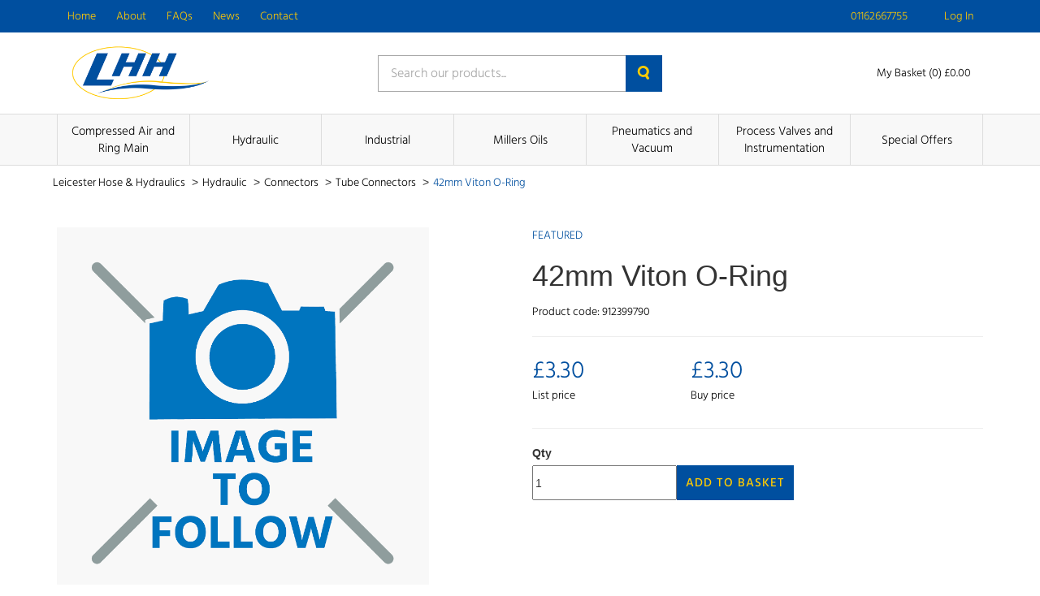

--- FILE ---
content_type: text/css
request_url: https://lhhonline.co.uk/css/lhh.css?id=c6b85d8ef9f4dcb42c982b97ebf0e89d
body_size: 267428
content:
@import url(https://fonts.googleapis.com/css?family=Raleway:300,400,600);
@charset "UTF-8";@font-face{font-family:hind-light;src:url(../fonts/hind-light.eot),url(../fonts/hind-light.otf),url(../fonts/hind-light.svg),url(../fonts/hind-light.ttf),url(../fonts/hind-light.woff),url(../fonts/hind-light.woff2)}@font-face{font-family:hind-medium;src:url(../fonts/hind-medium.eot),url(../fonts/hind-medium.otf),url(../fonts/hind-medium.svg),url(../fonts/hind-medium.ttf),url(../fonts/hind-medium.woff),url(../fonts/hind-medium.woff2)}@font-face{font-family:hind-regular;src:url(../fonts/hind-regular.eot),url(../fonts/hind-regular.otf),url(../fonts/hind-regular.svg),url(../fonts/hind-regular.ttf),url(../fonts/hind-regular.woff),url(../fonts/hind-regular.woff2)}
/*!
 * Bootstrap v3.4.1 (https://getbootstrap.com/)
 * Copyright 2011-2019 Twitter, Inc.
 * Licensed under MIT (https://github.com/twbs/bootstrap/blob/master/LICENSE)
 */
/*! normalize.css v3.0.3 | MIT License | github.com/necolas/normalize.css */html{-ms-text-size-adjust:100%;-webkit-text-size-adjust:100%;font-family:sans-serif}body{margin:0}article,aside,details,figcaption,figure,footer,header,hgroup,main,menu,nav,section,summary{display:block}audio,canvas,progress,video{display:inline-block;vertical-align:baseline}audio:not([controls]){display:none;height:0}[hidden],template{display:none}a{background-color:transparent}a:active,a:hover{outline:0}abbr[title]{border-bottom:none;text-decoration:underline;-webkit-text-decoration:underline dotted;text-decoration:underline dotted}b,strong{font-weight:700}dfn{font-style:italic}h1{font-size:2em;margin:.67em 0}mark{background:#ff0;color:#000}small{font-size:80%}sub,sup{font-size:75%;line-height:0;position:relative;vertical-align:baseline}sup{top:-.5em}sub{bottom:-.25em}img{border:0}svg:not(:root){overflow:hidden}figure{margin:1em 40px}hr{box-sizing:content-box;height:0}pre{overflow:auto}code,kbd,pre,samp{font-family:monospace,monospace;font-size:1em}button,input,optgroup,select,textarea{color:inherit;font:inherit;margin:0}button{overflow:visible}button,select{text-transform:none}button,html input[type=button],input[type=reset],input[type=submit]{-webkit-appearance:button;cursor:pointer}button[disabled],html input[disabled]{cursor:default}button::-moz-focus-inner,input::-moz-focus-inner{border:0;padding:0}input{line-height:normal}input[type=checkbox],input[type=radio]{box-sizing:border-box;padding:0}input[type=number]::-webkit-inner-spin-button,input[type=number]::-webkit-outer-spin-button{height:auto}input[type=search]{-webkit-appearance:textfield;box-sizing:content-box}input[type=search]::-webkit-search-cancel-button,input[type=search]::-webkit-search-decoration{-webkit-appearance:none}fieldset{border:1px solid silver;margin:0 2px;padding:.35em .625em .75em}textarea{overflow:auto}optgroup{font-weight:700}table{border-collapse:collapse;border-spacing:0}td,th{padding:0}

/*! Source: https://github.com/h5bp/html5-boilerplate/blob/master/src/css/main.css */@media print{*,:after,:before{background:transparent!important;box-shadow:none!important;color:#000!important;text-shadow:none!important}a,a:visited{text-decoration:underline}a[href]:after{content:" (" attr(href) ")"}abbr[title]:after{content:" (" attr(title) ")"}a[href^="#"]:after,a[href^="javascript:"]:after{content:""}blockquote,pre{border:1px solid #999;page-break-inside:avoid}thead{display:table-header-group}img,tr{page-break-inside:avoid}img{max-width:100%!important}h2,h3,p{orphans:3;widows:3}h2,h3{page-break-after:avoid}.navbar{display:none}.btn>.caret,.dropup>.btn>.caret{border-top-color:#000!important}.label{border:1px solid #000}.table{border-collapse:collapse!important}.table td,.table th{background-color:#fff!important}.table-bordered td,.table-bordered th{border:1px solid #ddd!important}}@font-face{font-family:Glyphicons Halflings;src:url(../fonts/bootstrap/glyphicons-halflings-regular.eot);src:url(../fonts/bootstrap/glyphicons-halflings-regular.eot?#iefix) format("embedded-opentype"),url(../fonts/bootstrap/glyphicons-halflings-regular.woff2) format("woff2"),url(../fonts/bootstrap/glyphicons-halflings-regular.woff) format("woff"),url(../fonts/bootstrap/glyphicons-halflings-regular.ttf) format("truetype"),url(../fonts/bootstrap/glyphicons-halflings-regular.svg#glyphicons_halflingsregular) format("svg")}.glyphicon{-webkit-font-smoothing:antialiased;-moz-osx-font-smoothing:grayscale;display:inline-block;font-family:Glyphicons Halflings;font-style:normal;font-weight:400;line-height:1;position:relative;top:1px}.glyphicon-asterisk:before{content:"*"}.glyphicon-plus:before{content:"+"}.glyphicon-eur:before,.glyphicon-euro:before{content:"€"}.glyphicon-minus:before{content:"−"}.glyphicon-cloud:before{content:"☁"}.glyphicon-envelope:before{content:"✉"}.glyphicon-pencil:before{content:"✏"}.glyphicon-glass:before{content:"\e001"}.glyphicon-music:before{content:"\e002"}.glyphicon-search:before{content:"\e003"}.glyphicon-heart:before{content:"\e005"}.glyphicon-star:before{content:"\e006"}.glyphicon-star-empty:before{content:"\e007"}.glyphicon-user:before{content:"\e008"}.glyphicon-film:before{content:"\e009"}.glyphicon-th-large:before{content:"\e010"}.glyphicon-th:before{content:"\e011"}.glyphicon-th-list:before{content:"\e012"}.glyphicon-ok:before{content:"\e013"}.glyphicon-remove:before{content:"\e014"}.glyphicon-zoom-in:before{content:"\e015"}.glyphicon-zoom-out:before{content:"\e016"}.glyphicon-off:before{content:"\e017"}.glyphicon-signal:before{content:"\e018"}.glyphicon-cog:before{content:"\e019"}.glyphicon-trash:before{content:"\e020"}.glyphicon-home:before{content:"\e021"}.glyphicon-file:before{content:"\e022"}.glyphicon-time:before{content:"\e023"}.glyphicon-road:before{content:"\e024"}.glyphicon-download-alt:before{content:"\e025"}.glyphicon-download:before{content:"\e026"}.glyphicon-upload:before{content:"\e027"}.glyphicon-inbox:before{content:"\e028"}.glyphicon-play-circle:before{content:"\e029"}.glyphicon-repeat:before{content:"\e030"}.glyphicon-refresh:before{content:"\e031"}.glyphicon-list-alt:before{content:"\e032"}.glyphicon-lock:before{content:"\e033"}.glyphicon-flag:before{content:"\e034"}.glyphicon-headphones:before{content:"\e035"}.glyphicon-volume-off:before{content:"\e036"}.glyphicon-volume-down:before{content:"\e037"}.glyphicon-volume-up:before{content:"\e038"}.glyphicon-qrcode:before{content:"\e039"}.glyphicon-barcode:before{content:"\e040"}.glyphicon-tag:before{content:"\e041"}.glyphicon-tags:before{content:"\e042"}.glyphicon-book:before{content:"\e043"}.glyphicon-bookmark:before{content:"\e044"}.glyphicon-print:before{content:"\e045"}.glyphicon-camera:before{content:"\e046"}.glyphicon-font:before{content:"\e047"}.glyphicon-bold:before{content:"\e048"}.glyphicon-italic:before{content:"\e049"}.glyphicon-text-height:before{content:"\e050"}.glyphicon-text-width:before{content:"\e051"}.glyphicon-align-left:before{content:"\e052"}.glyphicon-align-center:before{content:"\e053"}.glyphicon-align-right:before{content:"\e054"}.glyphicon-align-justify:before{content:"\e055"}.glyphicon-list:before{content:"\e056"}.glyphicon-indent-left:before{content:"\e057"}.glyphicon-indent-right:before{content:"\e058"}.glyphicon-facetime-video:before{content:"\e059"}.glyphicon-picture:before{content:"\e060"}.glyphicon-map-marker:before{content:"\e062"}.glyphicon-adjust:before{content:"\e063"}.glyphicon-tint:before{content:"\e064"}.glyphicon-edit:before{content:"\e065"}.glyphicon-share:before{content:"\e066"}.glyphicon-check:before{content:"\e067"}.glyphicon-move:before{content:"\e068"}.glyphicon-step-backward:before{content:"\e069"}.glyphicon-fast-backward:before{content:"\e070"}.glyphicon-backward:before{content:"\e071"}.glyphicon-play:before{content:"\e072"}.glyphicon-pause:before{content:"\e073"}.glyphicon-stop:before{content:"\e074"}.glyphicon-forward:before{content:"\e075"}.glyphicon-fast-forward:before{content:"\e076"}.glyphicon-step-forward:before{content:"\e077"}.glyphicon-eject:before{content:"\e078"}.glyphicon-chevron-left:before{content:"\e079"}.glyphicon-chevron-right:before{content:"\e080"}.glyphicon-plus-sign:before{content:"\e081"}.glyphicon-minus-sign:before{content:"\e082"}.glyphicon-remove-sign:before{content:"\e083"}.glyphicon-ok-sign:before{content:"\e084"}.glyphicon-question-sign:before{content:"\e085"}.glyphicon-info-sign:before{content:"\e086"}.glyphicon-screenshot:before{content:"\e087"}.glyphicon-remove-circle:before{content:"\e088"}.glyphicon-ok-circle:before{content:"\e089"}.glyphicon-ban-circle:before{content:"\e090"}.glyphicon-arrow-left:before{content:"\e091"}.glyphicon-arrow-right:before{content:"\e092"}.glyphicon-arrow-up:before{content:"\e093"}.glyphicon-arrow-down:before{content:"\e094"}.glyphicon-share-alt:before{content:"\e095"}.glyphicon-resize-full:before{content:"\e096"}.glyphicon-resize-small:before{content:"\e097"}.glyphicon-exclamation-sign:before{content:"\e101"}.glyphicon-gift:before{content:"\e102"}.glyphicon-leaf:before{content:"\e103"}.glyphicon-fire:before{content:"\e104"}.glyphicon-eye-open:before{content:"\e105"}.glyphicon-eye-close:before{content:"\e106"}.glyphicon-warning-sign:before{content:"\e107"}.glyphicon-plane:before{content:"\e108"}.glyphicon-calendar:before{content:"\e109"}.glyphicon-random:before{content:"\e110"}.glyphicon-comment:before{content:"\e111"}.glyphicon-magnet:before{content:"\e112"}.glyphicon-chevron-up:before{content:"\e113"}.glyphicon-chevron-down:before{content:"\e114"}.glyphicon-retweet:before{content:"\e115"}.glyphicon-shopping-cart:before{content:"\e116"}.glyphicon-folder-close:before{content:"\e117"}.glyphicon-folder-open:before{content:"\e118"}.glyphicon-resize-vertical:before{content:"\e119"}.glyphicon-resize-horizontal:before{content:"\e120"}.glyphicon-hdd:before{content:"\e121"}.glyphicon-bullhorn:before{content:"\e122"}.glyphicon-bell:before{content:"\e123"}.glyphicon-certificate:before{content:"\e124"}.glyphicon-thumbs-up:before{content:"\e125"}.glyphicon-thumbs-down:before{content:"\e126"}.glyphicon-hand-right:before{content:"\e127"}.glyphicon-hand-left:before{content:"\e128"}.glyphicon-hand-up:before{content:"\e129"}.glyphicon-hand-down:before{content:"\e130"}.glyphicon-circle-arrow-right:before{content:"\e131"}.glyphicon-circle-arrow-left:before{content:"\e132"}.glyphicon-circle-arrow-up:before{content:"\e133"}.glyphicon-circle-arrow-down:before{content:"\e134"}.glyphicon-globe:before{content:"\e135"}.glyphicon-wrench:before{content:"\e136"}.glyphicon-tasks:before{content:"\e137"}.glyphicon-filter:before{content:"\e138"}.glyphicon-briefcase:before{content:"\e139"}.glyphicon-fullscreen:before{content:"\e140"}.glyphicon-dashboard:before{content:"\e141"}.glyphicon-paperclip:before{content:"\e142"}.glyphicon-heart-empty:before{content:"\e143"}.glyphicon-link:before{content:"\e144"}.glyphicon-phone:before{content:"\e145"}.glyphicon-pushpin:before{content:"\e146"}.glyphicon-usd:before{content:"\e148"}.glyphicon-gbp:before{content:"\e149"}.glyphicon-sort:before{content:"\e150"}.glyphicon-sort-by-alphabet:before{content:"\e151"}.glyphicon-sort-by-alphabet-alt:before{content:"\e152"}.glyphicon-sort-by-order:before{content:"\e153"}.glyphicon-sort-by-order-alt:before{content:"\e154"}.glyphicon-sort-by-attributes:before{content:"\e155"}.glyphicon-sort-by-attributes-alt:before{content:"\e156"}.glyphicon-unchecked:before{content:"\e157"}.glyphicon-expand:before{content:"\e158"}.glyphicon-collapse-down:before{content:"\e159"}.glyphicon-collapse-up:before{content:"\e160"}.glyphicon-log-in:before{content:"\e161"}.glyphicon-flash:before{content:"\e162"}.glyphicon-log-out:before{content:"\e163"}.glyphicon-new-window:before{content:"\e164"}.glyphicon-record:before{content:"\e165"}.glyphicon-save:before{content:"\e166"}.glyphicon-open:before{content:"\e167"}.glyphicon-saved:before{content:"\e168"}.glyphicon-import:before{content:"\e169"}.glyphicon-export:before{content:"\e170"}.glyphicon-send:before{content:"\e171"}.glyphicon-floppy-disk:before{content:"\e172"}.glyphicon-floppy-saved:before{content:"\e173"}.glyphicon-floppy-remove:before{content:"\e174"}.glyphicon-floppy-save:before{content:"\e175"}.glyphicon-floppy-open:before{content:"\e176"}.glyphicon-credit-card:before{content:"\e177"}.glyphicon-transfer:before{content:"\e178"}.glyphicon-cutlery:before{content:"\e179"}.glyphicon-header:before{content:"\e180"}.glyphicon-compressed:before{content:"\e181"}.glyphicon-earphone:before{content:"\e182"}.glyphicon-phone-alt:before{content:"\e183"}.glyphicon-tower:before{content:"\e184"}.glyphicon-stats:before{content:"\e185"}.glyphicon-sd-video:before{content:"\e186"}.glyphicon-hd-video:before{content:"\e187"}.glyphicon-subtitles:before{content:"\e188"}.glyphicon-sound-stereo:before{content:"\e189"}.glyphicon-sound-dolby:before{content:"\e190"}.glyphicon-sound-5-1:before{content:"\e191"}.glyphicon-sound-6-1:before{content:"\e192"}.glyphicon-sound-7-1:before{content:"\e193"}.glyphicon-copyright-mark:before{content:"\e194"}.glyphicon-registration-mark:before{content:"\e195"}.glyphicon-cloud-download:before{content:"\e197"}.glyphicon-cloud-upload:before{content:"\e198"}.glyphicon-tree-conifer:before{content:"\e199"}.glyphicon-tree-deciduous:before{content:"\e200"}.glyphicon-cd:before{content:"\e201"}.glyphicon-save-file:before{content:"\e202"}.glyphicon-open-file:before{content:"\e203"}.glyphicon-level-up:before{content:"\e204"}.glyphicon-copy:before{content:"\e205"}.glyphicon-paste:before{content:"\e206"}.glyphicon-alert:before{content:"\e209"}.glyphicon-equalizer:before{content:"\e210"}.glyphicon-king:before{content:"\e211"}.glyphicon-queen:before{content:"\e212"}.glyphicon-pawn:before{content:"\e213"}.glyphicon-bishop:before{content:"\e214"}.glyphicon-knight:before{content:"\e215"}.glyphicon-baby-formula:before{content:"\e216"}.glyphicon-tent:before{content:"⛺"}.glyphicon-blackboard:before{content:"\e218"}.glyphicon-bed:before{content:"\e219"}.glyphicon-apple:before{content:"\f8ff"}.glyphicon-erase:before{content:"\e221"}.glyphicon-hourglass:before{content:"⌛"}.glyphicon-lamp:before{content:"\e223"}.glyphicon-duplicate:before{content:"\e224"}.glyphicon-piggy-bank:before{content:"\e225"}.glyphicon-scissors:before{content:"\e226"}.glyphicon-bitcoin:before,.glyphicon-btc:before,.glyphicon-xbt:before{content:"\e227"}.glyphicon-jpy:before,.glyphicon-yen:before{content:"¥"}.glyphicon-rub:before,.glyphicon-ruble:before{content:"₽"}.glyphicon-scale:before{content:"\e230"}.glyphicon-ice-lolly:before{content:"\e231"}.glyphicon-ice-lolly-tasted:before{content:"\e232"}.glyphicon-education:before{content:"\e233"}.glyphicon-option-horizontal:before{content:"\e234"}.glyphicon-option-vertical:before{content:"\e235"}.glyphicon-menu-hamburger:before{content:"\e236"}.glyphicon-modal-window:before{content:"\e237"}.glyphicon-oil:before{content:"\e238"}.glyphicon-grain:before{content:"\e239"}.glyphicon-sunglasses:before{content:"\e240"}.glyphicon-text-size:before{content:"\e241"}.glyphicon-text-color:before{content:"\e242"}.glyphicon-text-background:before{content:"\e243"}.glyphicon-object-align-top:before{content:"\e244"}.glyphicon-object-align-bottom:before{content:"\e245"}.glyphicon-object-align-horizontal:before{content:"\e246"}.glyphicon-object-align-left:before{content:"\e247"}.glyphicon-object-align-vertical:before{content:"\e248"}.glyphicon-object-align-right:before{content:"\e249"}.glyphicon-triangle-right:before{content:"\e250"}.glyphicon-triangle-left:before{content:"\e251"}.glyphicon-triangle-bottom:before{content:"\e252"}.glyphicon-triangle-top:before{content:"\e253"}.glyphicon-console:before{content:"\e254"}.glyphicon-superscript:before{content:"\e255"}.glyphicon-subscript:before{content:"\e256"}.glyphicon-menu-left:before{content:"\e257"}.glyphicon-menu-right:before{content:"\e258"}.glyphicon-menu-down:before{content:"\e259"}.glyphicon-menu-up:before{content:"\e260"}*,:after,:before{box-sizing:border-box}html{-webkit-tap-highlight-color:rgba(0,0,0,0);font-size:10px}body{background-color:#fff;color:#333;font-family:Helvetica Neue,Helvetica,Arial,sans-serif;font-size:14px;line-height:1.428571429}button,input,select,textarea{font-family:inherit;font-size:inherit;line-height:inherit}a{color:#337ab7}a:focus,a:hover{color:#23527c;text-decoration:underline}a:focus{outline:5px auto -webkit-focus-ring-color;outline-offset:-2px}figure{margin:0}img{vertical-align:middle}.img-responsive{display:block;height:auto;max-width:100%}.img-rounded{border-radius:6px}.img-thumbnail{background-color:#fff;border:1px solid #ddd;border-radius:4px;display:inline-block;height:auto;line-height:1.428571429;max-width:100%;padding:4px;transition:all .2s ease-in-out}.img-circle{border-radius:50%}hr{border:0;border-top:1px solid #eee;margin-bottom:20px;margin-top:20px}.sr-only{clip:rect(0,0,0,0);border:0;height:1px;margin:-1px;overflow:hidden;padding:0;position:absolute;width:1px}.sr-only-focusable:active,.sr-only-focusable:focus{clip:auto;height:auto;margin:0;overflow:visible;position:static;width:auto}[role=button]{cursor:pointer}.h1,.h2,.h3,.h4,.h5,.h6,h1,h2,h3,h4,h5,h6{color:inherit;font-family:inherit;font-weight:500;line-height:1.1}.h1 .small,.h1 small,.h2 .small,.h2 small,.h3 .small,.h3 small,.h4 .small,.h4 small,.h5 .small,.h5 small,.h6 .small,.h6 small,h1 .small,h1 small,h2 .small,h2 small,h3 .small,h3 small,h4 .small,h4 small,h5 .small,h5 small,h6 .small,h6 small{color:#777;font-weight:400;line-height:1}.h1,.h2,.h3,h1,h2,h3{margin-bottom:10px;margin-top:20px}.h1 .small,.h1 small,.h2 .small,.h2 small,.h3 .small,.h3 small,h1 .small,h1 small,h2 .small,h2 small,h3 .small,h3 small{font-size:65%}.h4,.h5,.h6,h4,h5,h6{margin-bottom:10px;margin-top:10px}.h4 .small,.h4 small,.h5 .small,.h5 small,.h6 .small,.h6 small,h4 .small,h4 small,h5 .small,h5 small,h6 .small,h6 small{font-size:75%}.h1,h1{font-size:36px}.h2,h2{font-size:30px}.h3,h3{font-size:24px}.h4,h4{font-size:18px}.h5,h5{font-size:14px}.h6,h6{font-size:12px}p{margin:0 0 10px}.lead{font-size:16px;font-weight:300;line-height:1.4;margin-bottom:20px}@media (min-width:768px){.lead{font-size:21px}}.small,small{font-size:85%}.mark,mark{background-color:#fcf8e3;padding:.2em}.text-left{text-align:left}.text-center{text-align:center}.text-justify{text-align:justify}.text-nowrap{white-space:nowrap}.text-lowercase{text-transform:lowercase}.initialism,.text-uppercase{text-transform:uppercase}.text-capitalize{text-transform:capitalize}.text-muted{color:#777}.text-primary{color:#337ab7}a.text-primary:focus,a.text-primary:hover{color:#286090}.text-success{color:#3c763d}a.text-success:focus,a.text-success:hover{color:#2b542c}.text-info{color:#31708f}a.text-info:focus,a.text-info:hover{color:#245269}.text-warning{color:#8a6d3b}a.text-warning:focus,a.text-warning:hover{color:#66512c}.text-danger{color:#a94442}a.text-danger:focus,a.text-danger:hover{color:#843534}.bg-primary{background-color:#337ab7;color:#fff}a.bg-primary:focus,a.bg-primary:hover{background-color:#286090}.bg-success{background-color:#dff0d8}a.bg-success:focus,a.bg-success:hover{background-color:#c1e2b3}.bg-info{background-color:#d9edf7}a.bg-info:focus,a.bg-info:hover{background-color:#afd9ee}.bg-warning{background-color:#fcf8e3}a.bg-warning:focus,a.bg-warning:hover{background-color:#f7ecb5}.bg-danger{background-color:#f2dede}a.bg-danger:focus,a.bg-danger:hover{background-color:#e4b9b9}.page-header{border-bottom:1px solid #eee;margin:40px 0 20px;padding-bottom:9px}ol,ul{margin-bottom:10px;margin-top:0}ol ol,ol ul,ul ol,ul ul{margin-bottom:0}.list-inline,.list-unstyled{list-style:none;padding-left:0}.list-inline{margin-left:-5px}.list-inline>li{display:inline-block;padding-left:5px;padding-right:5px}dl{margin-bottom:20px;margin-top:0}dd,dt{line-height:1.428571429}dt{font-weight:700}dd{margin-left:0}.dl-horizontal dd:after,.dl-horizontal dd:before{content:" ";display:table}.dl-horizontal dd:after{clear:both}@media (min-width:768px){.dl-horizontal dt{clear:left;float:left;overflow:hidden;text-align:right;text-overflow:ellipsis;white-space:nowrap;width:160px}.dl-horizontal dd{margin-left:180px}}abbr[data-original-title],abbr[title]{cursor:help}.initialism{font-size:90%}blockquote{border-left:5px solid #eee;font-size:17.5px;margin:0 0 20px;padding:10px 20px}blockquote ol:last-child,blockquote p:last-child,blockquote ul:last-child{margin-bottom:0}blockquote .small,blockquote footer,blockquote small{color:#777;display:block;font-size:80%;line-height:1.428571429}blockquote .small:before,blockquote footer:before,blockquote small:before{content:"— "}.blockquote-reverse,blockquote.pull-right{border-left:0;border-right:5px solid #eee;padding-left:0;padding-right:15px;text-align:right}.blockquote-reverse .small:before,.blockquote-reverse footer:before,.blockquote-reverse small:before,blockquote.pull-right .small:before,blockquote.pull-right footer:before,blockquote.pull-right small:before{content:""}.blockquote-reverse .small:after,.blockquote-reverse footer:after,.blockquote-reverse small:after,blockquote.pull-right .small:after,blockquote.pull-right footer:after,blockquote.pull-right small:after{content:" —"}address{font-style:normal;line-height:1.428571429;margin-bottom:20px}code,kbd,pre,samp{font-family:Menlo,Monaco,Consolas,Courier New,monospace}code{background-color:#f9f2f4;border-radius:4px;color:#c7254e}code,kbd{font-size:90%;padding:2px 4px}kbd{background-color:#333;border-radius:3px;box-shadow:inset 0 -1px 0 rgba(0,0,0,.25);color:#fff}kbd kbd{box-shadow:none;font-size:100%;font-weight:700;padding:0}pre{word-wrap:break-word;background-color:#f5f5f5;border:1px solid #ccc;border-radius:4px;color:#333;display:block;font-size:13px;line-height:1.428571429;margin:0 0 10px;padding:9.5px;word-break:break-all}pre code{background-color:transparent;border-radius:0;color:inherit;font-size:inherit;padding:0;white-space:pre-wrap}.pre-scrollable{max-height:340px;overflow-y:scroll}.container{margin-left:auto;margin-right:auto;padding-left:15px;padding-right:15px}.container:after,.container:before{content:" ";display:table}.container:after{clear:both}@media (min-width:768px){.container{width:750px}}@media (min-width:992px){.container{width:970px}}@media (min-width:1200px){.container{width:1170px}}.container-fluid{margin-left:auto;margin-right:auto;padding-left:15px;padding-right:15px}.container-fluid:after,.container-fluid:before{content:" ";display:table}.container-fluid:after{clear:both}.row{margin-left:-15px;margin-right:-15px}.row:after,.row:before{content:" ";display:table}.row:after{clear:both}.row-no-gutters{margin-left:0;margin-right:0}.row-no-gutters [class*=col-]{padding-left:0;padding-right:0}.col-lg-1,.col-lg-10,.col-lg-11,.col-lg-12,.col-lg-2,.col-lg-3,.col-lg-4,.col-lg-5,.col-lg-6,.col-lg-7,.col-lg-8,.col-lg-9,.col-md-1,.col-md-10,.col-md-11,.col-md-12,.col-md-2,.col-md-3,.col-md-4,.col-md-5,.col-md-6,.col-md-7,.col-md-8,.col-md-9,.col-sm-1,.col-sm-10,.col-sm-11,.col-sm-12,.col-sm-2,.col-sm-3,.col-sm-4,.col-sm-5,.col-sm-6,.col-sm-7,.col-sm-8,.col-sm-9,.col-xs-1,.col-xs-10,.col-xs-11,.col-xs-12,.col-xs-2,.col-xs-3,.col-xs-4,.col-xs-5,.col-xs-6,.col-xs-7,.col-xs-8,.col-xs-9{min-height:1px;padding-left:15px;padding-right:15px;position:relative}.col-xs-1,.col-xs-10,.col-xs-11,.col-xs-12,.col-xs-2,.col-xs-3,.col-xs-4,.col-xs-5,.col-xs-6,.col-xs-7,.col-xs-8,.col-xs-9{float:left}.col-xs-1{width:8.3333333333%}.col-xs-2{width:16.6666666667%}.col-xs-3{width:25%}.col-xs-4{width:33.3333333333%}.col-xs-5{width:41.6666666667%}.col-xs-6{width:50%}.col-xs-7{width:58.3333333333%}.col-xs-8{width:66.6666666667%}.col-xs-9{width:75%}.col-xs-10{width:83.3333333333%}.col-xs-11{width:91.6666666667%}.col-xs-12{width:100%}.col-xs-pull-0{right:auto}.col-xs-pull-1{right:8.3333333333%}.col-xs-pull-2{right:16.6666666667%}.col-xs-pull-3{right:25%}.col-xs-pull-4{right:33.3333333333%}.col-xs-pull-5{right:41.6666666667%}.col-xs-pull-6{right:50%}.col-xs-pull-7{right:58.3333333333%}.col-xs-pull-8{right:66.6666666667%}.col-xs-pull-9{right:75%}.col-xs-pull-10{right:83.3333333333%}.col-xs-pull-11{right:91.6666666667%}.col-xs-pull-12{right:100%}.col-xs-push-0{left:auto}.col-xs-push-1{left:8.3333333333%}.col-xs-push-2{left:16.6666666667%}.col-xs-push-3{left:25%}.col-xs-push-4{left:33.3333333333%}.col-xs-push-5{left:41.6666666667%}.col-xs-push-6{left:50%}.col-xs-push-7{left:58.3333333333%}.col-xs-push-8{left:66.6666666667%}.col-xs-push-9{left:75%}.col-xs-push-10{left:83.3333333333%}.col-xs-push-11{left:91.6666666667%}.col-xs-push-12{left:100%}.col-xs-offset-0{margin-left:0}.col-xs-offset-1{margin-left:8.3333333333%}.col-xs-offset-2{margin-left:16.6666666667%}.col-xs-offset-3{margin-left:25%}.col-xs-offset-4{margin-left:33.3333333333%}.col-xs-offset-5{margin-left:41.6666666667%}.col-xs-offset-6{margin-left:50%}.col-xs-offset-7{margin-left:58.3333333333%}.col-xs-offset-8{margin-left:66.6666666667%}.col-xs-offset-9{margin-left:75%}.col-xs-offset-10{margin-left:83.3333333333%}.col-xs-offset-11{margin-left:91.6666666667%}.col-xs-offset-12{margin-left:100%}@media (min-width:768px){.col-sm-1,.col-sm-10,.col-sm-11,.col-sm-12,.col-sm-2,.col-sm-3,.col-sm-4,.col-sm-5,.col-sm-6,.col-sm-7,.col-sm-8,.col-sm-9{float:left}.col-sm-1{width:8.3333333333%}.col-sm-2{width:16.6666666667%}.col-sm-3{width:25%}.col-sm-4{width:33.3333333333%}.col-sm-5{width:41.6666666667%}.col-sm-6{width:50%}.col-sm-7{width:58.3333333333%}.col-sm-8{width:66.6666666667%}.col-sm-9{width:75%}.col-sm-10{width:83.3333333333%}.col-sm-11{width:91.6666666667%}.col-sm-12{width:100%}.col-sm-pull-0{right:auto}.col-sm-pull-1{right:8.3333333333%}.col-sm-pull-2{right:16.6666666667%}.col-sm-pull-3{right:25%}.col-sm-pull-4{right:33.3333333333%}.col-sm-pull-5{right:41.6666666667%}.col-sm-pull-6{right:50%}.col-sm-pull-7{right:58.3333333333%}.col-sm-pull-8{right:66.6666666667%}.col-sm-pull-9{right:75%}.col-sm-pull-10{right:83.3333333333%}.col-sm-pull-11{right:91.6666666667%}.col-sm-pull-12{right:100%}.col-sm-push-0{left:auto}.col-sm-push-1{left:8.3333333333%}.col-sm-push-2{left:16.6666666667%}.col-sm-push-3{left:25%}.col-sm-push-4{left:33.3333333333%}.col-sm-push-5{left:41.6666666667%}.col-sm-push-6{left:50%}.col-sm-push-7{left:58.3333333333%}.col-sm-push-8{left:66.6666666667%}.col-sm-push-9{left:75%}.col-sm-push-10{left:83.3333333333%}.col-sm-push-11{left:91.6666666667%}.col-sm-push-12{left:100%}.col-sm-offset-0{margin-left:0}.col-sm-offset-1{margin-left:8.3333333333%}.col-sm-offset-2{margin-left:16.6666666667%}.col-sm-offset-3{margin-left:25%}.col-sm-offset-4{margin-left:33.3333333333%}.col-sm-offset-5{margin-left:41.6666666667%}.col-sm-offset-6{margin-left:50%}.col-sm-offset-7{margin-left:58.3333333333%}.col-sm-offset-8{margin-left:66.6666666667%}.col-sm-offset-9{margin-left:75%}.col-sm-offset-10{margin-left:83.3333333333%}.col-sm-offset-11{margin-left:91.6666666667%}.col-sm-offset-12{margin-left:100%}}@media (min-width:992px){.col-md-1,.col-md-10,.col-md-11,.col-md-12,.col-md-2,.col-md-3,.col-md-4,.col-md-5,.col-md-6,.col-md-7,.col-md-8,.col-md-9{float:left}.col-md-1{width:8.3333333333%}.col-md-2{width:16.6666666667%}.col-md-3{width:25%}.col-md-4{width:33.3333333333%}.col-md-5{width:41.6666666667%}.col-md-6{width:50%}.col-md-7{width:58.3333333333%}.col-md-8{width:66.6666666667%}.col-md-9{width:75%}.col-md-10{width:83.3333333333%}.col-md-11{width:91.6666666667%}.col-md-12{width:100%}.col-md-pull-0{right:auto}.col-md-pull-1{right:8.3333333333%}.col-md-pull-2{right:16.6666666667%}.col-md-pull-3{right:25%}.col-md-pull-4{right:33.3333333333%}.col-md-pull-5{right:41.6666666667%}.col-md-pull-6{right:50%}.col-md-pull-7{right:58.3333333333%}.col-md-pull-8{right:66.6666666667%}.col-md-pull-9{right:75%}.col-md-pull-10{right:83.3333333333%}.col-md-pull-11{right:91.6666666667%}.col-md-pull-12{right:100%}.col-md-push-0{left:auto}.col-md-push-1{left:8.3333333333%}.col-md-push-2{left:16.6666666667%}.col-md-push-3{left:25%}.col-md-push-4{left:33.3333333333%}.col-md-push-5{left:41.6666666667%}.col-md-push-6{left:50%}.col-md-push-7{left:58.3333333333%}.col-md-push-8{left:66.6666666667%}.col-md-push-9{left:75%}.col-md-push-10{left:83.3333333333%}.col-md-push-11{left:91.6666666667%}.col-md-push-12{left:100%}.col-md-offset-0{margin-left:0}.col-md-offset-1{margin-left:8.3333333333%}.col-md-offset-2{margin-left:16.6666666667%}.col-md-offset-3{margin-left:25%}.col-md-offset-4{margin-left:33.3333333333%}.col-md-offset-5{margin-left:41.6666666667%}.col-md-offset-6{margin-left:50%}.col-md-offset-7{margin-left:58.3333333333%}.col-md-offset-8{margin-left:66.6666666667%}.col-md-offset-9{margin-left:75%}.col-md-offset-10{margin-left:83.3333333333%}.col-md-offset-11{margin-left:91.6666666667%}.col-md-offset-12{margin-left:100%}}@media (min-width:1200px){.col-lg-1,.col-lg-10,.col-lg-11,.col-lg-12,.col-lg-2,.col-lg-3,.col-lg-4,.col-lg-5,.col-lg-6,.col-lg-7,.col-lg-8,.col-lg-9{float:left}.col-lg-1{width:8.3333333333%}.col-lg-2{width:16.6666666667%}.col-lg-3{width:25%}.col-lg-4{width:33.3333333333%}.col-lg-5{width:41.6666666667%}.col-lg-6{width:50%}.col-lg-7{width:58.3333333333%}.col-lg-8{width:66.6666666667%}.col-lg-9{width:75%}.col-lg-10{width:83.3333333333%}.col-lg-11{width:91.6666666667%}.col-lg-12{width:100%}.col-lg-pull-0{right:auto}.col-lg-pull-1{right:8.3333333333%}.col-lg-pull-2{right:16.6666666667%}.col-lg-pull-3{right:25%}.col-lg-pull-4{right:33.3333333333%}.col-lg-pull-5{right:41.6666666667%}.col-lg-pull-6{right:50%}.col-lg-pull-7{right:58.3333333333%}.col-lg-pull-8{right:66.6666666667%}.col-lg-pull-9{right:75%}.col-lg-pull-10{right:83.3333333333%}.col-lg-pull-11{right:91.6666666667%}.col-lg-pull-12{right:100%}.col-lg-push-0{left:auto}.col-lg-push-1{left:8.3333333333%}.col-lg-push-2{left:16.6666666667%}.col-lg-push-3{left:25%}.col-lg-push-4{left:33.3333333333%}.col-lg-push-5{left:41.6666666667%}.col-lg-push-6{left:50%}.col-lg-push-7{left:58.3333333333%}.col-lg-push-8{left:66.6666666667%}.col-lg-push-9{left:75%}.col-lg-push-10{left:83.3333333333%}.col-lg-push-11{left:91.6666666667%}.col-lg-push-12{left:100%}.col-lg-offset-0{margin-left:0}.col-lg-offset-1{margin-left:8.3333333333%}.col-lg-offset-2{margin-left:16.6666666667%}.col-lg-offset-3{margin-left:25%}.col-lg-offset-4{margin-left:33.3333333333%}.col-lg-offset-5{margin-left:41.6666666667%}.col-lg-offset-6{margin-left:50%}.col-lg-offset-7{margin-left:58.3333333333%}.col-lg-offset-8{margin-left:66.6666666667%}.col-lg-offset-9{margin-left:75%}.col-lg-offset-10{margin-left:83.3333333333%}.col-lg-offset-11{margin-left:91.6666666667%}.col-lg-offset-12{margin-left:100%}}table{background-color:transparent}table col[class*=col-]{display:table-column;float:none;position:static}table td[class*=col-],table th[class*=col-]{display:table-cell;float:none;position:static}caption{color:#777;padding-bottom:8px;padding-top:8px}caption,th{text-align:left}.table{margin-bottom:20px;max-width:100%;width:100%}.table>tbody>tr>td,.table>tbody>tr>th,.table>tfoot>tr>td,.table>tfoot>tr>th,.table>thead>tr>td,.table>thead>tr>th{border-top:1px solid #ddd;line-height:1.428571429;padding:8px;vertical-align:top}.table>thead>tr>th{border-bottom:2px solid #ddd;vertical-align:bottom}.table>caption+thead>tr:first-child>td,.table>caption+thead>tr:first-child>th,.table>colgroup+thead>tr:first-child>td,.table>colgroup+thead>tr:first-child>th,.table>thead:first-child>tr:first-child>td,.table>thead:first-child>tr:first-child>th{border-top:0}.table>tbody+tbody{border-top:2px solid #ddd}.table .table{background-color:#fff}.table-condensed>tbody>tr>td,.table-condensed>tbody>tr>th,.table-condensed>tfoot>tr>td,.table-condensed>tfoot>tr>th,.table-condensed>thead>tr>td,.table-condensed>thead>tr>th{padding:5px}.table-bordered,.table-bordered>tbody>tr>td,.table-bordered>tbody>tr>th,.table-bordered>tfoot>tr>td,.table-bordered>tfoot>tr>th,.table-bordered>thead>tr>td,.table-bordered>thead>tr>th{border:1px solid #ddd}.table-bordered>thead>tr>td,.table-bordered>thead>tr>th{border-bottom-width:2px}.table-striped>tbody>tr:nth-of-type(odd){background-color:#f9f9f9}.table-hover>tbody>tr:hover,.table>tbody>tr.active>td,.table>tbody>tr.active>th,.table>tbody>tr>td.active,.table>tbody>tr>th.active,.table>tfoot>tr.active>td,.table>tfoot>tr.active>th,.table>tfoot>tr>td.active,.table>tfoot>tr>th.active,.table>thead>tr.active>td,.table>thead>tr.active>th,.table>thead>tr>td.active,.table>thead>tr>th.active{background-color:#f5f5f5}.table-hover>tbody>tr.active:hover>td,.table-hover>tbody>tr.active:hover>th,.table-hover>tbody>tr:hover>.active,.table-hover>tbody>tr>td.active:hover,.table-hover>tbody>tr>th.active:hover{background-color:#e8e8e8}.table>tbody>tr.success>td,.table>tbody>tr.success>th,.table>tbody>tr>td.success,.table>tbody>tr>th.success,.table>tfoot>tr.success>td,.table>tfoot>tr.success>th,.table>tfoot>tr>td.success,.table>tfoot>tr>th.success,.table>thead>tr.success>td,.table>thead>tr.success>th,.table>thead>tr>td.success,.table>thead>tr>th.success{background-color:#dff0d8}.table-hover>tbody>tr.success:hover>td,.table-hover>tbody>tr.success:hover>th,.table-hover>tbody>tr:hover>.success,.table-hover>tbody>tr>td.success:hover,.table-hover>tbody>tr>th.success:hover{background-color:#d0e9c6}.table>tbody>tr.info>td,.table>tbody>tr.info>th,.table>tbody>tr>td.info,.table>tbody>tr>th.info,.table>tfoot>tr.info>td,.table>tfoot>tr.info>th,.table>tfoot>tr>td.info,.table>tfoot>tr>th.info,.table>thead>tr.info>td,.table>thead>tr.info>th,.table>thead>tr>td.info,.table>thead>tr>th.info{background-color:#d9edf7}.table-hover>tbody>tr.info:hover>td,.table-hover>tbody>tr.info:hover>th,.table-hover>tbody>tr:hover>.info,.table-hover>tbody>tr>td.info:hover,.table-hover>tbody>tr>th.info:hover{background-color:#c4e3f3}.table>tbody>tr.warning>td,.table>tbody>tr.warning>th,.table>tbody>tr>td.warning,.table>tbody>tr>th.warning,.table>tfoot>tr.warning>td,.table>tfoot>tr.warning>th,.table>tfoot>tr>td.warning,.table>tfoot>tr>th.warning,.table>thead>tr.warning>td,.table>thead>tr.warning>th,.table>thead>tr>td.warning,.table>thead>tr>th.warning{background-color:#fcf8e3}.table-hover>tbody>tr.warning:hover>td,.table-hover>tbody>tr.warning:hover>th,.table-hover>tbody>tr:hover>.warning,.table-hover>tbody>tr>td.warning:hover,.table-hover>tbody>tr>th.warning:hover{background-color:#faf2cc}.table>tbody>tr.danger>td,.table>tbody>tr.danger>th,.table>tbody>tr>td.danger,.table>tbody>tr>th.danger,.table>tfoot>tr.danger>td,.table>tfoot>tr.danger>th,.table>tfoot>tr>td.danger,.table>tfoot>tr>th.danger,.table>thead>tr.danger>td,.table>thead>tr.danger>th,.table>thead>tr>td.danger,.table>thead>tr>th.danger{background-color:#f2dede}.table-hover>tbody>tr.danger:hover>td,.table-hover>tbody>tr.danger:hover>th,.table-hover>tbody>tr:hover>.danger,.table-hover>tbody>tr>td.danger:hover,.table-hover>tbody>tr>th.danger:hover{background-color:#ebcccc}.table-responsive{min-height:.01%;overflow-x:auto}@media screen and (max-width:767px){.table-responsive{-ms-overflow-style:-ms-autohiding-scrollbar;border:1px solid #ddd;margin-bottom:15px;overflow-y:hidden;width:100%}.table-responsive>.table{margin-bottom:0}.table-responsive>.table>tbody>tr>td,.table-responsive>.table>tbody>tr>th,.table-responsive>.table>tfoot>tr>td,.table-responsive>.table>tfoot>tr>th,.table-responsive>.table>thead>tr>td,.table-responsive>.table>thead>tr>th{white-space:nowrap}.table-responsive>.table-bordered{border:0}.table-responsive>.table-bordered>tbody>tr>td:first-child,.table-responsive>.table-bordered>tbody>tr>th:first-child,.table-responsive>.table-bordered>tfoot>tr>td:first-child,.table-responsive>.table-bordered>tfoot>tr>th:first-child,.table-responsive>.table-bordered>thead>tr>td:first-child,.table-responsive>.table-bordered>thead>tr>th:first-child{border-left:0}.table-responsive>.table-bordered>tbody>tr>td:last-child,.table-responsive>.table-bordered>tbody>tr>th:last-child,.table-responsive>.table-bordered>tfoot>tr>td:last-child,.table-responsive>.table-bordered>tfoot>tr>th:last-child,.table-responsive>.table-bordered>thead>tr>td:last-child,.table-responsive>.table-bordered>thead>tr>th:last-child{border-right:0}.table-responsive>.table-bordered>tbody>tr:last-child>td,.table-responsive>.table-bordered>tbody>tr:last-child>th,.table-responsive>.table-bordered>tfoot>tr:last-child>td,.table-responsive>.table-bordered>tfoot>tr:last-child>th{border-bottom:0}}fieldset{margin:0;min-width:0}fieldset,legend{border:0;padding:0}legend{border-bottom:1px solid #e5e5e5;color:#333;display:block;font-size:21px;line-height:inherit;margin-bottom:20px;width:100%}label{display:inline-block;font-weight:700;margin-bottom:5px;max-width:100%}input[type=search]{-webkit-appearance:none;-moz-appearance:none;appearance:none;box-sizing:border-box}input[type=checkbox],input[type=radio]{line-height:normal;margin:4px 0 0;margin-top:1px\9}fieldset[disabled] input[type=checkbox],fieldset[disabled] input[type=radio],input[type=checkbox].disabled,input[type=checkbox][disabled],input[type=radio].disabled,input[type=radio][disabled]{cursor:not-allowed}input[type=file]{display:block}input[type=range]{display:block;width:100%}select[multiple],select[size]{height:auto}input[type=checkbox]:focus,input[type=file]:focus,input[type=radio]:focus{outline:5px auto -webkit-focus-ring-color;outline-offset:-2px}output{padding-top:7px}.form-control,output{color:#555;display:block;font-size:14px;line-height:1.428571429}.form-control{background-color:#fff;background-image:none;border:1px solid #ccc;border-radius:4px;box-shadow:inset 0 1px 1px rgba(0,0,0,.075);height:34px;padding:6px 12px;transition:border-color .15s ease-in-out,box-shadow .15s ease-in-out;width:100%}.form-control:focus{border-color:#66afe9;box-shadow:inset 0 1px 1px rgba(0,0,0,.075),0 0 8px rgba(102,175,233,.6);outline:0}.form-control::-moz-placeholder{color:#999;opacity:1}.form-control:-ms-input-placeholder{color:#999}.form-control::-webkit-input-placeholder{color:#999}.form-control::-ms-expand{background-color:transparent;border:0}.form-control[disabled],.form-control[readonly],fieldset[disabled] .form-control{background-color:#eee;opacity:1}.form-control[disabled],fieldset[disabled] .form-control{cursor:not-allowed}textarea.form-control{height:auto}@media screen and (-webkit-min-device-pixel-ratio:0){input[type=date].form-control,input[type=datetime-local].form-control,input[type=month].form-control,input[type=time].form-control{line-height:34px}.input-group-sm input[type=date],.input-group-sm input[type=datetime-local],.input-group-sm input[type=month],.input-group-sm input[type=time],.input-group-sm>.input-group-btn>input[type=date].btn,.input-group-sm>.input-group-btn>input[type=datetime-local].btn,.input-group-sm>.input-group-btn>input[type=month].btn,.input-group-sm>.input-group-btn>input[type=time].btn,input[type=date].input-sm,input[type=datetime-local].input-sm,input[type=month].input-sm,input[type=time].input-sm{line-height:30px}.input-group-lg input[type=date],.input-group-lg input[type=datetime-local],.input-group-lg input[type=month],.input-group-lg input[type=time],.input-group-lg>.input-group-btn>input[type=date].btn,.input-group-lg>.input-group-btn>input[type=datetime-local].btn,.input-group-lg>.input-group-btn>input[type=month].btn,.input-group-lg>.input-group-btn>input[type=time].btn,input[type=date].input-lg,input[type=datetime-local].input-lg,input[type=month].input-lg,input[type=time].input-lg{line-height:46px}}.form-group{margin-bottom:15px}.checkbox,.radio{display:block;margin-bottom:10px;margin-top:10px;position:relative}.checkbox.disabled label,.radio.disabled label,fieldset[disabled] .checkbox label,fieldset[disabled] .radio label{cursor:not-allowed}.checkbox label,.radio label{cursor:pointer;font-weight:400;margin-bottom:0;min-height:20px;padding-left:20px}.checkbox input[type=checkbox],.checkbox-inline input[type=checkbox],.radio input[type=radio],.radio-inline input[type=radio]{margin-left:-20px;margin-top:4px\9;position:absolute}.checkbox+.checkbox,.radio+.radio{margin-top:-5px}.checkbox-inline,.radio-inline{cursor:pointer;display:inline-block;font-weight:400;margin-bottom:0;padding-left:20px;position:relative;vertical-align:middle}.checkbox-inline.disabled,.radio-inline.disabled,fieldset[disabled] .checkbox-inline,fieldset[disabled] .radio-inline{cursor:not-allowed}.checkbox-inline+.checkbox-inline,.radio-inline+.radio-inline{margin-left:10px;margin-top:0}.form-control-static{margin-bottom:0;min-height:34px;padding-bottom:7px;padding-top:7px}.form-control-static.input-lg,.form-control-static.input-sm,.input-group-lg>.form-control-static.form-control,.input-group-lg>.form-control-static.input-group-addon,.input-group-lg>.input-group-btn>.form-control-static.btn,.input-group-sm>.form-control-static.form-control,.input-group-sm>.form-control-static.input-group-addon,.input-group-sm>.input-group-btn>.form-control-static.btn{padding-left:0;padding-right:0}.input-group-sm>.form-control,.input-group-sm>.input-group-addon,.input-group-sm>.input-group-btn>.btn,.input-sm{border-radius:3px;font-size:12px;height:30px;line-height:1.5;padding:5px 10px}.input-group-sm>.input-group-btn>select.btn,.input-group-sm>select.form-control,.input-group-sm>select.input-group-addon,select.input-sm{height:30px;line-height:30px}.input-group-sm>.input-group-btn>select[multiple].btn,.input-group-sm>.input-group-btn>textarea.btn,.input-group-sm>select[multiple].form-control,.input-group-sm>select[multiple].input-group-addon,.input-group-sm>textarea.form-control,.input-group-sm>textarea.input-group-addon,select[multiple].input-sm,textarea.input-sm{height:auto}.form-group-sm .form-control{border-radius:3px;font-size:12px;height:30px;line-height:1.5;padding:5px 10px}.form-group-sm select.form-control{height:30px;line-height:30px}.form-group-sm select[multiple].form-control,.form-group-sm textarea.form-control{height:auto}.form-group-sm .form-control-static{font-size:12px;height:30px;line-height:1.5;min-height:32px;padding:6px 10px}.input-group-lg>.form-control,.input-group-lg>.input-group-addon,.input-group-lg>.input-group-btn>.btn,.input-lg{border-radius:6px;font-size:18px;height:46px;line-height:1.3333333;padding:10px 16px}.input-group-lg>.input-group-btn>select.btn,.input-group-lg>select.form-control,.input-group-lg>select.input-group-addon,select.input-lg{height:46px;line-height:46px}.input-group-lg>.input-group-btn>select[multiple].btn,.input-group-lg>.input-group-btn>textarea.btn,.input-group-lg>select[multiple].form-control,.input-group-lg>select[multiple].input-group-addon,.input-group-lg>textarea.form-control,.input-group-lg>textarea.input-group-addon,select[multiple].input-lg,textarea.input-lg{height:auto}.form-group-lg .form-control{border-radius:6px;font-size:18px;height:46px;line-height:1.3333333;padding:10px 16px}.form-group-lg select.form-control{height:46px;line-height:46px}.form-group-lg select[multiple].form-control,.form-group-lg textarea.form-control{height:auto}.form-group-lg .form-control-static{font-size:18px;height:46px;line-height:1.3333333;min-height:38px;padding:11px 16px}.has-feedback{position:relative}.has-feedback .form-control{padding-right:42.5px}.form-control-feedback{display:block;height:34px;line-height:34px;pointer-events:none;position:absolute;right:0;text-align:center;top:0;width:34px;z-index:2}.form-group-lg .form-control+.form-control-feedback,.input-group-lg+.form-control-feedback,.input-group-lg>.form-control+.form-control-feedback,.input-group-lg>.input-group-addon+.form-control-feedback,.input-group-lg>.input-group-btn>.btn+.form-control-feedback,.input-lg+.form-control-feedback{height:46px;line-height:46px;width:46px}.form-group-sm .form-control+.form-control-feedback,.input-group-sm+.form-control-feedback,.input-group-sm>.form-control+.form-control-feedback,.input-group-sm>.input-group-addon+.form-control-feedback,.input-group-sm>.input-group-btn>.btn+.form-control-feedback,.input-sm+.form-control-feedback{height:30px;line-height:30px;width:30px}.has-success .checkbox,.has-success .checkbox-inline,.has-success .control-label,.has-success .help-block,.has-success .radio,.has-success .radio-inline,.has-success.checkbox label,.has-success.checkbox-inline label,.has-success.radio label,.has-success.radio-inline label{color:#3c763d}.has-success .form-control{border-color:#3c763d;box-shadow:inset 0 1px 1px rgba(0,0,0,.075)}.has-success .form-control:focus{border-color:#2b542c;box-shadow:inset 0 1px 1px rgba(0,0,0,.075),0 0 6px #67b168}.has-success .input-group-addon{background-color:#dff0d8;border-color:#3c763d;color:#3c763d}.has-success .form-control-feedback{color:#3c763d}.has-warning .checkbox,.has-warning .checkbox-inline,.has-warning .control-label,.has-warning .help-block,.has-warning .radio,.has-warning .radio-inline,.has-warning.checkbox label,.has-warning.checkbox-inline label,.has-warning.radio label,.has-warning.radio-inline label{color:#8a6d3b}.has-warning .form-control{border-color:#8a6d3b;box-shadow:inset 0 1px 1px rgba(0,0,0,.075)}.has-warning .form-control:focus{border-color:#66512c;box-shadow:inset 0 1px 1px rgba(0,0,0,.075),0 0 6px #c0a16b}.has-warning .input-group-addon{background-color:#fcf8e3;border-color:#8a6d3b;color:#8a6d3b}.has-warning .form-control-feedback{color:#8a6d3b}.has-error .checkbox,.has-error .checkbox-inline,.has-error .control-label,.has-error .help-block,.has-error .radio,.has-error .radio-inline,.has-error.checkbox label,.has-error.checkbox-inline label,.has-error.radio label,.has-error.radio-inline label{color:#a94442}.has-error .form-control{border-color:#a94442;box-shadow:inset 0 1px 1px rgba(0,0,0,.075)}.has-error .form-control:focus{border-color:#843534;box-shadow:inset 0 1px 1px rgba(0,0,0,.075),0 0 6px #ce8483}.has-error .input-group-addon{background-color:#f2dede;border-color:#a94442;color:#a94442}.has-error .form-control-feedback{color:#a94442}.has-feedback label~.form-control-feedback{top:25px}.has-feedback label.sr-only~.form-control-feedback{top:0}.help-block{color:#737373;display:block;margin-bottom:10px;margin-top:5px}@media (min-width:768px){.form-inline .form-group{display:inline-block;margin-bottom:0;vertical-align:middle}.form-inline .form-control{display:inline-block;vertical-align:middle;width:auto}.form-inline .form-control-static{display:inline-block}.form-inline .input-group{display:inline-table;vertical-align:middle}.form-inline .input-group .form-control,.form-inline .input-group .input-group-addon,.form-inline .input-group .input-group-btn{width:auto}.form-inline .input-group>.form-control{width:100%}.form-inline .control-label{margin-bottom:0;vertical-align:middle}.form-inline .checkbox,.form-inline .radio{display:inline-block;margin-bottom:0;margin-top:0;vertical-align:middle}.form-inline .checkbox label,.form-inline .radio label{padding-left:0}.form-inline .checkbox input[type=checkbox],.form-inline .radio input[type=radio]{margin-left:0;position:relative}.form-inline .has-feedback .form-control-feedback{top:0}}.form-horizontal .checkbox,.form-horizontal .checkbox-inline,.form-horizontal .radio,.form-horizontal .radio-inline{margin-bottom:0;margin-top:0;padding-top:7px}.form-horizontal .checkbox,.form-horizontal .radio{min-height:27px}.form-horizontal .form-group{margin-left:-15px;margin-right:-15px}.form-horizontal .form-group:after,.form-horizontal .form-group:before{content:" ";display:table}.form-horizontal .form-group:after{clear:both}@media (min-width:768px){.form-horizontal .control-label{margin-bottom:0;padding-top:7px;text-align:right}}.form-horizontal .has-feedback .form-control-feedback{right:15px}@media (min-width:768px){.form-horizontal .form-group-lg .control-label{font-size:18px;padding-top:11px}.form-horizontal .form-group-sm .control-label{font-size:12px;padding-top:6px}}.btn{background-image:none;border:1px solid transparent;border-radius:4px;cursor:pointer;display:inline-block;font-size:14px;font-weight:400;line-height:1.428571429;margin-bottom:0;padding:6px 12px;text-align:center;touch-action:manipulation;-webkit-user-select:none;-moz-user-select:none;user-select:none;vertical-align:middle;white-space:nowrap}.btn.active.focus,.btn.active:focus,.btn.focus,.btn:active.focus,.btn:active:focus,.btn:focus{outline:5px auto -webkit-focus-ring-color;outline-offset:-2px}.btn.focus,.btn:focus,.btn:hover{color:#333;text-decoration:none}.btn.active,.btn:active{background-image:none;box-shadow:inset 0 3px 5px rgba(0,0,0,.125);outline:0}.btn.disabled,.btn[disabled],fieldset[disabled] .btn{box-shadow:none;cursor:not-allowed;filter:alpha(opacity=65);opacity:.65}a.btn.disabled,fieldset[disabled] a.btn{pointer-events:none}.btn-default{background-color:#fff;border-color:#ccc;color:#333}.btn-default.focus,.btn-default:focus{background-color:#e6e6e6;border-color:#8c8c8c;color:#333}.btn-default:hover{background-color:#e6e6e6;border-color:#adadad;color:#333}.btn-default.active,.btn-default:active,.open>.btn-default.dropdown-toggle{background-color:#e6e6e6;background-image:none;border-color:#adadad;color:#333}.btn-default.active.focus,.btn-default.active:focus,.btn-default.active:hover,.btn-default:active.focus,.btn-default:active:focus,.btn-default:active:hover,.open>.btn-default.dropdown-toggle.focus,.open>.btn-default.dropdown-toggle:focus,.open>.btn-default.dropdown-toggle:hover{background-color:#d4d4d4;border-color:#8c8c8c;color:#333}.btn-default.disabled.focus,.btn-default.disabled:focus,.btn-default.disabled:hover,.btn-default[disabled].focus,.btn-default[disabled]:focus,.btn-default[disabled]:hover,fieldset[disabled] .btn-default.focus,fieldset[disabled] .btn-default:focus,fieldset[disabled] .btn-default:hover{background-color:#fff;border-color:#ccc}.btn-default .badge{background-color:#333;color:#fff}.btn-primary{background-color:#337ab7;border-color:#2e6da4;color:#fff}.btn-primary.focus,.btn-primary:focus{background-color:#286090;border-color:#122b40;color:#fff}.btn-primary:hover{background-color:#286090;border-color:#204d74;color:#fff}.btn-primary.active,.btn-primary:active,.open>.btn-primary.dropdown-toggle{background-color:#286090;background-image:none;border-color:#204d74;color:#fff}.btn-primary.active.focus,.btn-primary.active:focus,.btn-primary.active:hover,.btn-primary:active.focus,.btn-primary:active:focus,.btn-primary:active:hover,.open>.btn-primary.dropdown-toggle.focus,.open>.btn-primary.dropdown-toggle:focus,.open>.btn-primary.dropdown-toggle:hover{background-color:#204d74;border-color:#122b40;color:#fff}.btn-primary.disabled.focus,.btn-primary.disabled:focus,.btn-primary.disabled:hover,.btn-primary[disabled].focus,.btn-primary[disabled]:focus,.btn-primary[disabled]:hover,fieldset[disabled] .btn-primary.focus,fieldset[disabled] .btn-primary:focus,fieldset[disabled] .btn-primary:hover{background-color:#337ab7;border-color:#2e6da4}.btn-primary .badge{background-color:#fff;color:#337ab7}.btn-success{background-color:#5cb85c;border-color:#4cae4c;color:#fff}.btn-success.focus,.btn-success:focus{background-color:#449d44;border-color:#255625;color:#fff}.btn-success:hover{background-color:#449d44;border-color:#398439;color:#fff}.btn-success.active,.btn-success:active,.open>.btn-success.dropdown-toggle{background-color:#449d44;background-image:none;border-color:#398439;color:#fff}.btn-success.active.focus,.btn-success.active:focus,.btn-success.active:hover,.btn-success:active.focus,.btn-success:active:focus,.btn-success:active:hover,.open>.btn-success.dropdown-toggle.focus,.open>.btn-success.dropdown-toggle:focus,.open>.btn-success.dropdown-toggle:hover{background-color:#398439;border-color:#255625;color:#fff}.btn-success.disabled.focus,.btn-success.disabled:focus,.btn-success.disabled:hover,.btn-success[disabled].focus,.btn-success[disabled]:focus,.btn-success[disabled]:hover,fieldset[disabled] .btn-success.focus,fieldset[disabled] .btn-success:focus,fieldset[disabled] .btn-success:hover{background-color:#5cb85c;border-color:#4cae4c}.btn-success .badge{background-color:#fff;color:#5cb85c}.btn-info{background-color:#5bc0de;border-color:#46b8da;color:#fff}.btn-info.focus,.btn-info:focus{background-color:#31b0d5;border-color:#1b6d85;color:#fff}.btn-info:hover{background-color:#31b0d5;border-color:#269abc;color:#fff}.btn-info.active,.btn-info:active,.open>.btn-info.dropdown-toggle{background-color:#31b0d5;background-image:none;border-color:#269abc;color:#fff}.btn-info.active.focus,.btn-info.active:focus,.btn-info.active:hover,.btn-info:active.focus,.btn-info:active:focus,.btn-info:active:hover,.open>.btn-info.dropdown-toggle.focus,.open>.btn-info.dropdown-toggle:focus,.open>.btn-info.dropdown-toggle:hover{background-color:#269abc;border-color:#1b6d85;color:#fff}.btn-info.disabled.focus,.btn-info.disabled:focus,.btn-info.disabled:hover,.btn-info[disabled].focus,.btn-info[disabled]:focus,.btn-info[disabled]:hover,fieldset[disabled] .btn-info.focus,fieldset[disabled] .btn-info:focus,fieldset[disabled] .btn-info:hover{background-color:#5bc0de;border-color:#46b8da}.btn-info .badge{background-color:#fff;color:#5bc0de}.btn-warning{background-color:#f0ad4e;border-color:#eea236;color:#fff}.btn-warning.focus,.btn-warning:focus{background-color:#ec971f;border-color:#985f0d;color:#fff}.btn-warning:hover{background-color:#ec971f;border-color:#d58512;color:#fff}.btn-warning.active,.btn-warning:active,.open>.btn-warning.dropdown-toggle{background-color:#ec971f;background-image:none;border-color:#d58512;color:#fff}.btn-warning.active.focus,.btn-warning.active:focus,.btn-warning.active:hover,.btn-warning:active.focus,.btn-warning:active:focus,.btn-warning:active:hover,.open>.btn-warning.dropdown-toggle.focus,.open>.btn-warning.dropdown-toggle:focus,.open>.btn-warning.dropdown-toggle:hover{background-color:#d58512;border-color:#985f0d;color:#fff}.btn-warning.disabled.focus,.btn-warning.disabled:focus,.btn-warning.disabled:hover,.btn-warning[disabled].focus,.btn-warning[disabled]:focus,.btn-warning[disabled]:hover,fieldset[disabled] .btn-warning.focus,fieldset[disabled] .btn-warning:focus,fieldset[disabled] .btn-warning:hover{background-color:#f0ad4e;border-color:#eea236}.btn-warning .badge{background-color:#fff;color:#f0ad4e}.btn-danger{background-color:#d9534f;border-color:#d43f3a;color:#fff}.btn-danger.focus,.btn-danger:focus{background-color:#c9302c;border-color:#761c19;color:#fff}.btn-danger:hover{background-color:#c9302c;border-color:#ac2925;color:#fff}.btn-danger.active,.btn-danger:active,.open>.btn-danger.dropdown-toggle{background-color:#c9302c;background-image:none;border-color:#ac2925;color:#fff}.btn-danger.active.focus,.btn-danger.active:focus,.btn-danger.active:hover,.btn-danger:active.focus,.btn-danger:active:focus,.btn-danger:active:hover,.open>.btn-danger.dropdown-toggle.focus,.open>.btn-danger.dropdown-toggle:focus,.open>.btn-danger.dropdown-toggle:hover{background-color:#ac2925;border-color:#761c19;color:#fff}.btn-danger.disabled.focus,.btn-danger.disabled:focus,.btn-danger.disabled:hover,.btn-danger[disabled].focus,.btn-danger[disabled]:focus,.btn-danger[disabled]:hover,fieldset[disabled] .btn-danger.focus,fieldset[disabled] .btn-danger:focus,fieldset[disabled] .btn-danger:hover{background-color:#d9534f;border-color:#d43f3a}.btn-danger .badge{background-color:#fff;color:#d9534f}.btn-link{border-radius:0;color:#337ab7;font-weight:400}.btn-link,.btn-link.active,.btn-link:active,.btn-link[disabled],fieldset[disabled] .btn-link{background-color:transparent;box-shadow:none}.btn-link,.btn-link:active,.btn-link:focus,.btn-link:hover{border-color:transparent}.btn-link:focus,.btn-link:hover{background-color:transparent;color:#23527c;text-decoration:underline}.btn-link[disabled]:focus,.btn-link[disabled]:hover,fieldset[disabled] .btn-link:focus,fieldset[disabled] .btn-link:hover{color:#777;text-decoration:none}.btn-group-lg>.btn,.btn-lg{border-radius:6px;font-size:18px;line-height:1.3333333;padding:10px 16px}.btn-group-sm>.btn,.btn-sm{border-radius:3px;font-size:12px;line-height:1.5;padding:5px 10px}.btn-group-xs>.btn,.btn-xs{border-radius:3px;font-size:12px;line-height:1.5;padding:1px 5px}.btn-block{display:block;width:100%}.btn-block+.btn-block{margin-top:5px}input[type=button].btn-block,input[type=reset].btn-block,input[type=submit].btn-block{width:100%}.fade{opacity:0;transition:opacity .15s linear}.fade.in{opacity:1}.collapse{display:none}.collapse.in{display:block}tr.collapse.in{display:table-row}tbody.collapse.in{display:table-row-group}.collapsing{height:0;overflow:hidden;position:relative;transition-duration:.35s;transition-property:height,visibility;transition-timing-function:ease}.caret{border-left:4px solid transparent;border-right:4px solid transparent;border-top:4px dashed;border-top:4px solid\9;display:inline-block;height:0;margin-left:2px;vertical-align:middle;width:0}.dropdown,.dropup{position:relative}.dropdown-toggle:focus{outline:0}.dropdown-menu{background-clip:padding-box;background-color:#fff;border:1px solid #ccc;border:1px solid rgba(0,0,0,.15);border-radius:4px;box-shadow:0 6px 12px rgba(0,0,0,.175);display:none;float:left;font-size:14px;left:0;list-style:none;margin:2px 0 0;min-width:160px;padding:5px 0;position:absolute;text-align:left;top:100%;z-index:1000}.dropdown-menu.pull-right{left:auto;right:0}.dropdown-menu .divider{background-color:#e5e5e5;height:1px;margin:9px 0;overflow:hidden}.dropdown-menu>li>a{clear:both;color:#333;display:block;font-weight:400;line-height:1.428571429;padding:3px 20px;white-space:nowrap}.dropdown-menu>li>a:focus,.dropdown-menu>li>a:hover{background-color:#f5f5f5;color:#262626;text-decoration:none}.dropdown-menu>.active>a,.dropdown-menu>.active>a:focus,.dropdown-menu>.active>a:hover{background-color:#337ab7;color:#fff;outline:0;text-decoration:none}.dropdown-menu>.disabled>a,.dropdown-menu>.disabled>a:focus,.dropdown-menu>.disabled>a:hover{color:#777}.dropdown-menu>.disabled>a:focus,.dropdown-menu>.disabled>a:hover{background-color:transparent;background-image:none;cursor:not-allowed;filter:progid:DXImageTransform.Microsoft.gradient(enabled = false);text-decoration:none}.open>.dropdown-menu{display:block}.open>a{outline:0}.dropdown-menu-right{left:auto;right:0}.dropdown-menu-left{left:0;right:auto}.dropdown-header{color:#777;display:block;font-size:12px;line-height:1.428571429;padding:3px 20px;white-space:nowrap}.dropdown-backdrop{bottom:0;left:0;position:fixed;right:0;top:0;z-index:990}.pull-right>.dropdown-menu{left:auto;right:0}.dropup .caret,.navbar-fixed-bottom .dropdown .caret{border-bottom:4px dashed;border-bottom:4px solid\9;border-top:0;content:""}.dropup .dropdown-menu,.navbar-fixed-bottom .dropdown .dropdown-menu{bottom:100%;margin-bottom:2px;top:auto}@media (min-width:768px){.navbar-right .dropdown-menu{left:auto;right:0}.navbar-right .dropdown-menu-left{left:0;right:auto}}.btn-group,.btn-group-vertical{display:inline-block;position:relative;vertical-align:middle}.btn-group-vertical>.btn,.btn-group>.btn{float:left;position:relative}.btn-group-vertical>.btn.active,.btn-group-vertical>.btn:active,.btn-group-vertical>.btn:focus,.btn-group-vertical>.btn:hover,.btn-group>.btn.active,.btn-group>.btn:active,.btn-group>.btn:focus,.btn-group>.btn:hover{z-index:2}.btn-group .btn+.btn,.btn-group .btn+.btn-group,.btn-group .btn-group+.btn,.btn-group .btn-group+.btn-group{margin-left:-1px}.btn-toolbar{margin-left:-5px}.btn-toolbar:after,.btn-toolbar:before{content:" ";display:table}.btn-toolbar:after{clear:both}.btn-toolbar .btn,.btn-toolbar .btn-group,.btn-toolbar .input-group{float:left}.btn-toolbar>.btn,.btn-toolbar>.btn-group,.btn-toolbar>.input-group{margin-left:5px}.btn-group>.btn:not(:first-child):not(:last-child):not(.dropdown-toggle){border-radius:0}.btn-group>.btn:first-child{margin-left:0}.btn-group>.btn:first-child:not(:last-child):not(.dropdown-toggle){border-bottom-right-radius:0;border-top-right-radius:0}.btn-group>.btn:last-child:not(:first-child),.btn-group>.dropdown-toggle:not(:first-child){border-bottom-left-radius:0;border-top-left-radius:0}.btn-group>.btn-group{float:left}.btn-group>.btn-group:not(:first-child):not(:last-child)>.btn{border-radius:0}.btn-group>.btn-group:first-child:not(:last-child)>.btn:last-child,.btn-group>.btn-group:first-child:not(:last-child)>.dropdown-toggle{border-bottom-right-radius:0;border-top-right-radius:0}.btn-group>.btn-group:last-child:not(:first-child)>.btn:first-child{border-bottom-left-radius:0;border-top-left-radius:0}.btn-group .dropdown-toggle:active,.btn-group.open .dropdown-toggle{outline:0}.btn-group>.btn+.dropdown-toggle{padding-left:8px;padding-right:8px}.btn-group-lg.btn-group>.btn+.dropdown-toggle,.btn-group>.btn-lg+.dropdown-toggle{padding-left:12px;padding-right:12px}.btn-group.open .dropdown-toggle{box-shadow:inset 0 3px 5px rgba(0,0,0,.125)}.btn-group.open .dropdown-toggle.btn-link{box-shadow:none}.btn .caret{margin-left:0}.btn-group-lg>.btn .caret,.btn-lg .caret{border-width:5px 5px 0}.dropup .btn-group-lg>.btn .caret,.dropup .btn-lg .caret{border-width:0 5px 5px}.btn-group-vertical>.btn,.btn-group-vertical>.btn-group,.btn-group-vertical>.btn-group>.btn{display:block;float:none;max-width:100%;width:100%}.btn-group-vertical>.btn-group:after,.btn-group-vertical>.btn-group:before{content:" ";display:table}.btn-group-vertical>.btn-group:after{clear:both}.btn-group-vertical>.btn-group>.btn{float:none}.btn-group-vertical>.btn+.btn,.btn-group-vertical>.btn+.btn-group,.btn-group-vertical>.btn-group+.btn,.btn-group-vertical>.btn-group+.btn-group{margin-left:0;margin-top:-1px}.btn-group-vertical>.btn:not(:first-child):not(:last-child){border-radius:0}.btn-group-vertical>.btn:first-child:not(:last-child){border-bottom-left-radius:0;border-bottom-right-radius:0;border-top-left-radius:4px;border-top-right-radius:4px}.btn-group-vertical>.btn:last-child:not(:first-child){border-bottom-left-radius:4px;border-bottom-right-radius:4px;border-top-left-radius:0;border-top-right-radius:0}.btn-group-vertical>.btn-group:not(:first-child):not(:last-child)>.btn{border-radius:0}.btn-group-vertical>.btn-group:first-child:not(:last-child)>.btn:last-child,.btn-group-vertical>.btn-group:first-child:not(:last-child)>.dropdown-toggle{border-bottom-left-radius:0;border-bottom-right-radius:0}.btn-group-vertical>.btn-group:last-child:not(:first-child)>.btn:first-child{border-top-left-radius:0;border-top-right-radius:0}.btn-group-justified{border-collapse:separate;display:table;table-layout:fixed;width:100%}.btn-group-justified>.btn,.btn-group-justified>.btn-group{display:table-cell;float:none;width:1%}.btn-group-justified>.btn-group .btn{width:100%}.btn-group-justified>.btn-group .dropdown-menu{left:auto}[data-toggle=buttons]>.btn input[type=checkbox],[data-toggle=buttons]>.btn input[type=radio],[data-toggle=buttons]>.btn-group>.btn input[type=checkbox],[data-toggle=buttons]>.btn-group>.btn input[type=radio]{clip:rect(0,0,0,0);pointer-events:none;position:absolute}.input-group{border-collapse:separate;display:table;position:relative}.input-group[class*=col-]{float:none;padding-left:0;padding-right:0}.input-group .form-control{float:left;margin-bottom:0;position:relative;width:100%;z-index:2}.input-group .form-control:focus{z-index:3}.input-group .form-control,.input-group-addon,.input-group-btn{display:table-cell}.input-group .form-control:not(:first-child):not(:last-child),.input-group-addon:not(:first-child):not(:last-child),.input-group-btn:not(:first-child):not(:last-child){border-radius:0}.input-group-addon,.input-group-btn{vertical-align:middle;white-space:nowrap;width:1%}.input-group-addon{background-color:#eee;border:1px solid #ccc;border-radius:4px;color:#555;font-size:14px;font-weight:400;line-height:1;padding:6px 12px;text-align:center}.input-group-addon.input-sm,.input-group-sm>.input-group-addon,.input-group-sm>.input-group-btn>.input-group-addon.btn{border-radius:3px;font-size:12px;padding:5px 10px}.input-group-addon.input-lg,.input-group-lg>.input-group-addon,.input-group-lg>.input-group-btn>.input-group-addon.btn{border-radius:6px;font-size:18px;padding:10px 16px}.input-group-addon input[type=checkbox],.input-group-addon input[type=radio]{margin-top:0}.input-group .form-control:first-child,.input-group-addon:first-child,.input-group-btn:first-child>.btn,.input-group-btn:first-child>.btn-group>.btn,.input-group-btn:first-child>.dropdown-toggle,.input-group-btn:last-child>.btn-group:not(:last-child)>.btn,.input-group-btn:last-child>.btn:not(:last-child):not(.dropdown-toggle){border-bottom-right-radius:0;border-top-right-radius:0}.input-group-addon:first-child{border-right:0}.input-group .form-control:last-child,.input-group-addon:last-child,.input-group-btn:first-child>.btn-group:not(:first-child)>.btn,.input-group-btn:first-child>.btn:not(:first-child),.input-group-btn:last-child>.btn,.input-group-btn:last-child>.btn-group>.btn,.input-group-btn:last-child>.dropdown-toggle{border-bottom-left-radius:0;border-top-left-radius:0}.input-group-addon:last-child{border-left:0}.input-group-btn{font-size:0;white-space:nowrap}.input-group-btn,.input-group-btn>.btn{position:relative}.input-group-btn>.btn+.btn{margin-left:-1px}.input-group-btn>.btn:active,.input-group-btn>.btn:focus,.input-group-btn>.btn:hover{z-index:2}.input-group-btn:first-child>.btn,.input-group-btn:first-child>.btn-group{margin-right:-1px}.input-group-btn:last-child>.btn,.input-group-btn:last-child>.btn-group{margin-left:-1px;z-index:2}.nav{list-style:none;margin-bottom:0;padding-left:0}.nav:after,.nav:before{content:" ";display:table}.nav:after{clear:both}.nav>li,.nav>li>a{display:block;position:relative}.nav>li>a{padding:10px 15px}.nav>li>a:focus,.nav>li>a:hover{background-color:#eee;text-decoration:none}.nav>li.disabled>a{color:#777}.nav>li.disabled>a:focus,.nav>li.disabled>a:hover{background-color:transparent;color:#777;cursor:not-allowed;text-decoration:none}.nav .open>a,.nav .open>a:focus,.nav .open>a:hover{background-color:#eee;border-color:#337ab7}.nav .nav-divider{background-color:#e5e5e5;height:1px;margin:9px 0;overflow:hidden}.nav>li>a>img{max-width:none}.nav-tabs{border-bottom:1px solid #ddd}.nav-tabs>li{float:left;margin-bottom:-1px}.nav-tabs>li>a{border:1px solid transparent;border-radius:4px 4px 0 0;line-height:1.428571429;margin-right:2px}.nav-tabs>li>a:hover{border-color:#eee #eee #ddd}.nav-tabs>li.active>a,.nav-tabs>li.active>a:focus,.nav-tabs>li.active>a:hover{background-color:#fff;border:1px solid;border-color:#ddd #ddd transparent;color:#555;cursor:default}.nav-pills>li{float:left}.nav-pills>li>a{border-radius:4px}.nav-pills>li+li{margin-left:2px}.nav-pills>li.active>a,.nav-pills>li.active>a:focus,.nav-pills>li.active>a:hover{background-color:#337ab7;color:#fff}.nav-stacked>li{float:none}.nav-stacked>li+li{margin-left:0;margin-top:2px}.nav-justified,.nav-tabs.nav-justified{width:100%}.nav-justified>li,.nav-tabs.nav-justified>li{float:none}.nav-justified>li>a,.nav-tabs.nav-justified>li>a{margin-bottom:5px;text-align:center}.nav-justified>.dropdown .dropdown-menu{left:auto;top:auto}@media (min-width:768px){.nav-justified>li,.nav-tabs.nav-justified>li{display:table-cell;width:1%}.nav-justified>li>a,.nav-tabs.nav-justified>li>a{margin-bottom:0}}.nav-tabs-justified,.nav-tabs.nav-justified{border-bottom:0}.nav-tabs-justified>li>a,.nav-tabs.nav-justified>li>a{border-radius:4px;margin-right:0}.nav-tabs-justified>.active>a,.nav-tabs-justified>.active>a:focus,.nav-tabs-justified>.active>a:hover,.nav-tabs.nav-justified>.active>a{border:1px solid #ddd}@media (min-width:768px){.nav-tabs-justified>li>a,.nav-tabs.nav-justified>li>a{border-bottom:1px solid #ddd;border-radius:4px 4px 0 0}.nav-tabs-justified>.active>a,.nav-tabs-justified>.active>a:focus,.nav-tabs-justified>.active>a:hover,.nav-tabs.nav-justified>.active>a{border-bottom-color:#fff}}.tab-content>.tab-pane{display:none}.tab-content>.active{display:block}.nav-tabs .dropdown-menu{border-top-left-radius:0;border-top-right-radius:0;margin-top:-1px}.navbar{border:1px solid transparent;margin-bottom:20px;min-height:50px;position:relative}.navbar:after,.navbar:before{content:" ";display:table}.navbar:after{clear:both}@media (min-width:768px){.navbar{border-radius:4px}}.navbar-header:after,.navbar-header:before{content:" ";display:table}.navbar-header:after{clear:both}@media (min-width:768px){.navbar-header{float:left}}.navbar-collapse{-webkit-overflow-scrolling:touch;border-top:1px solid transparent;box-shadow:inset 0 1px 0 hsla(0,0%,100%,.1);overflow-x:visible;padding-left:15px;padding-right:15px}.navbar-collapse:after,.navbar-collapse:before{content:" ";display:table}.navbar-collapse:after{clear:both}.navbar-collapse.in{overflow-y:auto}@media (min-width:768px){.navbar-collapse{border-top:0;box-shadow:none;width:auto}.navbar-collapse.collapse{display:block!important;height:auto!important;overflow:visible!important;padding-bottom:0}.navbar-collapse.in{overflow-y:visible}.navbar-fixed-bottom .navbar-collapse,.navbar-fixed-top .navbar-collapse,.navbar-static-top .navbar-collapse{padding-left:0;padding-right:0}}.navbar-fixed-bottom,.navbar-fixed-top{left:0;position:fixed;right:0;z-index:1030}.navbar-fixed-bottom .navbar-collapse,.navbar-fixed-top .navbar-collapse{max-height:340px}@media (max-device-width:480px) and (orientation:landscape){.navbar-fixed-bottom .navbar-collapse,.navbar-fixed-top .navbar-collapse{max-height:200px}}@media (min-width:768px){.navbar-fixed-bottom,.navbar-fixed-top{border-radius:0}}.navbar-fixed-top{border-width:0 0 1px;top:0}.navbar-fixed-bottom{border-width:1px 0 0;bottom:0;margin-bottom:0}.container-fluid>.navbar-collapse,.container-fluid>.navbar-header,.container>.navbar-collapse,.container>.navbar-header{margin-left:-15px;margin-right:-15px}@media (min-width:768px){.container-fluid>.navbar-collapse,.container-fluid>.navbar-header,.container>.navbar-collapse,.container>.navbar-header{margin-left:0;margin-right:0}}.navbar-static-top{border-width:0 0 1px;z-index:1000}@media (min-width:768px){.navbar-static-top{border-radius:0}}.navbar-brand{float:left;font-size:18px;height:50px;line-height:20px;padding:15px}.navbar-brand:focus,.navbar-brand:hover{text-decoration:none}.navbar-brand>img{display:block}@media (min-width:768px){.navbar>.container .navbar-brand,.navbar>.container-fluid .navbar-brand{margin-left:-15px}}.navbar-toggle{background-color:transparent;background-image:none;border:1px solid transparent;border-radius:4px;float:right;margin-bottom:8px;margin-right:15px;margin-top:8px;padding:9px 10px;position:relative}.navbar-toggle:focus{outline:0}.navbar-toggle .icon-bar{border-radius:1px;display:block;height:2px;width:22px}.navbar-toggle .icon-bar+.icon-bar{margin-top:4px}@media (min-width:768px){.navbar-toggle{display:none}}.navbar-nav{margin:7.5px -15px}.navbar-nav>li>a{line-height:20px;padding-bottom:10px;padding-top:10px}@media (max-width:767px){.navbar-nav .open .dropdown-menu{background-color:transparent;border:0;box-shadow:none;float:none;margin-top:0;position:static;width:auto}.navbar-nav .open .dropdown-menu .dropdown-header,.navbar-nav .open .dropdown-menu>li>a{padding:5px 15px 5px 25px}.navbar-nav .open .dropdown-menu>li>a{line-height:20px}.navbar-nav .open .dropdown-menu>li>a:focus,.navbar-nav .open .dropdown-menu>li>a:hover{background-image:none}}@media (min-width:768px){.navbar-nav{float:left;margin:0}.navbar-nav>li{float:left}.navbar-nav>li>a{padding-bottom:15px;padding-top:15px}}.navbar-form{border-bottom:1px solid transparent;border-top:1px solid transparent;box-shadow:inset 0 1px 0 hsla(0,0%,100%,.1),0 1px 0 hsla(0,0%,100%,.1);margin:8px -15px;padding:10px 15px}@media (min-width:768px){.navbar-form .form-group{display:inline-block;margin-bottom:0;vertical-align:middle}.navbar-form .form-control{display:inline-block;vertical-align:middle;width:auto}.navbar-form .form-control-static{display:inline-block}.navbar-form .input-group{display:inline-table;vertical-align:middle}.navbar-form .input-group .form-control,.navbar-form .input-group .input-group-addon,.navbar-form .input-group .input-group-btn{width:auto}.navbar-form .input-group>.form-control{width:100%}.navbar-form .control-label{margin-bottom:0;vertical-align:middle}.navbar-form .checkbox,.navbar-form .radio{display:inline-block;margin-bottom:0;margin-top:0;vertical-align:middle}.navbar-form .checkbox label,.navbar-form .radio label{padding-left:0}.navbar-form .checkbox input[type=checkbox],.navbar-form .radio input[type=radio]{margin-left:0;position:relative}.navbar-form .has-feedback .form-control-feedback{top:0}}@media (max-width:767px){.navbar-form .form-group{margin-bottom:5px}.navbar-form .form-group:last-child{margin-bottom:0}}@media (min-width:768px){.navbar-form{border:0;box-shadow:none;margin-left:0;margin-right:0;padding-bottom:0;padding-top:0;width:auto}}.navbar-nav>li>.dropdown-menu{border-top-left-radius:0;border-top-right-radius:0;margin-top:0}.navbar-fixed-bottom .navbar-nav>li>.dropdown-menu{border-bottom-left-radius:0;border-bottom-right-radius:0;border-top-left-radius:4px;border-top-right-radius:4px;margin-bottom:0}.navbar-btn{margin-bottom:8px;margin-top:8px}.btn-group-sm>.navbar-btn.btn,.navbar-btn.btn-sm{margin-bottom:10px;margin-top:10px}.btn-group-xs>.navbar-btn.btn,.navbar-btn.btn-xs{margin-bottom:14px;margin-top:14px}.navbar-text{margin-bottom:15px;margin-top:15px}@media (min-width:768px){.navbar-text{float:left;margin-left:15px;margin-right:15px}.navbar-left{float:left!important}.navbar-right{float:right!important;margin-right:-15px}.navbar-right~.navbar-right{margin-right:0}}.navbar-default{background-color:#f8f8f8;border-color:#e7e7e7}.navbar-default .navbar-brand{color:#777}.navbar-default .navbar-brand:focus,.navbar-default .navbar-brand:hover{background-color:transparent;color:#5e5e5e}.navbar-default .navbar-nav>li>a,.navbar-default .navbar-text{color:#777}.navbar-default .navbar-nav>li>a:focus,.navbar-default .navbar-nav>li>a:hover{background-color:transparent;color:#333}.navbar-default .navbar-nav>.active>a,.navbar-default .navbar-nav>.active>a:focus,.navbar-default .navbar-nav>.active>a:hover{background-color:#e7e7e7;color:#555}.navbar-default .navbar-nav>.disabled>a,.navbar-default .navbar-nav>.disabled>a:focus,.navbar-default .navbar-nav>.disabled>a:hover{background-color:transparent;color:#ccc}.navbar-default .navbar-nav>.open>a,.navbar-default .navbar-nav>.open>a:focus,.navbar-default .navbar-nav>.open>a:hover{background-color:#e7e7e7;color:#555}@media (max-width:767px){.navbar-default .navbar-nav .open .dropdown-menu>li>a{color:#777}.navbar-default .navbar-nav .open .dropdown-menu>li>a:focus,.navbar-default .navbar-nav .open .dropdown-menu>li>a:hover{background-color:transparent;color:#333}.navbar-default .navbar-nav .open .dropdown-menu>.active>a,.navbar-default .navbar-nav .open .dropdown-menu>.active>a:focus,.navbar-default .navbar-nav .open .dropdown-menu>.active>a:hover{background-color:#e7e7e7;color:#555}.navbar-default .navbar-nav .open .dropdown-menu>.disabled>a,.navbar-default .navbar-nav .open .dropdown-menu>.disabled>a:focus,.navbar-default .navbar-nav .open .dropdown-menu>.disabled>a:hover{background-color:transparent;color:#ccc}}.navbar-default .navbar-toggle{border-color:#ddd}.navbar-default .navbar-toggle:focus,.navbar-default .navbar-toggle:hover{background-color:#ddd}.navbar-default .navbar-toggle .icon-bar{background-color:#888}.navbar-default .navbar-collapse,.navbar-default .navbar-form{border-color:#e7e7e7}.navbar-default .navbar-link{color:#777}.navbar-default .navbar-link:hover{color:#333}.navbar-default .btn-link{color:#777}.navbar-default .btn-link:focus,.navbar-default .btn-link:hover{color:#333}.navbar-default .btn-link[disabled]:focus,.navbar-default .btn-link[disabled]:hover,fieldset[disabled] .navbar-default .btn-link:focus,fieldset[disabled] .navbar-default .btn-link:hover{color:#ccc}.navbar-inverse{background-color:#222;border-color:#090909}.navbar-inverse .navbar-brand{color:#9d9d9d}.navbar-inverse .navbar-brand:focus,.navbar-inverse .navbar-brand:hover{background-color:transparent;color:#fff}.navbar-inverse .navbar-nav>li>a,.navbar-inverse .navbar-text{color:#9d9d9d}.navbar-inverse .navbar-nav>li>a:focus,.navbar-inverse .navbar-nav>li>a:hover{background-color:transparent;color:#fff}.navbar-inverse .navbar-nav>.active>a,.navbar-inverse .navbar-nav>.active>a:focus,.navbar-inverse .navbar-nav>.active>a:hover{background-color:#090909;color:#fff}.navbar-inverse .navbar-nav>.disabled>a,.navbar-inverse .navbar-nav>.disabled>a:focus,.navbar-inverse .navbar-nav>.disabled>a:hover{background-color:transparent;color:#444}.navbar-inverse .navbar-nav>.open>a,.navbar-inverse .navbar-nav>.open>a:focus,.navbar-inverse .navbar-nav>.open>a:hover{background-color:#090909;color:#fff}@media (max-width:767px){.navbar-inverse .navbar-nav .open .dropdown-menu>.dropdown-header{border-color:#090909}.navbar-inverse .navbar-nav .open .dropdown-menu .divider{background-color:#090909}.navbar-inverse .navbar-nav .open .dropdown-menu>li>a{color:#9d9d9d}.navbar-inverse .navbar-nav .open .dropdown-menu>li>a:focus,.navbar-inverse .navbar-nav .open .dropdown-menu>li>a:hover{background-color:transparent;color:#fff}.navbar-inverse .navbar-nav .open .dropdown-menu>.active>a,.navbar-inverse .navbar-nav .open .dropdown-menu>.active>a:focus,.navbar-inverse .navbar-nav .open .dropdown-menu>.active>a:hover{background-color:#090909;color:#fff}.navbar-inverse .navbar-nav .open .dropdown-menu>.disabled>a,.navbar-inverse .navbar-nav .open .dropdown-menu>.disabled>a:focus,.navbar-inverse .navbar-nav .open .dropdown-menu>.disabled>a:hover{background-color:transparent;color:#444}}.navbar-inverse .navbar-toggle{border-color:#333}.navbar-inverse .navbar-toggle:focus,.navbar-inverse .navbar-toggle:hover{background-color:#333}.navbar-inverse .navbar-toggle .icon-bar{background-color:#fff}.navbar-inverse .navbar-collapse,.navbar-inverse .navbar-form{border-color:#101010}.navbar-inverse .navbar-link{color:#9d9d9d}.navbar-inverse .navbar-link:hover{color:#fff}.navbar-inverse .btn-link{color:#9d9d9d}.navbar-inverse .btn-link:focus,.navbar-inverse .btn-link:hover{color:#fff}.navbar-inverse .btn-link[disabled]:focus,.navbar-inverse .btn-link[disabled]:hover,fieldset[disabled] .navbar-inverse .btn-link:focus,fieldset[disabled] .navbar-inverse .btn-link:hover{color:#444}.breadcrumb{background-color:#f5f5f5;border-radius:4px;list-style:none;margin-bottom:20px;padding:8px 15px}.breadcrumb>li{display:inline-block}.breadcrumb>li+li:before{color:#ccc;content:"/ ";padding:0 5px}.breadcrumb>.active{color:#777}.pagination{border-radius:4px;display:inline-block;margin:20px 0;padding-left:0}.pagination>li{display:inline}.pagination>li>a,.pagination>li>span{background-color:#fff;border:1px solid #ddd;color:#337ab7;float:left;line-height:1.428571429;margin-left:-1px;padding:6px 12px;position:relative;text-decoration:none}.pagination>li>a:focus,.pagination>li>a:hover,.pagination>li>span:focus,.pagination>li>span:hover{background-color:#eee;border-color:#ddd;color:#23527c;z-index:2}.pagination>li:first-child>a,.pagination>li:first-child>span{border-bottom-left-radius:4px;border-top-left-radius:4px;margin-left:0}.pagination>li:last-child>a,.pagination>li:last-child>span{border-bottom-right-radius:4px;border-top-right-radius:4px}.pagination>.active>a,.pagination>.active>a:focus,.pagination>.active>a:hover,.pagination>.active>span,.pagination>.active>span:focus,.pagination>.active>span:hover{background-color:#337ab7;border-color:#337ab7;color:#fff;cursor:default;z-index:3}.pagination>.disabled>a,.pagination>.disabled>a:focus,.pagination>.disabled>a:hover,.pagination>.disabled>span,.pagination>.disabled>span:focus,.pagination>.disabled>span:hover{background-color:#fff;border-color:#ddd;color:#777;cursor:not-allowed}.pagination-lg>li>a,.pagination-lg>li>span{font-size:18px;line-height:1.3333333;padding:10px 16px}.pagination-lg>li:first-child>a,.pagination-lg>li:first-child>span{border-bottom-left-radius:6px;border-top-left-radius:6px}.pagination-lg>li:last-child>a,.pagination-lg>li:last-child>span{border-bottom-right-radius:6px;border-top-right-radius:6px}.pagination-sm>li>a,.pagination-sm>li>span{font-size:12px;line-height:1.5;padding:5px 10px}.pagination-sm>li:first-child>a,.pagination-sm>li:first-child>span{border-bottom-left-radius:3px;border-top-left-radius:3px}.pagination-sm>li:last-child>a,.pagination-sm>li:last-child>span{border-bottom-right-radius:3px;border-top-right-radius:3px}.pager{list-style:none;margin:20px 0;padding-left:0;text-align:center}.pager:after,.pager:before{content:" ";display:table}.pager:after{clear:both}.pager li{display:inline}.pager li>a,.pager li>span{background-color:#fff;border:1px solid #ddd;border-radius:15px;display:inline-block;padding:5px 14px}.pager li>a:focus,.pager li>a:hover{background-color:#eee;text-decoration:none}.pager .next>a,.pager .next>span{float:right}.pager .previous>a,.pager .previous>span{float:left}.pager .disabled>a,.pager .disabled>a:focus,.pager .disabled>a:hover,.pager .disabled>span{background-color:#fff;color:#777;cursor:not-allowed}.label{border-radius:.25em;color:#fff;display:inline;font-size:75%;font-weight:700;line-height:1;padding:.2em .6em .3em;text-align:center;vertical-align:baseline;white-space:nowrap}.label:empty{display:none}.btn .label{position:relative;top:-1px}a.label:focus,a.label:hover{color:#fff;cursor:pointer;text-decoration:none}.label-default{background-color:#777}.label-default[href]:focus,.label-default[href]:hover{background-color:#5e5e5e}.label-primary{background-color:#337ab7}.label-primary[href]:focus,.label-primary[href]:hover{background-color:#286090}.label-success{background-color:#5cb85c}.label-success[href]:focus,.label-success[href]:hover{background-color:#449d44}.label-info{background-color:#5bc0de}.label-info[href]:focus,.label-info[href]:hover{background-color:#31b0d5}.label-warning{background-color:#f0ad4e}.label-warning[href]:focus,.label-warning[href]:hover{background-color:#ec971f}.label-danger{background-color:#d9534f}.label-danger[href]:focus,.label-danger[href]:hover{background-color:#c9302c}.badge{background-color:#777;border-radius:10px;color:#fff;display:inline-block;font-size:12px;font-weight:700;line-height:1;min-width:10px;padding:3px 7px;text-align:center;vertical-align:middle;white-space:nowrap}.badge:empty{display:none}.btn .badge{position:relative;top:-1px}.btn-group-xs>.btn .badge,.btn-xs .badge{padding:1px 5px;top:0}.list-group-item.active>.badge,.nav-pills>.active>a>.badge{background-color:#fff;color:#337ab7}.list-group-item>.badge{float:right}.list-group-item>.badge+.badge{margin-right:5px}.nav-pills>li>a>.badge{margin-left:3px}a.badge:focus,a.badge:hover{color:#fff;cursor:pointer;text-decoration:none}.jumbotron{background-color:#eee;margin-bottom:30px;padding-bottom:30px;padding-top:30px}.jumbotron,.jumbotron .h1,.jumbotron h1{color:inherit}.jumbotron p{font-size:21px;font-weight:200;margin-bottom:15px}.jumbotron>hr{border-top-color:#d5d5d5}.container .jumbotron,.container-fluid .jumbotron{border-radius:6px;padding-left:15px;padding-right:15px}.jumbotron .container{max-width:100%}@media screen and (min-width:768px){.jumbotron{padding-bottom:48px;padding-top:48px}.container .jumbotron,.container-fluid .jumbotron{padding-left:60px;padding-right:60px}.jumbotron .h1,.jumbotron h1{font-size:63px}}.thumbnail{background-color:#fff;border:1px solid #ddd;border-radius:4px;display:block;line-height:1.428571429;margin-bottom:20px;padding:4px;transition:border .2s ease-in-out}.thumbnail a>img,.thumbnail>img{display:block;height:auto;margin-left:auto;margin-right:auto;max-width:100%}.thumbnail .caption{color:#333;padding:9px}a.thumbnail.active,a.thumbnail:focus,a.thumbnail:hover{border-color:#337ab7}.alert{border:1px solid transparent;border-radius:4px;margin-bottom:20px;padding:15px}.alert h4{color:inherit;margin-top:0}.alert .alert-link{font-weight:700}.alert>p,.alert>ul{margin-bottom:0}.alert>p+p{margin-top:5px}.alert-dismissable,.alert-dismissible{padding-right:35px}.alert-dismissable .close,.alert-dismissible .close{color:inherit;position:relative;right:-21px;top:-2px}.alert-success{background-color:#dff0d8;border-color:#d6e9c6;color:#3c763d}.alert-success hr{border-top-color:#c9e2b3}.alert-success .alert-link{color:#2b542c}.alert-info{background-color:#d9edf7;border-color:#bce8f1;color:#31708f}.alert-info hr{border-top-color:#a6e1ec}.alert-info .alert-link{color:#245269}.alert-warning{background-color:#fcf8e3;border-color:#faebcc;color:#8a6d3b}.alert-warning hr{border-top-color:#f7e1b5}.alert-warning .alert-link{color:#66512c}.alert-danger{background-color:#f2dede;border-color:#ebccd1;color:#a94442}.alert-danger hr{border-top-color:#e4b9c0}.alert-danger .alert-link{color:#843534}@keyframes progress-bar-stripes{0%{background-position:40px 0}to{background-position:0 0}}.progress{background-color:#f5f5f5;border-radius:4px;box-shadow:inset 0 1px 2px rgba(0,0,0,.1);height:20px;margin-bottom:20px;overflow:hidden}.progress-bar{background-color:#337ab7;box-shadow:inset 0 -1px 0 rgba(0,0,0,.15);color:#fff;float:left;font-size:12px;height:100%;line-height:20px;text-align:center;transition:width .6s ease;width:0}.progress-bar-striped,.progress-striped .progress-bar{background-image:linear-gradient(45deg,hsla(0,0%,100%,.15) 25%,transparent 0,transparent 50%,hsla(0,0%,100%,.15) 0,hsla(0,0%,100%,.15) 75%,transparent 0,transparent);background-size:40px 40px}.progress-bar.active,.progress.active .progress-bar{animation:progress-bar-stripes 2s linear infinite}.progress-bar-success{background-color:#5cb85c}.progress-striped .progress-bar-success{background-image:linear-gradient(45deg,hsla(0,0%,100%,.15) 25%,transparent 0,transparent 50%,hsla(0,0%,100%,.15) 0,hsla(0,0%,100%,.15) 75%,transparent 0,transparent)}.progress-bar-info{background-color:#5bc0de}.progress-striped .progress-bar-info{background-image:linear-gradient(45deg,hsla(0,0%,100%,.15) 25%,transparent 0,transparent 50%,hsla(0,0%,100%,.15) 0,hsla(0,0%,100%,.15) 75%,transparent 0,transparent)}.progress-bar-warning{background-color:#f0ad4e}.progress-striped .progress-bar-warning{background-image:linear-gradient(45deg,hsla(0,0%,100%,.15) 25%,transparent 0,transparent 50%,hsla(0,0%,100%,.15) 0,hsla(0,0%,100%,.15) 75%,transparent 0,transparent)}.progress-bar-danger{background-color:#d9534f}.progress-striped .progress-bar-danger{background-image:linear-gradient(45deg,hsla(0,0%,100%,.15) 25%,transparent 0,transparent 50%,hsla(0,0%,100%,.15) 0,hsla(0,0%,100%,.15) 75%,transparent 0,transparent)}.media{margin-top:15px}.media:first-child{margin-top:0}.media,.media-body{zoom:1;overflow:hidden}.media-body{width:10000px}.media-object{display:block}.media-object.img-thumbnail{max-width:none}.media-right,.media>.pull-right{padding-left:10px}.media-left,.media>.pull-left{padding-right:10px}.media-body,.media-left,.media-right{display:table-cell;vertical-align:top}.media-middle{vertical-align:middle}.media-bottom{vertical-align:bottom}.media-heading{margin-bottom:5px;margin-top:0}.media-list{list-style:none;padding-left:0}.list-group{margin-bottom:20px;padding-left:0}.list-group-item{background-color:#fff;border:1px solid #ddd;display:block;margin-bottom:-1px;padding:10px 15px;position:relative}.list-group-item:first-child{border-top-left-radius:4px;border-top-right-radius:4px}.list-group-item:last-child{border-bottom-left-radius:4px;border-bottom-right-radius:4px;margin-bottom:0}.list-group-item.disabled,.list-group-item.disabled:focus,.list-group-item.disabled:hover{background-color:#eee;color:#777;cursor:not-allowed}.list-group-item.disabled .list-group-item-heading,.list-group-item.disabled:focus .list-group-item-heading,.list-group-item.disabled:hover .list-group-item-heading{color:inherit}.list-group-item.disabled .list-group-item-text,.list-group-item.disabled:focus .list-group-item-text,.list-group-item.disabled:hover .list-group-item-text{color:#777}.list-group-item.active,.list-group-item.active:focus,.list-group-item.active:hover{background-color:#337ab7;border-color:#337ab7;color:#fff;z-index:2}.list-group-item.active .list-group-item-heading,.list-group-item.active .list-group-item-heading>.small,.list-group-item.active .list-group-item-heading>small,.list-group-item.active:focus .list-group-item-heading,.list-group-item.active:focus .list-group-item-heading>.small,.list-group-item.active:focus .list-group-item-heading>small,.list-group-item.active:hover .list-group-item-heading,.list-group-item.active:hover .list-group-item-heading>.small,.list-group-item.active:hover .list-group-item-heading>small{color:inherit}.list-group-item.active .list-group-item-text,.list-group-item.active:focus .list-group-item-text,.list-group-item.active:hover .list-group-item-text{color:#c7ddef}a.list-group-item,button.list-group-item{color:#555}a.list-group-item .list-group-item-heading,button.list-group-item .list-group-item-heading{color:#333}a.list-group-item:focus,a.list-group-item:hover,button.list-group-item:focus,button.list-group-item:hover{background-color:#f5f5f5;color:#555;text-decoration:none}button.list-group-item{text-align:left;width:100%}.list-group-item-success{background-color:#dff0d8;color:#3c763d}a.list-group-item-success,button.list-group-item-success{color:#3c763d}a.list-group-item-success .list-group-item-heading,button.list-group-item-success .list-group-item-heading{color:inherit}a.list-group-item-success:focus,a.list-group-item-success:hover,button.list-group-item-success:focus,button.list-group-item-success:hover{background-color:#d0e9c6;color:#3c763d}a.list-group-item-success.active,a.list-group-item-success.active:focus,a.list-group-item-success.active:hover,button.list-group-item-success.active,button.list-group-item-success.active:focus,button.list-group-item-success.active:hover{background-color:#3c763d;border-color:#3c763d;color:#fff}.list-group-item-info{background-color:#d9edf7;color:#31708f}a.list-group-item-info,button.list-group-item-info{color:#31708f}a.list-group-item-info .list-group-item-heading,button.list-group-item-info .list-group-item-heading{color:inherit}a.list-group-item-info:focus,a.list-group-item-info:hover,button.list-group-item-info:focus,button.list-group-item-info:hover{background-color:#c4e3f3;color:#31708f}a.list-group-item-info.active,a.list-group-item-info.active:focus,a.list-group-item-info.active:hover,button.list-group-item-info.active,button.list-group-item-info.active:focus,button.list-group-item-info.active:hover{background-color:#31708f;border-color:#31708f;color:#fff}.list-group-item-warning{background-color:#fcf8e3;color:#8a6d3b}a.list-group-item-warning,button.list-group-item-warning{color:#8a6d3b}a.list-group-item-warning .list-group-item-heading,button.list-group-item-warning .list-group-item-heading{color:inherit}a.list-group-item-warning:focus,a.list-group-item-warning:hover,button.list-group-item-warning:focus,button.list-group-item-warning:hover{background-color:#faf2cc;color:#8a6d3b}a.list-group-item-warning.active,a.list-group-item-warning.active:focus,a.list-group-item-warning.active:hover,button.list-group-item-warning.active,button.list-group-item-warning.active:focus,button.list-group-item-warning.active:hover{background-color:#8a6d3b;border-color:#8a6d3b;color:#fff}.list-group-item-danger{background-color:#f2dede;color:#a94442}a.list-group-item-danger,button.list-group-item-danger{color:#a94442}a.list-group-item-danger .list-group-item-heading,button.list-group-item-danger .list-group-item-heading{color:inherit}a.list-group-item-danger:focus,a.list-group-item-danger:hover,button.list-group-item-danger:focus,button.list-group-item-danger:hover{background-color:#ebcccc;color:#a94442}a.list-group-item-danger.active,a.list-group-item-danger.active:focus,a.list-group-item-danger.active:hover,button.list-group-item-danger.active,button.list-group-item-danger.active:focus,button.list-group-item-danger.active:hover{background-color:#a94442;border-color:#a94442;color:#fff}.list-group-item-heading{margin-bottom:5px;margin-top:0}.list-group-item-text{line-height:1.3;margin-bottom:0}.panel{background-color:#fff;border:1px solid transparent;border-radius:4px;box-shadow:0 1px 1px rgba(0,0,0,.05);margin-bottom:20px}.panel-body{padding:15px}.panel-body:after,.panel-body:before{content:" ";display:table}.panel-body:after{clear:both}.panel-heading{border-bottom:1px solid transparent;border-top-left-radius:3px;border-top-right-radius:3px;padding:10px 15px}.panel-heading>.dropdown .dropdown-toggle,.panel-title{color:inherit}.panel-title{font-size:16px;margin-bottom:0;margin-top:0}.panel-title>.small,.panel-title>.small>a,.panel-title>a,.panel-title>small,.panel-title>small>a{color:inherit}.panel-footer{background-color:#f5f5f5;border-bottom-left-radius:3px;border-bottom-right-radius:3px;border-top:1px solid #ddd;padding:10px 15px}.panel>.list-group,.panel>.panel-collapse>.list-group{margin-bottom:0}.panel>.list-group .list-group-item,.panel>.panel-collapse>.list-group .list-group-item{border-radius:0;border-width:1px 0}.panel>.list-group:first-child .list-group-item:first-child,.panel>.panel-collapse>.list-group:first-child .list-group-item:first-child{border-top:0;border-top-left-radius:3px;border-top-right-radius:3px}.panel>.list-group:last-child .list-group-item:last-child,.panel>.panel-collapse>.list-group:last-child .list-group-item:last-child{border-bottom:0;border-bottom-left-radius:3px;border-bottom-right-radius:3px}.panel>.panel-heading+.panel-collapse>.list-group .list-group-item:first-child{border-top-left-radius:0;border-top-right-radius:0}.list-group+.panel-footer,.panel-heading+.list-group .list-group-item:first-child{border-top-width:0}.panel>.panel-collapse>.table,.panel>.table,.panel>.table-responsive>.table{margin-bottom:0}.panel>.panel-collapse>.table caption,.panel>.table caption,.panel>.table-responsive>.table caption{padding-left:15px;padding-right:15px}.panel>.table-responsive:first-child>.table:first-child,.panel>.table-responsive:first-child>.table:first-child>tbody:first-child>tr:first-child,.panel>.table-responsive:first-child>.table:first-child>thead:first-child>tr:first-child,.panel>.table:first-child,.panel>.table:first-child>tbody:first-child>tr:first-child,.panel>.table:first-child>thead:first-child>tr:first-child{border-top-left-radius:3px;border-top-right-radius:3px}.panel>.table-responsive:first-child>.table:first-child>tbody:first-child>tr:first-child td:first-child,.panel>.table-responsive:first-child>.table:first-child>tbody:first-child>tr:first-child th:first-child,.panel>.table-responsive:first-child>.table:first-child>thead:first-child>tr:first-child td:first-child,.panel>.table-responsive:first-child>.table:first-child>thead:first-child>tr:first-child th:first-child,.panel>.table:first-child>tbody:first-child>tr:first-child td:first-child,.panel>.table:first-child>tbody:first-child>tr:first-child th:first-child,.panel>.table:first-child>thead:first-child>tr:first-child td:first-child,.panel>.table:first-child>thead:first-child>tr:first-child th:first-child{border-top-left-radius:3px}.panel>.table-responsive:first-child>.table:first-child>tbody:first-child>tr:first-child td:last-child,.panel>.table-responsive:first-child>.table:first-child>tbody:first-child>tr:first-child th:last-child,.panel>.table-responsive:first-child>.table:first-child>thead:first-child>tr:first-child td:last-child,.panel>.table-responsive:first-child>.table:first-child>thead:first-child>tr:first-child th:last-child,.panel>.table:first-child>tbody:first-child>tr:first-child td:last-child,.panel>.table:first-child>tbody:first-child>tr:first-child th:last-child,.panel>.table:first-child>thead:first-child>tr:first-child td:last-child,.panel>.table:first-child>thead:first-child>tr:first-child th:last-child{border-top-right-radius:3px}.panel>.table-responsive:last-child>.table:last-child,.panel>.table-responsive:last-child>.table:last-child>tbody:last-child>tr:last-child,.panel>.table-responsive:last-child>.table:last-child>tfoot:last-child>tr:last-child,.panel>.table:last-child,.panel>.table:last-child>tbody:last-child>tr:last-child,.panel>.table:last-child>tfoot:last-child>tr:last-child{border-bottom-left-radius:3px;border-bottom-right-radius:3px}.panel>.table-responsive:last-child>.table:last-child>tbody:last-child>tr:last-child td:first-child,.panel>.table-responsive:last-child>.table:last-child>tbody:last-child>tr:last-child th:first-child,.panel>.table-responsive:last-child>.table:last-child>tfoot:last-child>tr:last-child td:first-child,.panel>.table-responsive:last-child>.table:last-child>tfoot:last-child>tr:last-child th:first-child,.panel>.table:last-child>tbody:last-child>tr:last-child td:first-child,.panel>.table:last-child>tbody:last-child>tr:last-child th:first-child,.panel>.table:last-child>tfoot:last-child>tr:last-child td:first-child,.panel>.table:last-child>tfoot:last-child>tr:last-child th:first-child{border-bottom-left-radius:3px}.panel>.table-responsive:last-child>.table:last-child>tbody:last-child>tr:last-child td:last-child,.panel>.table-responsive:last-child>.table:last-child>tbody:last-child>tr:last-child th:last-child,.panel>.table-responsive:last-child>.table:last-child>tfoot:last-child>tr:last-child td:last-child,.panel>.table-responsive:last-child>.table:last-child>tfoot:last-child>tr:last-child th:last-child,.panel>.table:last-child>tbody:last-child>tr:last-child td:last-child,.panel>.table:last-child>tbody:last-child>tr:last-child th:last-child,.panel>.table:last-child>tfoot:last-child>tr:last-child td:last-child,.panel>.table:last-child>tfoot:last-child>tr:last-child th:last-child{border-bottom-right-radius:3px}.panel>.panel-body+.table,.panel>.panel-body+.table-responsive,.panel>.table+.panel-body,.panel>.table-responsive+.panel-body{border-top:1px solid #ddd}.panel>.table>tbody:first-child>tr:first-child td,.panel>.table>tbody:first-child>tr:first-child th{border-top:0}.panel>.table-bordered,.panel>.table-responsive>.table-bordered{border:0}.panel>.table-bordered>tbody>tr>td:first-child,.panel>.table-bordered>tbody>tr>th:first-child,.panel>.table-bordered>tfoot>tr>td:first-child,.panel>.table-bordered>tfoot>tr>th:first-child,.panel>.table-bordered>thead>tr>td:first-child,.panel>.table-bordered>thead>tr>th:first-child,.panel>.table-responsive>.table-bordered>tbody>tr>td:first-child,.panel>.table-responsive>.table-bordered>tbody>tr>th:first-child,.panel>.table-responsive>.table-bordered>tfoot>tr>td:first-child,.panel>.table-responsive>.table-bordered>tfoot>tr>th:first-child,.panel>.table-responsive>.table-bordered>thead>tr>td:first-child,.panel>.table-responsive>.table-bordered>thead>tr>th:first-child{border-left:0}.panel>.table-bordered>tbody>tr>td:last-child,.panel>.table-bordered>tbody>tr>th:last-child,.panel>.table-bordered>tfoot>tr>td:last-child,.panel>.table-bordered>tfoot>tr>th:last-child,.panel>.table-bordered>thead>tr>td:last-child,.panel>.table-bordered>thead>tr>th:last-child,.panel>.table-responsive>.table-bordered>tbody>tr>td:last-child,.panel>.table-responsive>.table-bordered>tbody>tr>th:last-child,.panel>.table-responsive>.table-bordered>tfoot>tr>td:last-child,.panel>.table-responsive>.table-bordered>tfoot>tr>th:last-child,.panel>.table-responsive>.table-bordered>thead>tr>td:last-child,.panel>.table-responsive>.table-bordered>thead>tr>th:last-child{border-right:0}.panel>.table-bordered>tbody>tr:first-child>td,.panel>.table-bordered>tbody>tr:first-child>th,.panel>.table-bordered>tbody>tr:last-child>td,.panel>.table-bordered>tbody>tr:last-child>th,.panel>.table-bordered>tfoot>tr:last-child>td,.panel>.table-bordered>tfoot>tr:last-child>th,.panel>.table-bordered>thead>tr:first-child>td,.panel>.table-bordered>thead>tr:first-child>th,.panel>.table-responsive>.table-bordered>tbody>tr:first-child>td,.panel>.table-responsive>.table-bordered>tbody>tr:first-child>th,.panel>.table-responsive>.table-bordered>tbody>tr:last-child>td,.panel>.table-responsive>.table-bordered>tbody>tr:last-child>th,.panel>.table-responsive>.table-bordered>tfoot>tr:last-child>td,.panel>.table-responsive>.table-bordered>tfoot>tr:last-child>th,.panel>.table-responsive>.table-bordered>thead>tr:first-child>td,.panel>.table-responsive>.table-bordered>thead>tr:first-child>th{border-bottom:0}.panel>.table-responsive{border:0;margin-bottom:0}.panel-group{margin-bottom:20px}.panel-group .panel{border-radius:4px;margin-bottom:0}.panel-group .panel+.panel{margin-top:5px}.panel-group .panel-heading{border-bottom:0}.panel-group .panel-heading+.panel-collapse>.list-group,.panel-group .panel-heading+.panel-collapse>.panel-body{border-top:1px solid #ddd}.panel-group .panel-footer{border-top:0}.panel-group .panel-footer+.panel-collapse .panel-body{border-bottom:1px solid #ddd}.panel-default{border-color:#ddd}.panel-default>.panel-heading{background-color:#f5f5f5;border-color:#ddd;color:#333}.panel-default>.panel-heading+.panel-collapse>.panel-body{border-top-color:#ddd}.panel-default>.panel-heading .badge{background-color:#333;color:#f5f5f5}.panel-default>.panel-footer+.panel-collapse>.panel-body{border-bottom-color:#ddd}.panel-primary{border-color:#337ab7}.panel-primary>.panel-heading{background-color:#337ab7;border-color:#337ab7;color:#fff}.panel-primary>.panel-heading+.panel-collapse>.panel-body{border-top-color:#337ab7}.panel-primary>.panel-heading .badge{background-color:#fff;color:#337ab7}.panel-primary>.panel-footer+.panel-collapse>.panel-body{border-bottom-color:#337ab7}.panel-success{border-color:#d6e9c6}.panel-success>.panel-heading{background-color:#dff0d8;border-color:#d6e9c6;color:#3c763d}.panel-success>.panel-heading+.panel-collapse>.panel-body{border-top-color:#d6e9c6}.panel-success>.panel-heading .badge{background-color:#3c763d;color:#dff0d8}.panel-success>.panel-footer+.panel-collapse>.panel-body{border-bottom-color:#d6e9c6}.panel-info{border-color:#bce8f1}.panel-info>.panel-heading{background-color:#d9edf7;border-color:#bce8f1;color:#31708f}.panel-info>.panel-heading+.panel-collapse>.panel-body{border-top-color:#bce8f1}.panel-info>.panel-heading .badge{background-color:#31708f;color:#d9edf7}.panel-info>.panel-footer+.panel-collapse>.panel-body{border-bottom-color:#bce8f1}.panel-warning{border-color:#faebcc}.panel-warning>.panel-heading{background-color:#fcf8e3;border-color:#faebcc;color:#8a6d3b}.panel-warning>.panel-heading+.panel-collapse>.panel-body{border-top-color:#faebcc}.panel-warning>.panel-heading .badge{background-color:#8a6d3b;color:#fcf8e3}.panel-warning>.panel-footer+.panel-collapse>.panel-body{border-bottom-color:#faebcc}.panel-danger{border-color:#ebccd1}.panel-danger>.panel-heading{background-color:#f2dede;border-color:#ebccd1;color:#a94442}.panel-danger>.panel-heading+.panel-collapse>.panel-body{border-top-color:#ebccd1}.panel-danger>.panel-heading .badge{background-color:#a94442;color:#f2dede}.panel-danger>.panel-footer+.panel-collapse>.panel-body{border-bottom-color:#ebccd1}.embed-responsive{display:block;height:0;overflow:hidden;padding:0;position:relative}.embed-responsive .embed-responsive-item,.embed-responsive embed,.embed-responsive iframe,.embed-responsive object,.embed-responsive video{border:0;bottom:0;height:100%;left:0;position:absolute;top:0;width:100%}.embed-responsive-16by9{padding-bottom:56.25%}.embed-responsive-4by3{padding-bottom:75%}.well{background-color:#f5f5f5;border:1px solid #e3e3e3;border-radius:4px;box-shadow:inset 0 1px 1px rgba(0,0,0,.05);margin-bottom:20px;min-height:20px;padding:19px}.well blockquote{border-color:#ddd;border-color:rgba(0,0,0,.15)}.well-lg{border-radius:6px;padding:24px}.well-sm{border-radius:3px;padding:9px}.close{color:#000;filter:alpha(opacity=20);float:right;font-size:21px;font-weight:700;line-height:1;opacity:.2;text-shadow:0 1px 0 #fff}.close:focus,.close:hover{color:#000;cursor:pointer;filter:alpha(opacity=50);opacity:.5;text-decoration:none}button.close{-webkit-appearance:none;-moz-appearance:none;appearance:none;background:transparent;border:0;cursor:pointer;padding:0}.modal,.modal-open{overflow:hidden}.modal{-webkit-overflow-scrolling:touch;bottom:0;display:none;left:0;outline:0;position:fixed;right:0;top:0;z-index:1050}.modal.fade .modal-dialog{transform:translateY(-25%);transition:transform .3s ease-out}.modal.in .modal-dialog{transform:translate(0)}.modal-open .modal{overflow-x:hidden;overflow-y:auto}.modal-dialog{margin:10px;position:relative;width:auto}.modal-content{background-clip:padding-box;background-color:#fff;border:1px solid #999;border:1px solid rgba(0,0,0,.2);border-radius:6px;box-shadow:0 3px 9px rgba(0,0,0,.5);outline:0;position:relative}.modal-backdrop{background-color:#000;bottom:0;left:0;position:fixed;right:0;top:0;z-index:1040}.modal-backdrop.fade{filter:alpha(opacity=0);opacity:0}.modal-backdrop.in{filter:alpha(opacity=50);opacity:.5}.modal-header{border-bottom:1px solid #e5e5e5;padding:15px}.modal-header:after,.modal-header:before{content:" ";display:table}.modal-header:after{clear:both}.modal-header .close{margin-top:-2px}.modal-title{line-height:1.428571429;margin:0}.modal-body{padding:15px;position:relative}.modal-footer{border-top:1px solid #e5e5e5;padding:15px;text-align:right}.modal-footer:after,.modal-footer:before{content:" ";display:table}.modal-footer:after{clear:both}.modal-footer .btn+.btn{margin-bottom:0;margin-left:5px}.modal-footer .btn-group .btn+.btn{margin-left:-1px}.modal-footer .btn-block+.btn-block{margin-left:0}.modal-scrollbar-measure{height:50px;overflow:scroll;position:absolute;top:-9999px;width:50px}@media (min-width:768px){.modal-dialog{margin:30px auto;width:600px}.modal-content{box-shadow:0 5px 15px rgba(0,0,0,.5)}.modal-sm{width:300px}}@media (min-width:992px){.modal-lg{width:900px}}.tooltip{word-wrap:normal;display:block;filter:alpha(opacity=0);font-family:Helvetica Neue,Helvetica,Arial,sans-serif;font-size:12px;font-style:normal;font-weight:400;letter-spacing:normal;line-break:auto;line-height:1.428571429;opacity:0;position:absolute;text-align:left;text-align:start;text-decoration:none;text-shadow:none;text-transform:none;white-space:normal;word-break:normal;word-spacing:normal;z-index:1070}.tooltip.in{filter:alpha(opacity=90);opacity:.9}.tooltip.top{margin-top:-3px;padding:5px 0}.tooltip.right{margin-left:3px;padding:0 5px}.tooltip.bottom{margin-top:3px;padding:5px 0}.tooltip.left{margin-left:-3px;padding:0 5px}.tooltip.top .tooltip-arrow{border-top-color:#000;border-width:5px 5px 0;bottom:0;left:50%;margin-left:-5px}.tooltip.top-left .tooltip-arrow{right:5px}.tooltip.top-left .tooltip-arrow,.tooltip.top-right .tooltip-arrow{border-top-color:#000;border-width:5px 5px 0;bottom:0;margin-bottom:-5px}.tooltip.top-right .tooltip-arrow{left:5px}.tooltip.right .tooltip-arrow{border-right-color:#000;border-width:5px 5px 5px 0;left:0;margin-top:-5px;top:50%}.tooltip.left .tooltip-arrow{border-left-color:#000;border-width:5px 0 5px 5px;margin-top:-5px;right:0;top:50%}.tooltip.bottom .tooltip-arrow{border-bottom-color:#000;border-width:0 5px 5px;left:50%;margin-left:-5px;top:0}.tooltip.bottom-left .tooltip-arrow{border-bottom-color:#000;border-width:0 5px 5px;margin-top:-5px;right:5px;top:0}.tooltip.bottom-right .tooltip-arrow{border-bottom-color:#000;border-width:0 5px 5px;left:5px;margin-top:-5px;top:0}.tooltip-inner{background-color:#000;border-radius:4px;color:#fff;max-width:200px;padding:3px 8px;text-align:center}.tooltip-arrow{border-color:transparent;border-style:solid;height:0;position:absolute;width:0}.popover{word-wrap:normal;background-clip:padding-box;background-color:#fff;border:1px solid #ccc;border:1px solid rgba(0,0,0,.2);border-radius:6px;box-shadow:0 5px 10px rgba(0,0,0,.2);display:none;font-family:Helvetica Neue,Helvetica,Arial,sans-serif;font-size:14px;font-style:normal;font-weight:400;left:0;letter-spacing:normal;line-break:auto;line-height:1.428571429;max-width:276px;padding:1px;position:absolute;text-align:left;text-align:start;text-decoration:none;text-shadow:none;text-transform:none;top:0;white-space:normal;word-break:normal;word-spacing:normal;z-index:1060}.popover.top{margin-top:-10px}.popover.right{margin-left:10px}.popover.bottom{margin-top:10px}.popover.left{margin-left:-10px}.popover>.arrow{border-width:11px}.popover>.arrow,.popover>.arrow:after{border-color:transparent;border-style:solid;display:block;height:0;position:absolute;width:0}.popover>.arrow:after{border-width:10px;content:""}.popover.top>.arrow{border-bottom-width:0;border-top-color:#999;border-top-color:rgba(0,0,0,.25);bottom:-11px;left:50%;margin-left:-11px}.popover.top>.arrow:after{border-bottom-width:0;border-top-color:#fff;bottom:1px;content:" ";margin-left:-10px}.popover.right>.arrow{border-left-width:0;border-right-color:#999;border-right-color:rgba(0,0,0,.25);left:-11px;margin-top:-11px;top:50%}.popover.right>.arrow:after{border-left-width:0;border-right-color:#fff;bottom:-10px;content:" ";left:1px}.popover.bottom>.arrow{border-bottom-color:#999;border-bottom-color:rgba(0,0,0,.25);border-top-width:0;left:50%;margin-left:-11px;top:-11px}.popover.bottom>.arrow:after{border-bottom-color:#fff;border-top-width:0;content:" ";margin-left:-10px;top:1px}.popover.left>.arrow{border-left-color:#999;border-left-color:rgba(0,0,0,.25);border-right-width:0;margin-top:-11px;right:-11px;top:50%}.popover.left>.arrow:after{border-left-color:#fff;border-right-width:0;bottom:-10px;content:" ";right:1px}.popover-title{background-color:#f7f7f7;border-bottom:1px solid #ebebeb;border-radius:5px 5px 0 0;font-size:14px;margin:0;padding:8px 14px}.popover-content{padding:9px 14px}.carousel,.carousel-inner{position:relative}.carousel-inner{overflow:hidden;width:100%}.carousel-inner>.item{display:none;position:relative;transition:left .6s ease-in-out}.carousel-inner>.item>a>img,.carousel-inner>.item>img{display:block;height:auto;line-height:1;max-width:100%}@media (-webkit-transform-3d),(transform-3d){.carousel-inner>.item{-webkit-backface-visibility:hidden;backface-visibility:hidden;perspective:1000px;transition:transform .6s ease-in-out}.carousel-inner>.item.active.right,.carousel-inner>.item.next{left:0;transform:translate3d(100%,0,0)}.carousel-inner>.item.active.left,.carousel-inner>.item.prev{left:0;transform:translate3d(-100%,0,0)}.carousel-inner>.item.active,.carousel-inner>.item.next.left,.carousel-inner>.item.prev.right{left:0;transform:translateZ(0)}}.carousel-inner>.active,.carousel-inner>.next,.carousel-inner>.prev{display:block}.carousel-inner>.active{left:0}.carousel-inner>.next,.carousel-inner>.prev{position:absolute;top:0;width:100%}.carousel-inner>.next{left:100%}.carousel-inner>.prev{left:-100%}.carousel-inner>.next.left,.carousel-inner>.prev.right{left:0}.carousel-inner>.active.left{left:-100%}.carousel-inner>.active.right{left:100%}.carousel-control{background-color:transparent;bottom:0;color:#fff;filter:alpha(opacity=50);font-size:20px;left:0;opacity:.5;position:absolute;text-align:center;text-shadow:0 1px 2px rgba(0,0,0,.6);top:0;width:15%}.carousel-control.left{background-image:linear-gradient(90deg,rgba(0,0,0,.5) 0,transparent);background-repeat:repeat-x;filter:progid:DXImageTransform.Microsoft.gradient(startColorstr="#80000000",endColorstr="#00000000",GradientType=1)}.carousel-control.right{background-image:linear-gradient(90deg,transparent 0,rgba(0,0,0,.5));background-repeat:repeat-x;filter:progid:DXImageTransform.Microsoft.gradient(startColorstr="#00000000",endColorstr="#80000000",GradientType=1);left:auto;right:0}.carousel-control:focus,.carousel-control:hover{color:#fff;filter:alpha(opacity=90);opacity:.9;outline:0;text-decoration:none}.carousel-control .glyphicon-chevron-left,.carousel-control .glyphicon-chevron-right,.carousel-control .icon-next,.carousel-control .icon-prev{display:inline-block;margin-top:-10px;position:absolute;top:50%;z-index:5}.carousel-control .glyphicon-chevron-left,.carousel-control .icon-prev{left:50%;margin-left:-10px}.carousel-control .glyphicon-chevron-right,.carousel-control .icon-next{margin-right:-10px;right:50%}.carousel-control .icon-next,.carousel-control .icon-prev{font-family:serif;height:20px;line-height:1;width:20px}.carousel-control .icon-prev:before{content:"‹"}.carousel-control .icon-next:before{content:"›"}.carousel-indicators{bottom:10px;left:50%;list-style:none;margin-left:-30%;padding-left:0;position:absolute;text-align:center;width:60%;z-index:15}.carousel-indicators li{background-color:#000\9;background-color:transparent;border:1px solid #fff;border-radius:10px;cursor:pointer;display:inline-block;height:10px;margin:1px;text-indent:-999px;width:10px}.carousel-indicators .active{background-color:#fff;height:12px;margin:0;width:12px}.carousel-caption{bottom:20px;color:#fff;left:15%;padding-bottom:20px;padding-top:20px;position:absolute;right:15%;text-align:center;text-shadow:0 1px 2px rgba(0,0,0,.6);z-index:10}.carousel-caption .btn{text-shadow:none}@media screen and (min-width:768px){.carousel-control .glyphicon-chevron-left,.carousel-control .glyphicon-chevron-right,.carousel-control .icon-next,.carousel-control .icon-prev{font-size:30px;height:30px;margin-top:-10px;width:30px}.carousel-control .glyphicon-chevron-left,.carousel-control .icon-prev{margin-left:-10px}.carousel-control .glyphicon-chevron-right,.carousel-control .icon-next{margin-right:-10px}.carousel-caption{left:20%;padding-bottom:30px;right:20%}.carousel-indicators{bottom:20px}}.clearfix:after,.clearfix:before{content:" ";display:table}.clearfix:after{clear:both}.center-block{display:block;margin-left:auto;margin-right:auto}.pull-right{float:right!important}.pull-left{float:left!important}.hide{display:none!important}.show{display:block!important}.invisible{visibility:hidden}.text-hide{background-color:transparent;border:0;color:transparent;font:0/0 a;text-shadow:none}.hidden{display:none!important}.affix{position:fixed}.visible-lg,.visible-lg-block,.visible-lg-inline,.visible-lg-inline-block,.visible-md,.visible-md-block,.visible-md-inline,.visible-md-inline-block,.visible-sm,.visible-sm-block,.visible-sm-inline,.visible-sm-inline-block,.visible-xs,.visible-xs-block,.visible-xs-inline,.visible-xs-inline-block{display:none!important}@media (max-width:767px){.visible-xs{display:block!important}table.visible-xs{display:table!important}tr.visible-xs{display:table-row!important}td.visible-xs,th.visible-xs{display:table-cell!important}.visible-xs-block{display:block!important}.visible-xs-inline{display:inline!important}.visible-xs-inline-block{display:inline-block!important}}@media (min-width:768px) and (max-width:991px){.visible-sm{display:block!important}table.visible-sm{display:table!important}tr.visible-sm{display:table-row!important}td.visible-sm,th.visible-sm{display:table-cell!important}.visible-sm-block{display:block!important}.visible-sm-inline{display:inline!important}.visible-sm-inline-block{display:inline-block!important}}@media (min-width:992px) and (max-width:1199px){.visible-md{display:block!important}table.visible-md{display:table!important}tr.visible-md{display:table-row!important}td.visible-md,th.visible-md{display:table-cell!important}.visible-md-block{display:block!important}.visible-md-inline{display:inline!important}.visible-md-inline-block{display:inline-block!important}}@media (min-width:1200px){.visible-lg{display:block!important}table.visible-lg{display:table!important}tr.visible-lg{display:table-row!important}td.visible-lg,th.visible-lg{display:table-cell!important}.visible-lg-block{display:block!important}.visible-lg-inline{display:inline!important}.visible-lg-inline-block{display:inline-block!important}}@media (max-width:767px){.hidden-xs{display:none!important}}@media (min-width:768px) and (max-width:991px){.hidden-sm{display:none!important}}@media (min-width:992px) and (max-width:1199px){.hidden-md{display:none!important}}@media (min-width:1200px){.hidden-lg{display:none!important}}.visible-print{display:none!important}@media print{.visible-print{display:block!important}table.visible-print{display:table!important}tr.visible-print{display:table-row!important}td.visible-print,th.visible-print{display:table-cell!important}}.visible-print-block{display:none!important}@media print{.visible-print-block{display:block!important}}.visible-print-inline{display:none!important}@media print{.visible-print-inline{display:inline!important}}.visible-print-inline-block{display:none!important}@media print{.visible-print-inline-block{display:inline-block!important}.hidden-print{display:none!important}}.owl-carousel{-webkit-tap-highlight-color:transparent;display:none;position:relative;width:100%;z-index:1}.owl-carousel .owl-stage{-moz-backface-visibility:hidden;position:relative;-ms-touch-action:pan-Y}.owl-carousel .owl-stage:after{clear:both;content:".";display:block;height:0;line-height:0;visibility:hidden}.owl-carousel .owl-stage-outer{overflow:hidden;position:relative;-webkit-transform:translateZ(0)}.owl-carousel .owl-item,.owl-carousel .owl-wrapper{-webkit-backface-visibility:hidden;-moz-backface-visibility:hidden;-ms-backface-visibility:hidden;-webkit-transform:translateZ(0);-moz-transform:translateZ(0);-ms-transform:translateZ(0)}.owl-carousel .owl-item{-webkit-tap-highlight-color:transparent;-webkit-touch-callout:none;-webkit-backface-visibility:hidden;float:left;min-height:1px;position:relative}.owl-carousel .owl-item img{display:block;width:100%}.owl-carousel .owl-dots.disabled,.owl-carousel .owl-nav.disabled{display:none}.owl-carousel .owl-dot,.owl-carousel .owl-nav .owl-next,.owl-carousel .owl-nav .owl-prev{cursor:pointer;cursor:hand;-webkit-user-select:none;-moz-user-select:none;user-select:none}.owl-carousel.owl-loaded{display:block}.owl-carousel.owl-loading{display:block;opacity:0}.owl-carousel.owl-hidden{opacity:0}.owl-carousel.owl-refresh .owl-item{visibility:hidden}.owl-carousel.owl-drag .owl-item{-webkit-user-select:none;-moz-user-select:none;user-select:none}.owl-carousel.owl-grab{cursor:move;cursor:grab}.owl-carousel.owl-rtl{direction:rtl}.owl-carousel.owl-rtl .owl-item{float:right}.no-js .owl-carousel{display:block}@media (max-width:767px){.basket-row{margin:0}}@media print{#notifications,.add-product,.basket-cta-list,.basket-import-outer,.button,.notification,.page-head,.remove,.save-basket,footer{display:none!important}header{float:left;height:140px;width:100%}header,header .header-image-inner{left:auto;position:relative;top:auto;transform:none}header .middle-basket,header .middle-search{display:none}a[href]:after{content:none!important}body{padding:140px 0 0!important}.theme-container-inner{padding:0!important}.info-each.code,.info-each.customer-code{width:50%!important}.info-each.description{width:100%!important}.info-each.buy-price,.info-each.discount,.info-each.list-price{border-bottom:1px solid #000;width:20%!important}.info-each.stock{border-bottom:1px solid #000;width:10%!important}.info-each.option{display:none!important}.info-each.qty{border-bottom:1px solid #000;width:10%!important}.info-each.qty input{padding:0;text-align:center}.info-each.line-value{border-bottom:1px solid #000;width:20%!important}input{border:none!important}}.no-pad{padding:0}.no-margin{margin:0}.no-margin-top{margin-top:0}.no-margin-bottom{margin-bottom:0}.show-mobile{display:none}@media (max-width:767px){.show-mobile{display:block}.hide-mobile{display:none}}.danger{color:#ef3a27}.theme-container{margin:0 auto;padding:0;position:relative;text-align:center;width:100%}.theme-container .theme-container-inner{background-color:#fff;margin:0 auto;padding:0;position:relative;text-align:left;width:100%}.theme-container-page{display:inline-block;padding:0;position:relative;text-align:center;width:100%}.theme-container-page .theme-container-page-in{display:inline-block;float:none;margin:0 auto;max-width:1200px;padding:0;position:relative;text-align:left;width:100%}.theme-container-page .theme-container-page-in.text-max{max-width:1260px}.image{background-position:50%;background-repeat:no-repeat;background-size:cover;transition:1.5s}.image,.image:before{height:100%;left:0;position:absolute;top:0;width:100%}.image:before{content:"";display:block;transition:.5s}.image.contain{background-size:contain}.main-heading{color:#000;font-family:hind-regular;transition:.5s}.sub-heading{color:#000;font-family:hind-medium;font-size:25px;transition:.5s}.heading-three{color:#000;font-family:hind-regular;transition:.5s}.heading-four{font-family:hind-medium;font-size:15px;width:auto}.heading-four,p{color:#000;float:left}p{font-family:hind-light;font-size:14px}a{font-family:hind-light}a,a:focus,a:hover{color:#000;text-decoration:none}ul{float:left;list-style:none;margin:0;padding:0;width:100%}ul,ul li{display:inline-block}.vertical-outer{display:table;height:100%;width:100%}.vertical-inner{display:table-cell;vertical-align:middle}.text-primary{color:#004f9f}.text-danger{color:#ef3a27}.primary-bg{background-color:#004f9f}.primary-bg a,.primary-bg h1,.primary-bg h2,.primary-bg h3,.primary-bg h4,.primary-bg h5,.primary-bg h6,.primary-bg li,.primary-bg p,.primary-bg span{color:#fff}.primary-bg .main-heading{color:#ffcb00}.primary-bg .theme-btn{background-color:#ffcb00;color:#004f9f}.primary-bg .theme-btn:hover{background-color:#004f9f;color:#ffcb00}.secondary-bg{background-color:#ffcb00}.secondary-bg a,.secondary-bg h1,.secondary-bg h2,.secondary-bg h3,.secondary-bg h4,.secondary-bg h5,.secondary-bg h6,.secondary-bg li,.secondary-bg p,.secondary-bg span{color:#fff}.secondary-bg .main-heading{color:#004f9f}.secondary-bg .theme-btn{background-color:#004f9f;color:#ffcb00}.secondary-bg .theme-btn:hover{background-color:#ffcb00;color:#004f9f}form{clear:both;display:block}.testing p{float:left;width:100%}.margin-left{margin-left:15px}.margin-right{margin-right:15px}.margin-bottom{margin-bottom:15px}.margin-top{margin-top:15px}.thin-border{border:1px solid rgba(0,0,0,.3)}.full-width-height-auto{display:block;height:auto;width:100%}.text-align-center{text-align:center}.text-align-left{text-align:left}.text-align-right{text-align:right}.pager .disabled>a{pointer-events:none}.pager li{float:none}.pager a:before{height:0}.icon{align-items:center;display:inline-flex;height:1.5rem;justify-content:center;width:1.5rem}.icon:not(:first-child){margin-left:.5rem}.icon:not(:last-child){margin-right:.5rem}.icon svg{fill:currentColor}.icon-small{height:1rem;width:1rem}.icon-large{height:3rem;width:3rem}.text-right{text-align:right}.w-full{width:100%}.module-image img{height:auto;width:100%}.header{background-color:#fff;position:sticky;top:0;z-index:900}@media (max-width:767px){.header{position:static}}.header-nav{background-color:#004f9f}.header-menu{display:flex;justify-content:space-between}.header-items{align-items:center;display:flex;flex-wrap:wrap;padding:1.5rem}@media (max-width:991px){.header-items{gap:1rem 0}}.header-logo{height:auto;max-height:70px;max-width:100%}.header-basket{align-items:center;display:inline-flex;margin-left:auto}.header-basket .icon{color:#004f9f}@media (max-width:991px){.header-basket{padding-top:1rem}}.header-right{display:flex;justify-content:space-between}#notifications{left:10px;margin:auto;max-width:640px;right:10px;top:10px}.header-menu ul{display:flex;float:none;list-style:none;margin:0;padding:0}.header-menu ul li{background-color:#004f9f;position:relative}.header-menu ul li a,.header-menu ul li button{align-items:center;background:none;border:none;color:#ffcb00;display:inline-flex;font-family:hind-light;padding:1rem 1.25rem;width:100%}.header-menu ul li a:hover,.header-menu ul li button:hover{background-color:#ffcb00;color:#004f9f}.header-menu ul li:hover ul{display:block}.header-menu ul li ul{background-color:#004f9f;display:none;left:0;min-width:14rem;position:absolute;top:100%;width:auto;z-index:10}.header-menu ul li ul li,.header-menu ul li ul li a{width:100%}.product-nav-outer{background-color:#f8f8f8;border-color:#ddd;border-style:solid none;border-width:1px;text-align:center}@media (max-width:767px){.product-nav-outer{display:none}}.product-nav{border-left:1px solid #ddd;border-right:1px solid #ddd;display:flex}.product-nav li{flex:1}.product-nav li:not(:last-child){border-right:1px solid #ddd}.product-nav a{align-items:center;display:flex;font-size:15px;height:100%;justify-content:center;padding:1rem}.product-nav a:hover{background-color:#f3f3f3}.product-nav-mobile{background-color:#f8f8f8;bottom:0;display:none;left:0;overflow-y:scroll;padding:0;position:fixed;top:100%;transition:1s;z-index:700}@media (max-width:991px){.product-nav-mobile{display:inline-block}}.product-nav-mobile ul{text-align:center}.product-nav-mobile ul li{border:1px solid #ddd;width:50%}@media (max-width:767px){.product-nav-mobile ul li{width:100%}}.product-nav-mobile ul li a{color:#000;display:inline-block;float:left;height:100%;padding:15px;width:100%}.product-nav-mobile ul li a:before{display:none}.product-nav-mobile ul li a:hover{color:#000}@media (max-width:991px){body.js-show-products-nav .product-nav-mobile{top:209px}}@media (max-width:767px){body.js-show-products-nav .product-nav-mobile{top:128px}}footer{background-color:#f8f8f8;border-top:1px solid #ddd}footer .footer-top{padding:50px 15px}@media (max-width:991px){footer .footer-top{padding:15px}footer .footer-top .footer-each{margin:0 0 20px;text-align:center}}footer .footer-top .footer-each ul li{padding:3px 0;width:100%}footer .footer-top .footer-each ul li a,footer .footer-top .footer-each ul li span{color:#a5a5a5;font-family:hind-regular;font-size:16px}footer .footer-top .footer-each ul li a:before,footer .footer-top .footer-each ul li span:before{background-color:#004f9f}footer .footer-top .footer-each ul li a:hover,footer .footer-top .footer-each ul li span:hover{color:#004f9f}footer .footer-top .footer-each ul li:first-child{padding:0 0 5px}footer .footer-top .footer-each ul li:first-child a,footer .footer-top .footer-each ul li:first-child span{color:#004f9f;font-family:hind-medium;pointer-events:none}footer .footer-logo{padding:0 15px 30px;text-align:center}footer .footer-logo a:before{display:none}footer .footer-logo a img{display:inline-block;float:right;max-width:200px;transition:.5s}@media (max-width:991px){footer .footer-logo a img{float:none}footer .footer-bottom{padding-bottom:25px}}footer .footer-bottom p{color:#a5a5a5;font-family:hind-regular;font-size:15px}@media (max-width:991px){footer .footer-bottom p{float:none;text-align:center;width:100%}}footer .footer-bottom p a{color:#a5a5a5}footer .footer-bottom p a:before{display:none}footer .footer-bottom p a:hover{color:#004f9f}footer .footer-bottom p.text-right{float:right}@media (max-width:991px){footer .footer-bottom p.text-right{float:none}}.pop-up-form{height:100%;left:0;overflow:hidden;padding:0 15px;position:fixed;text-align:center;top:-100%;width:100%;z-index:1010}.pop-up-form .back-cover{background:transparent;height:100%;left:0;position:absolute;top:0;transition:.3s;width:100%;z-index:1}.pop-up-form .pop-scroll{height:100%;left:0;overflow:scroll;overflow-x:hidden;padding:0;position:absolute;top:0;width:130%}.pop-up-form .pop-scroll .pop-scroll-inner{padding:100px 15px 50px}@media (max-width:767px){.pop-up-form .pop-scroll .pop-scroll-inner{padding:20px 15px 50px}}.pop-up-form .pop-scroll .pop-scroll-inner .pop-up-inner{background-color:#fff;float:none;margin:auto;max-width:900px;opacity:0;padding:40px 45px 50px;text-align:left;transform:translateY(50px);transition:.5s;z-index:10}@media (max-width:767px){.pop-up-form .pop-scroll .pop-scroll-inner .pop-up-inner{padding:50px 30px 30px}}@media (max-width:450px){.pop-up-form .pop-scroll .pop-scroll-inner .pop-up-inner{padding:50px 15px 30px}}.pop-up-form .pop-scroll .pop-scroll-inner .pop-up-inner .close-pop{background-image:url(/images/icons/close.svg);background-position:50%;background-repeat:no-repeat;background-size:50% 50%;cursor:pointer;display:block;height:50px;position:absolute;right:5px;top:5px;transition:1s;width:50px;z-index:5}.pop-up-form .pop-scroll .pop-scroll-inner .pop-up-inner .close-pop:hover{transform:scale(1.2)}.pop-up-form .pop-scroll .pop-scroll-inner .pop-up-inner .pop-change{padding:0}.pop-up-form .pop-scroll .pop-scroll-inner .pop-up-inner .pop-change .copy{display:inline-block;float:left;margin:0 0 15px;padding:0;position:relative;width:100%}.pop-up-form .pop-scroll .pop-scroll-inner .pop-up-inner .pop-change .sub-heading{color:#000;margin:0 0 30px;text-align:center;width:100%}.pop-up-form .pop-scroll .pop-scroll-inner .pop-up-inner .pop-change .heading-three{color:#000;float:left;font-size:16px;font-weight:700;margin:0 0 5px;width:100%}@media (max-width:767px){.pop-up-form .pop-scroll .pop-scroll-inner .pop-up-inner .pop-change .theme-btn{width:100%}}.pop-up-form .pop-scroll .pop-scroll-inner .pop-up-inner .pop-change p{color:#000;display:inline-block;float:left;margin:0 0 30px;width:100%}.pop-up-form .pop-scroll .pop-scroll-inner .pop-up-inner .pop-change .pop-cta{padding:0}.pop-up-form .pop-scroll .pop-scroll-inner .pop-up-inner .pop-change.add-to-basket .prod-hold{border-bottom:1px solid rgba(0,0,0,.2);margin:0 0 20px}.pop-up-form .pop-scroll .pop-scroll-inner .pop-up-inner .pop-change.add-to-basket .prod-hold .prod-img{background-position:50%;background-repeat:no-repeat;background-size:contain;height:80px;margin:0 0 20px;padding:0;width:80px}.pop-up-form .pop-scroll .pop-scroll-inner .pop-up-inner .pop-change.add-to-basket .prod-hold .prod-info{margin:0 0 20px;width:calc(100% - 80px)}.pop-up-form .pop-scroll .pop-scroll-inner .pop-up-inner .pop-change.add-to-basket .prod-hold .prod-info p{color:#ef3a27;margin:0 0 10px}.pop-up-form .pop-scroll .pop-scroll-inner .pop-up-inner .pop-change.add-to-basket .prod-hold .prod-info .heading-three{margin:0}.pop-up-form .pop-scroll .pop-scroll-inner .pop-up-inner .pop-change.add-to-basket .basket-each{margin:0 0 20px}.pop-up-form .pop-scroll .pop-scroll-inner .pop-up-inner .pop-change.add-to-basket .basket-each p{margin:0 0 15px}.pop-up-form .pop-scroll .pop-scroll-inner .pop-up-inner .pop-change.add-to-basket .basket-each .form-group{padding:0}.pop-up-form .pop-scroll .pop-scroll-inner .pop-up-inner .pop-change.add-to-basket .basket-each button{width:100%}.pop-up-form .pop-scroll .pop-scroll-inner .pop-up-inner .pop-change.add-to-basket .basket-option ul li{font-family:hind-regular;font-size:14px;margin:2px 0;width:100%}.pop-up-form .pop-scroll .pop-scroll-inner .pop-up-inner .pop-change.add-to-basket .basket-option ul li span{font-family:hind-medium}.pop-up-form .pop-scroll .pop-scroll-inner .pop-up-inner .pop-change.add-product-list .body{height:250px;overflow-y:scroll;padding:0}.pop-up-form .pop-scroll .pop-scroll-inner .pop-up-inner .pop-change.add-product-list .footer{padding:20px 0}.pop-up-form .pop-scroll .pop-scroll-inner .pop-up-inner .pop-change.saved-basket p a{color:#ef3a27}.pop-up-form .pop-scroll .pop-scroll-inner .pop-up-inner .pop-change.saved-basket p a:before{background-color:#ef3a27}.pop-up-form .pop-scroll .pop-scroll-inner .pop-up-inner .action{margin:0 0 30px;padding:0;text-align:center}.pop-up-form.active{top:0}.pop-up-form.active .back-cover.out{background:rgba(0,0,0,.8)}.pop-up-form.active .pop-scroll .pop-scroll-inner .pop-up-inner{opacity:1;transform:translateY(0)}.account-page-content{padding-bottom:40px}.account-page-content .contains-table{overflow:auto;width:100%}.account-page-content .main-heading{margin-top:0}.account-page-content .theme-btn{margin-top:20px}@media (max-width:767px){.account-page-content .theme-btn{margin:0 0 20px;width:100%}}.account-page-content .theme-btn.no-margin-top{margin-top:0}.account-page-content .btn-layout{padding:10px 0}.account-page-content .btn-layout:after,.account-page-content .btn-layout:before{content:" ";display:table}.account-page-content .btn-layout:after{clear:both}.account-page-content .btn-layout .theme-btn{display:block;float:left;margin-left:10px;margin-top:0}.account-page-content .btn-layout .theme-btn:first-of-type{margin-left:0}@media (max-width:767px){.account-page-content .btn-layout .theme-btn{margin-left:0;margin-top:10px;text-align:center;width:100%}}.account-page-content .btn-layout.layout-1 .theme-btn:last-of-type{float:right}@media (max-width:991px){.account-page-content .btn-layout.layout-1 .theme-btn:last-of-type{float:left;margin-left:0;margin-top:10px}}@media (max-width:767px){.account-page-content .pull-right,.account-page-content .pull-right .theme-btn{width:100%}}.orders-page-content{padding-bottom:40px}.orders-page-content .main-heading{margin-top:0}.orders-page-content .heading-two{color:#a5a5a5;font-family:hind-regular}.orders-page-content form{margin-bottom:20px;margin-top:20px}.orders-page-content form:after,.orders-page-content form:before{content:" ";display:table}.orders-page-content form:after{clear:both}.orders-page-content form button{margin-top:23px}.orders-page-content .orders-list{display:block}.orders-page-content .orders-list:after,.orders-page-content .orders-list:before{content:" ";display:table}.orders-page-content .orders-list:after{clear:both}.orders-page-content .order-item{background:#f8f8f8;border:1px solid #a5a5a5;margin-top:20px}.orders-page-content .order-item p{display:block;font-size:16px;margin:0;width:100%}.orders-page-content .order-item .info-title{color:#717171}.orders-page-content .order-item .info-value.pending{color:#cbb956}.orders-page-content .order-item .info-value.paid{color:#2ab27b}.orders-page-content .order-item .info-value.cancelled{color:#ef3a27}.orders-page-content .order-item .order-item_info{background:none;border:none;outline:none;padding:15px}.orders-page-content .order-item .order-item_info:after,.orders-page-content .order-item .order-item_info:before{content:" ";display:table}.orders-page-content .order-item .order-item_info:after{clear:both}.orders-page-content .order-item .order-item_info .ui-icon{background-image:url(/images/icons/accordion-arrow.png);background-position:0;transform:rotate(180deg);transition:transform .25s}.orders-page-content .order-item .order-item_info.ui-state-active .ui-icon{background-image:url(/images/icons/accordion-arrow.png);background-position:0;background-repeat:no-repeat;transform:rotate(0deg);transition:transform .25s}.orders-page-content .order-item .order-item_details{background:#fff;padding:0}.orders-page-content .order-item .order-item_details .order-item_products{border-top:1px solid #a5a5a5;padding-bottom:15px;padding-top:15px}.orders-page-content .order-item .order-item_details .order-item_products:after,.orders-page-content .order-item .order-item_details .order-item_products:before{content:" ";display:table}.orders-page-content .order-item .order-item_details .order-item_products:after{clear:both}.orders-page-content .order-item .order-item_details .order-item_address{background:#f8f8f8;border-top:1px solid #a5a5a5;padding-bottom:15px;padding-top:15px}.orders-page-content .order-item .order-item_details .order-item_address:after,.orders-page-content .order-item .order-item_details .order-item_address:before{content:" ";display:table}.orders-page-content .order-item .order-item_details .order-item_address:after{clear:both}.orders-page-content .pro-forma-details{background:#f8f8f8;border:1px solid #a5a5a5;padding:.75rem 1.25rem}.form-group{position:relative}.form-group:after,.form-group:before{content:" ";display:table}.form-group:after{clear:both}.form-group input,.form-group select,.form-group textarea{background-color:transparent;border:1px solid #a5a5a5;color:#000;font-family:hind-light;font-size:16px;height:45px;margin:0;padding:0 15px;transition:.5s;width:100%}.form-group input:focus,.form-group select:focus,.form-group textarea:focus{border-color:#004f9f;outline:none}.form-group textarea{max-width:100%;min-height:100px;min-width:100%;padding-bottom:15px;padding-top:15px}.form-group label a:before{background-color:#004f9f}.form-group label a:hover{color:#004f9f}.form-group .styled-checkbox input[type=checkbox]:not([required]){display:none}.form-group .styled-checkbox input[type=checkbox][required]{height:1px;opacity:0}.form-group .styled-checkbox input[type=checkbox]+label{font-weight:400;padding-bottom:5px;padding-left:35px;padding-top:5px;position:relative}.form-group .styled-checkbox input[type=checkbox]+label:before{border:1px solid #a5a5a5;color:#fff;content:"";display:block;height:20px;left:0;position:absolute;text-align:center;top:5px;transition:all .25s linear;width:20px}.form-group .styled-checkbox input[type=checkbox]:checked+label:before{background:#004f9f;border-color:#004f9f;color:#fff;content:"✓";transition:all .25s linear}.form-group.radio-list{cursor:pointer;margin:0}.form-group.radio-list input{cursor:pointer;display:inline-block;float:left;height:30px;opacity:0}.form-group.radio-list .back-style{display:block;height:100%;left:0;pointer-events:none;position:absolute;top:0;transition:.5s;width:100%;z-index:-1}.form-group.radio-list .back-style label{color:#000;cursor:pointer;left:50%;margin:0;padding:0 15px;position:absolute;top:50%;transform:translate(-50%,-50%);transition:.5s;width:100%}.form-group.radio-list:hover .back-style{background-color:#004f9f}.form-group.radio-list:hover .back-style label{color:#ffcb00}.form-group.search-dropdown .content{background-color:transparent;border:1px solid #a5a5a5;color:#000;cursor:pointer;font-family:hind-light;font-size:16px;height:45px;margin:0;padding:0 15px;transition:.5s}.form-group.search-dropdown .content:before{background-image:url(/images/icons/accordion-arrow.png);background-position:50%;background-repeat:no-repeat;background-size:contain;content:"";display:block;height:15px;position:absolute;right:15px;top:50%;transform:translateY(-50%) rotate(-180deg);transition:.5s;width:10px}.form-group.search-dropdown .content:focus{outline:none}.form-group.search-dropdown .content p{margin:0}.form-group.search-dropdown .search-drop-down{background-color:#fff;border:1px solid #ddd;left:17px;opacity:0;padding:15px;pointer-events:none;position:absolute;right:17px;top:100%;transition:.5s;width:auto}.form-group.search-dropdown .search-drop-down input{margin:0 0 20px}.form-group.search-dropdown .search-drop-down ul{height:200px;overflow-y:scroll}.form-group.search-dropdown .search-drop-down ul li{float:left;width:100%}.form-group.search-dropdown .search-drop-down ul li a{display:inline-block;float:left;padding:5px 0;width:100%}.form-group.search-dropdown .search-drop-down ul li a:before{display:none}.form-group.search-dropdown .search-drop-down ul li a:hover{padding-left:10px}.form-group.search-dropdown.active,.form-group.search-dropdown.active .content{z-index:10}.form-group.search-dropdown.active .content:before{transform:translateY(-50%) rotate(0)}.form-group.search-dropdown.active .search-drop-down{opacity:1;pointer-events:auto;z-index:10}.form-group ::-webkit-input-placeholder{color:#a5a5a5;font-family:hind-light;font-size:16px;-webkit-transition:.5s;transition:.5s}.form-group :-ms-input-placeholder{color:#a5a5a5;font-family:hind-light;font-size:16px;-ms-transition:.5s;transition:.5s}.form-group :-moz-placeholder,.form-group ::-moz-placeholder{color:#a5a5a5;font-family:hind-light;font-size:16px;-moz-transition:.5s;transition:.5s}.form-row{display:block;padding-bottom:5px;padding-top:5px}.form-row:after,.form-row:before{content:" ";display:table}.form-row:after{clear:both}.single-search .form-group{margin:0;padding:0}@media (max-width:767px){.single-search .form-group input{font-size:12px;height:35px}}@media (max-width:767px){.single-search .form-group ::-webkit-input-placeholder{font-size:12px}}@media (max-width:767px){.single-search .form-group :-ms-input-placeholder{font-size:12px}}@media (max-width:767px){.single-search .form-group ::-moz-placeholder{font-size:12px}}@media (max-width:767px){.single-search .form-group :-moz-placeholder{font-size:12px}}.single-search .form-group button{background-color:#004f9f;border:none;height:100%;position:absolute;right:0;top:0;width:45px}.single-search .form-group button svg{float:none;margin:0 0 -3px -3px;transition:.5s;width:15px}.single-search .form-group button svg .st0{fill:#ffcb00;transition:.5s}.single-search .form-group button:hover svg{transform:scale(1.2)}input[type=radio]:checked~.back-style{background-color:#004f9f}input[type=radio]:checked~.back-style label{color:#ffcb00}#payment-form .form-row,#pro-rata-form .form-row{border:1px solid #004f9f;padding:15px 15px 5px;width:100%}.burger-button{background-color:transparent;border:none;display:none;height:20px;left:15px;margin:0;position:absolute!important;position:relative;top:50%;transform:translateY(-50%);width:30px}@media (max-width:991px){.burger-button{display:inline-block}}.burger-button:focus{outline:none}.burger-button span{background-color:#ffcb00;display:inline-block;height:2px;left:0;position:absolute;transition:.5s;width:100%}.burger-button .span1{top:0}.burger-button .span2{top:50%;transform:translateY(-50%)}.burger-button .span3{bottom:0}.burger-button.secondary span{background-color:#004f9f}.burger-button.active .span1{top:9px;transform:rotate(45deg)}.burger-button.active .span2{left:-100%;opacity:0;top:50%;transform:translateY(-50%)}.burger-button.active .span3{bottom:9px;transform:rotate(-45deg)}.theme-btn{background-color:#004f9f;border:1px solid #004f9f;color:#ffcb00;float:left;font-family:hind-medium;font-size:15px;letter-spacing:1px;padding:1rem;text-align:center;text-transform:uppercase;transition:.5s}.theme-btn.no-margin-top{margin-top:0}.theme-btn:before{display:none}.theme-btn.large{padding:20px 50px}.theme-btn.small{padding:13px}.theme-btn:hover{background-color:#ffcb00;color:#004f9f}.theme-btn.negative{background:#000}.theme-btn.negative:hover{background-color:#fff;border-color:#000;color:#000}.theme-btn.secondary{background-color:#ffcb00;color:#004f9f}.theme-btn.secondary:hover{background-color:#004f9f;color:#ffcb00}.theme-btn.grey{background-color:#717171;border-color:#717171;color:#fff}.theme-btn.grey:hover{background-color:#fff;border-color:#717171;color:#717171}.theme-btn.disabled,.theme-btn:disabled{color:grey;cursor:not-allowed}.numbered-group{float:none;margin:0;padding-bottom:40px;padding-left:60px;padding-right:0;position:relative;width:auto}.numbered-group:after,.numbered-group:before{content:" ";display:table}.numbered-group:after{clear:both}@media (max-width:767px){.numbered-group{padding-bottom:20px}}.numbered-group .numbered-title{position:relative}.numbered-group .numbered-title:before{background:#004f9f;border-radius:50%;color:#fff;content:"";font-size:20px;height:40px;left:-60px;padding-top:10px;position:absolute;text-align:center;top:-5px;width:40px}.numbered-group:nth-child(2) .numbered-title:before{content:"1"}.numbered-group:nth-child(3) .numbered-title:before{content:"2"}.numbered-group:nth-child(4) .numbered-title:before{content:"3"}.numbered-group:nth-child(5) .numbered-title:before{content:"4"}.numbered-group:nth-child(6) .numbered-title:before{content:"5"}.numbered-group:nth-child(7) .numbered-title:before{content:"6"}.numbered-group:nth-child(8) .numbered-title:before{content:"7"}.numbered-group:nth-child(9) .numbered-title:before{content:"8"}.numbered-group:nth-child(10) .numbered-title:before{content:"9"}.numbered-group:nth-child(11) .numbered-title:before{content:"10"}.numbered-group:nth-child(12) .numbered-title:before{content:"11"}.numbered-group:nth-child(13) .numbered-title:before{content:"12"}.numbered-group:nth-child(14) .numbered-title:before{content:"13"}.numbered-group:nth-child(15) .numbered-title:before{content:"14"}.numbered-group:nth-child(16) .numbered-title:before{content:"15"}.numbered-group:nth-child(17) .numbered-title:before{content:"16"}.numbered-group:nth-child(18) .numbered-title:before{content:"17"}.numbered-group:nth-child(19) .numbered-title:before{content:"18"}.numbered-group:nth-child(20) .numbered-title:before{content:"19"}.numbered-group:nth-child(21) .numbered-title:before{content:"20"}.numbered-group:nth-child(22) .numbered-title:before{content:"21"}.numbered-group:nth-child(23) .numbered-title:before{content:"22"}.numbered-group:nth-child(24) .numbered-title:before{content:"23"}.numbered-group:nth-child(25) .numbered-title:before{content:"24"}.numbered-group:nth-child(26) .numbered-title:before{content:"25"}.numbered-group:nth-child(27) .numbered-title:before{content:"26"}.numbered-group:nth-child(28) .numbered-title:before{content:"27"}.numbered-group:nth-child(29) .numbered-title:before{content:"28"}.numbered-group:nth-child(30) .numbered-title:before{content:"29"}.numbered-group:nth-child(31) .numbered-title:before{content:"30"}.numbered-group:nth-child(32) .numbered-title:before{content:"31"}.numbered-group:nth-child(33) .numbered-title:before{content:"32"}.numbered-group:nth-child(34) .numbered-title:before{content:"33"}.numbered-group:nth-child(35) .numbered-title:before{content:"34"}.numbered-group:nth-child(36) .numbered-title:before{content:"35"}.numbered-group:nth-child(37) .numbered-title:before{content:"36"}.numbered-group:nth-child(38) .numbered-title:before{content:"37"}.numbered-group:nth-child(39) .numbered-title:before{content:"38"}.numbered-group:nth-child(40) .numbered-title:before{content:"39"}.numbered-group:nth-child(41) .numbered-title:before{content:"40"}.numbered-group:nth-child(42) .numbered-title:before{content:"41"}.numbered-group:nth-child(43) .numbered-title:before{content:"42"}.numbered-group:nth-child(44) .numbered-title:before{content:"43"}.numbered-group:nth-child(45) .numbered-title:before{content:"44"}.numbered-group:nth-child(46) .numbered-title:before{content:"45"}.numbered-group:nth-child(47) .numbered-title:before{content:"46"}.numbered-group:nth-child(48) .numbered-title:before{content:"47"}.numbered-group:nth-child(49) .numbered-title:before{content:"48"}.numbered-group:nth-child(50) .numbered-title:before{content:"49"}.numbered-group:nth-child(51) .numbered-title:before{content:"50"}.numbered-group:nth-child(52) .numbered-title:before{content:"51"}.numbered-group:nth-child(53) .numbered-title:before{content:"52"}.numbered-group:nth-child(54) .numbered-title:before{content:"53"}.numbered-group:nth-child(55) .numbered-title:before{content:"54"}.numbered-group:nth-child(56) .numbered-title:before{content:"55"}.numbered-group:nth-child(57) .numbered-title:before{content:"56"}.numbered-group:nth-child(58) .numbered-title:before{content:"57"}.numbered-group:nth-child(59) .numbered-title:before{content:"58"}.numbered-group:nth-child(60) .numbered-title:before{content:"59"}.numbered-group:nth-child(61) .numbered-title:before{content:"60"}.numbered-group:nth-child(62) .numbered-title:before{content:"61"}.numbered-group:nth-child(63) .numbered-title:before{content:"62"}.numbered-group:nth-child(64) .numbered-title:before{content:"63"}.numbered-group:nth-child(65) .numbered-title:before{content:"64"}.numbered-group:nth-child(66) .numbered-title:before{content:"65"}.numbered-group:nth-child(67) .numbered-title:before{content:"66"}.numbered-group:nth-child(68) .numbered-title:before{content:"67"}.numbered-group:nth-child(69) .numbered-title:before{content:"68"}.numbered-group:nth-child(70) .numbered-title:before{content:"69"}.numbered-group:nth-child(71) .numbered-title:before{content:"70"}.numbered-group:nth-child(72) .numbered-title:before{content:"71"}.numbered-group:nth-child(73) .numbered-title:before{content:"72"}.numbered-group:nth-child(74) .numbered-title:before{content:"73"}.numbered-group:nth-child(75) .numbered-title:before{content:"74"}.numbered-group:nth-child(76) .numbered-title:before{content:"75"}.numbered-group:nth-child(77) .numbered-title:before{content:"76"}.numbered-group:nth-child(78) .numbered-title:before{content:"77"}.numbered-group:nth-child(79) .numbered-title:before{content:"78"}.numbered-group:nth-child(80) .numbered-title:before{content:"79"}.numbered-group:nth-child(81) .numbered-title:before{content:"80"}.numbered-group:nth-child(82) .numbered-title:before{content:"81"}.numbered-group:nth-child(83) .numbered-title:before{content:"82"}.numbered-group:nth-child(84) .numbered-title:before{content:"83"}.numbered-group:nth-child(85) .numbered-title:before{content:"84"}.numbered-group:nth-child(86) .numbered-title:before{content:"85"}.numbered-group:nth-child(87) .numbered-title:before{content:"86"}.numbered-group:nth-child(88) .numbered-title:before{content:"87"}.numbered-group:nth-child(89) .numbered-title:before{content:"88"}.numbered-group:nth-child(90) .numbered-title:before{content:"89"}.numbered-group:nth-child(91) .numbered-title:before{content:"90"}.numbered-group:nth-child(92) .numbered-title:before{content:"91"}.numbered-group:nth-child(93) .numbered-title:before{content:"92"}.numbered-group:nth-child(94) .numbered-title:before{content:"93"}.numbered-group:nth-child(95) .numbered-title:before{content:"94"}.numbered-group:nth-child(96) .numbered-title:before{content:"95"}.numbered-group:nth-child(97) .numbered-title:before{content:"96"}.numbered-group:nth-child(98) .numbered-title:before{content:"97"}.numbered-group:nth-child(99) .numbered-title:before{content:"98"}.numbered-group:nth-child(100) .numbered-title:before{content:"99"}.numbered-group:nth-child(101) .numbered-title:before{content:"100"}.numbered-group:nth-child(102) .numbered-title:before{content:"101"}.numbered-group:nth-child(103) .numbered-title:before{content:"102"}.numbered-group:nth-child(104) .numbered-title:before{content:"103"}.numbered-group:nth-child(105) .numbered-title:before{content:"104"}.numbered-group:nth-child(106) .numbered-title:before{content:"105"}.numbered-group:nth-child(107) .numbered-title:before{content:"106"}.numbered-group:nth-child(108) .numbered-title:before{content:"107"}.numbered-group:nth-child(109) .numbered-title:before{content:"108"}.numbered-group:nth-child(110) .numbered-title:before{content:"109"}.numbered-group:nth-child(111) .numbered-title:before{content:"110"}.numbered-group:nth-child(112) .numbered-title:before{content:"111"}.numbered-group:nth-child(113) .numbered-title:before{content:"112"}.numbered-group:nth-child(114) .numbered-title:before{content:"113"}.numbered-group:nth-child(115) .numbered-title:before{content:"114"}.numbered-group:nth-child(116) .numbered-title:before{content:"115"}.numbered-group:nth-child(117) .numbered-title:before{content:"116"}.numbered-group:nth-child(118) .numbered-title:before{content:"117"}.numbered-group:nth-child(119) .numbered-title:before{content:"118"}.numbered-group:nth-child(120) .numbered-title:before{content:"119"}.numbered-group:nth-child(121) .numbered-title:before{content:"120"}.numbered-group:nth-child(122) .numbered-title:before{content:"121"}.numbered-group:nth-child(123) .numbered-title:before{content:"122"}.numbered-group:nth-child(124) .numbered-title:before{content:"123"}.numbered-group:nth-child(125) .numbered-title:before{content:"124"}.numbered-group:nth-child(126) .numbered-title:before{content:"125"}.numbered-group:nth-child(127) .numbered-title:before{content:"126"}.numbered-group:nth-child(128) .numbered-title:before{content:"127"}.numbered-group:nth-child(129) .numbered-title:before{content:"128"}.numbered-group:nth-child(130) .numbered-title:before{content:"129"}.numbered-group:nth-child(131) .numbered-title:before{content:"130"}.numbered-group:nth-child(132) .numbered-title:before{content:"131"}.numbered-group:nth-child(133) .numbered-title:before{content:"132"}.numbered-group:nth-child(134) .numbered-title:before{content:"133"}.numbered-group:nth-child(135) .numbered-title:before{content:"134"}.numbered-group:nth-child(136) .numbered-title:before{content:"135"}.numbered-group:nth-child(137) .numbered-title:before{content:"136"}.numbered-group:nth-child(138) .numbered-title:before{content:"137"}.numbered-group:nth-child(139) .numbered-title:before{content:"138"}.numbered-group:nth-child(140) .numbered-title:before{content:"139"}.numbered-group:nth-child(141) .numbered-title:before{content:"140"}.numbered-group:nth-child(142) .numbered-title:before{content:"141"}.numbered-group:nth-child(143) .numbered-title:before{content:"142"}.numbered-group:nth-child(144) .numbered-title:before{content:"143"}.numbered-group:nth-child(145) .numbered-title:before{content:"144"}.numbered-group:nth-child(146) .numbered-title:before{content:"145"}.numbered-group:nth-child(147) .numbered-title:before{content:"146"}.numbered-group:nth-child(148) .numbered-title:before{content:"147"}.numbered-group:nth-child(149) .numbered-title:before{content:"148"}.numbered-group:nth-child(150) .numbered-title:before{content:"149"}.numbered-group:nth-child(151) .numbered-title:before{content:"150"}.numbered-group:nth-child(152) .numbered-title:before{content:"151"}.numbered-group:nth-child(153) .numbered-title:before{content:"152"}.numbered-group:nth-child(154) .numbered-title:before{content:"153"}.numbered-group:nth-child(155) .numbered-title:before{content:"154"}.numbered-group:nth-child(156) .numbered-title:before{content:"155"}.numbered-group:nth-child(157) .numbered-title:before{content:"156"}.numbered-group:nth-child(158) .numbered-title:before{content:"157"}.numbered-group:nth-child(159) .numbered-title:before{content:"158"}.numbered-group:nth-child(160) .numbered-title:before{content:"159"}.numbered-group:nth-child(161) .numbered-title:before{content:"160"}.numbered-group:nth-child(162) .numbered-title:before{content:"161"}.numbered-group:nth-child(163) .numbered-title:before{content:"162"}.numbered-group:nth-child(164) .numbered-title:before{content:"163"}.numbered-group:nth-child(165) .numbered-title:before{content:"164"}.numbered-group:nth-child(166) .numbered-title:before{content:"165"}.numbered-group:nth-child(167) .numbered-title:before{content:"166"}.numbered-group:nth-child(168) .numbered-title:before{content:"167"}.numbered-group:nth-child(169) .numbered-title:before{content:"168"}.numbered-group:nth-child(170) .numbered-title:before{content:"169"}.numbered-group:nth-child(171) .numbered-title:before{content:"170"}.numbered-group:nth-child(172) .numbered-title:before{content:"171"}.numbered-group:nth-child(173) .numbered-title:before{content:"172"}.numbered-group:nth-child(174) .numbered-title:before{content:"173"}.numbered-group:nth-child(175) .numbered-title:before{content:"174"}.numbered-group:nth-child(176) .numbered-title:before{content:"175"}.numbered-group:nth-child(177) .numbered-title:before{content:"176"}.numbered-group:nth-child(178) .numbered-title:before{content:"177"}.numbered-group:nth-child(179) .numbered-title:before{content:"178"}.numbered-group:nth-child(180) .numbered-title:before{content:"179"}.numbered-group:nth-child(181) .numbered-title:before{content:"180"}.numbered-group:nth-child(182) .numbered-title:before{content:"181"}.numbered-group:nth-child(183) .numbered-title:before{content:"182"}.numbered-group:nth-child(184) .numbered-title:before{content:"183"}.numbered-group:nth-child(185) .numbered-title:before{content:"184"}.numbered-group:nth-child(186) .numbered-title:before{content:"185"}.numbered-group:nth-child(187) .numbered-title:before{content:"186"}.numbered-group:nth-child(188) .numbered-title:before{content:"187"}.numbered-group:nth-child(189) .numbered-title:before{content:"188"}.numbered-group:nth-child(190) .numbered-title:before{content:"189"}.numbered-group:nth-child(191) .numbered-title:before{content:"190"}.numbered-group:nth-child(192) .numbered-title:before{content:"191"}.numbered-group:nth-child(193) .numbered-title:before{content:"192"}.numbered-group:nth-child(194) .numbered-title:before{content:"193"}.numbered-group:nth-child(195) .numbered-title:before{content:"194"}.numbered-group:nth-child(196) .numbered-title:before{content:"195"}.numbered-group:nth-child(197) .numbered-title:before{content:"196"}.numbered-group:nth-child(198) .numbered-title:before{content:"197"}.numbered-group:nth-child(199) .numbered-title:before{content:"198"}.numbered-group:nth-child(200) .numbered-title:before{content:"199"}.numbered-group:nth-child(201) .numbered-title:before{content:"200"}.numbered-group:nth-child(202) .numbered-title:before{content:"201"}.numbered-group:nth-child(203) .numbered-title:before{content:"202"}.numbered-group:nth-child(204) .numbered-title:before{content:"203"}.numbered-group:nth-child(205) .numbered-title:before{content:"204"}.numbered-group:nth-child(206) .numbered-title:before{content:"205"}.numbered-group:nth-child(207) .numbered-title:before{content:"206"}.numbered-group:nth-child(208) .numbered-title:before{content:"207"}.numbered-group:nth-child(209) .numbered-title:before{content:"208"}.numbered-group:nth-child(210) .numbered-title:before{content:"209"}.numbered-group:nth-child(211) .numbered-title:before{content:"210"}.numbered-group:nth-child(212) .numbered-title:before{content:"211"}.numbered-group:nth-child(213) .numbered-title:before{content:"212"}.numbered-group:nth-child(214) .numbered-title:before{content:"213"}.numbered-group:nth-child(215) .numbered-title:before{content:"214"}.numbered-group:nth-child(216) .numbered-title:before{content:"215"}.numbered-group:nth-child(217) .numbered-title:before{content:"216"}.numbered-group:nth-child(218) .numbered-title:before{content:"217"}.numbered-group:nth-child(219) .numbered-title:before{content:"218"}.numbered-group:nth-child(220) .numbered-title:before{content:"219"}.numbered-group:nth-child(221) .numbered-title:before{content:"220"}.numbered-group:nth-child(222) .numbered-title:before{content:"221"}.numbered-group:nth-child(223) .numbered-title:before{content:"222"}.numbered-group:nth-child(224) .numbered-title:before{content:"223"}.numbered-group:nth-child(225) .numbered-title:before{content:"224"}.numbered-group:nth-child(226) .numbered-title:before{content:"225"}.numbered-group:nth-child(227) .numbered-title:before{content:"226"}.numbered-group:nth-child(228) .numbered-title:before{content:"227"}.numbered-group:nth-child(229) .numbered-title:before{content:"228"}.numbered-group:nth-child(230) .numbered-title:before{content:"229"}.numbered-group:nth-child(231) .numbered-title:before{content:"230"}.numbered-group:nth-child(232) .numbered-title:before{content:"231"}.numbered-group:nth-child(233) .numbered-title:before{content:"232"}.numbered-group:nth-child(234) .numbered-title:before{content:"233"}.numbered-group:nth-child(235) .numbered-title:before{content:"234"}.numbered-group:nth-child(236) .numbered-title:before{content:"235"}.numbered-group:nth-child(237) .numbered-title:before{content:"236"}.numbered-group:nth-child(238) .numbered-title:before{content:"237"}.numbered-group:nth-child(239) .numbered-title:before{content:"238"}.numbered-group:nth-child(240) .numbered-title:before{content:"239"}.numbered-group:nth-child(241) .numbered-title:before{content:"240"}.numbered-group:nth-child(242) .numbered-title:before{content:"241"}.numbered-group:nth-child(243) .numbered-title:before{content:"242"}.numbered-group:nth-child(244) .numbered-title:before{content:"243"}.numbered-group:nth-child(245) .numbered-title:before{content:"244"}.numbered-group:nth-child(246) .numbered-title:before{content:"245"}.numbered-group:nth-child(247) .numbered-title:before{content:"246"}.numbered-group:nth-child(248) .numbered-title:before{content:"247"}.numbered-group:nth-child(249) .numbered-title:before{content:"248"}.numbered-group:nth-child(250) .numbered-title:before{content:"249"}.numbered-group:nth-child(251) .numbered-title:before{content:"250"}.numbered-group:nth-child(252) .numbered-title:before{content:"251"}.numbered-group:nth-child(253) .numbered-title:before{content:"252"}.numbered-group:nth-child(254) .numbered-title:before{content:"253"}.numbered-group:nth-child(255) .numbered-title:before{content:"254"}.numbered-group:nth-child(256) .numbered-title:before{content:"255"}.numbered-group:nth-child(257) .numbered-title:before{content:"256"}.numbered-group:nth-child(258) .numbered-title:before{content:"257"}.numbered-group:nth-child(259) .numbered-title:before{content:"258"}.numbered-group:nth-child(260) .numbered-title:before{content:"259"}.numbered-group:nth-child(261) .numbered-title:before{content:"260"}.numbered-group:nth-child(262) .numbered-title:before{content:"261"}.numbered-group:nth-child(263) .numbered-title:before{content:"262"}.numbered-group:nth-child(264) .numbered-title:before{content:"263"}.numbered-group:nth-child(265) .numbered-title:before{content:"264"}.numbered-group:nth-child(266) .numbered-title:before{content:"265"}.numbered-group:nth-child(267) .numbered-title:before{content:"266"}.numbered-group:nth-child(268) .numbered-title:before{content:"267"}.numbered-group:nth-child(269) .numbered-title:before{content:"268"}.numbered-group:nth-child(270) .numbered-title:before{content:"269"}.numbered-group:nth-child(271) .numbered-title:before{content:"270"}.numbered-group:nth-child(272) .numbered-title:before{content:"271"}.numbered-group:nth-child(273) .numbered-title:before{content:"272"}.numbered-group:nth-child(274) .numbered-title:before{content:"273"}.numbered-group:nth-child(275) .numbered-title:before{content:"274"}.numbered-group:nth-child(276) .numbered-title:before{content:"275"}.numbered-group:nth-child(277) .numbered-title:before{content:"276"}.numbered-group:nth-child(278) .numbered-title:before{content:"277"}.numbered-group:nth-child(279) .numbered-title:before{content:"278"}.numbered-group:nth-child(280) .numbered-title:before{content:"279"}.numbered-group:nth-child(281) .numbered-title:before{content:"280"}.numbered-group:nth-child(282) .numbered-title:before{content:"281"}.numbered-group:nth-child(283) .numbered-title:before{content:"282"}.numbered-group:nth-child(284) .numbered-title:before{content:"283"}.numbered-group:nth-child(285) .numbered-title:before{content:"284"}.numbered-group:nth-child(286) .numbered-title:before{content:"285"}.numbered-group:nth-child(287) .numbered-title:before{content:"286"}.numbered-group:nth-child(288) .numbered-title:before{content:"287"}.numbered-group:nth-child(289) .numbered-title:before{content:"288"}.numbered-group:nth-child(290) .numbered-title:before{content:"289"}.numbered-group:nth-child(291) .numbered-title:before{content:"290"}.numbered-group:nth-child(292) .numbered-title:before{content:"291"}.numbered-group:nth-child(293) .numbered-title:before{content:"292"}.numbered-group:nth-child(294) .numbered-title:before{content:"293"}.numbered-group:nth-child(295) .numbered-title:before{content:"294"}.numbered-group:nth-child(296) .numbered-title:before{content:"295"}.numbered-group:nth-child(297) .numbered-title:before{content:"296"}.numbered-group:nth-child(298) .numbered-title:before{content:"297"}.numbered-group:nth-child(299) .numbered-title:before{content:"298"}.numbered-group:nth-child(300) .numbered-title:before{content:"299"}.numbered-group:nth-child(301) .numbered-title:before{content:"300"}.numbered-group:nth-child(302) .numbered-title:before{content:"301"}.numbered-group:nth-child(303) .numbered-title:before{content:"302"}.numbered-group:nth-child(304) .numbered-title:before{content:"303"}.numbered-group:nth-child(305) .numbered-title:before{content:"304"}.numbered-group:nth-child(306) .numbered-title:before{content:"305"}.numbered-group:nth-child(307) .numbered-title:before{content:"306"}.numbered-group:nth-child(308) .numbered-title:before{content:"307"}.numbered-group:nth-child(309) .numbered-title:before{content:"308"}.numbered-group:nth-child(310) .numbered-title:before{content:"309"}.numbered-group:nth-child(311) .numbered-title:before{content:"310"}.numbered-group:nth-child(312) .numbered-title:before{content:"311"}.numbered-group:nth-child(313) .numbered-title:before{content:"312"}.numbered-group:nth-child(314) .numbered-title:before{content:"313"}.numbered-group:nth-child(315) .numbered-title:before{content:"314"}.numbered-group:nth-child(316) .numbered-title:before{content:"315"}.numbered-group:nth-child(317) .numbered-title:before{content:"316"}.numbered-group:nth-child(318) .numbered-title:before{content:"317"}.numbered-group:nth-child(319) .numbered-title:before{content:"318"}.numbered-group:nth-child(320) .numbered-title:before{content:"319"}.numbered-group:nth-child(321) .numbered-title:before{content:"320"}.numbered-group:nth-child(322) .numbered-title:before{content:"321"}.numbered-group:nth-child(323) .numbered-title:before{content:"322"}.numbered-group:nth-child(324) .numbered-title:before{content:"323"}.numbered-group:nth-child(325) .numbered-title:before{content:"324"}.numbered-group:nth-child(326) .numbered-title:before{content:"325"}.numbered-group:nth-child(327) .numbered-title:before{content:"326"}.numbered-group:nth-child(328) .numbered-title:before{content:"327"}.numbered-group:nth-child(329) .numbered-title:before{content:"328"}.numbered-group:nth-child(330) .numbered-title:before{content:"329"}.numbered-group:nth-child(331) .numbered-title:before{content:"330"}.numbered-group:nth-child(332) .numbered-title:before{content:"331"}.numbered-group:nth-child(333) .numbered-title:before{content:"332"}.numbered-group:nth-child(334) .numbered-title:before{content:"333"}.numbered-group:nth-child(335) .numbered-title:before{content:"334"}.numbered-group:nth-child(336) .numbered-title:before{content:"335"}.numbered-group:nth-child(337) .numbered-title:before{content:"336"}.numbered-group:nth-child(338) .numbered-title:before{content:"337"}.numbered-group:nth-child(339) .numbered-title:before{content:"338"}.numbered-group:nth-child(340) .numbered-title:before{content:"339"}.numbered-group:nth-child(341) .numbered-title:before{content:"340"}.numbered-group:nth-child(342) .numbered-title:before{content:"341"}.numbered-group:nth-child(343) .numbered-title:before{content:"342"}.numbered-group:nth-child(344) .numbered-title:before{content:"343"}.numbered-group:nth-child(345) .numbered-title:before{content:"344"}.numbered-group:nth-child(346) .numbered-title:before{content:"345"}.numbered-group:nth-child(347) .numbered-title:before{content:"346"}.numbered-group:nth-child(348) .numbered-title:before{content:"347"}.numbered-group:nth-child(349) .numbered-title:before{content:"348"}.numbered-group:nth-child(350) .numbered-title:before{content:"349"}.numbered-group:nth-child(351) .numbered-title:before{content:"350"}.numbered-group:nth-child(352) .numbered-title:before{content:"351"}.numbered-group:nth-child(353) .numbered-title:before{content:"352"}.numbered-group:nth-child(354) .numbered-title:before{content:"353"}.numbered-group:nth-child(355) .numbered-title:before{content:"354"}.numbered-group:nth-child(356) .numbered-title:before{content:"355"}.numbered-group:nth-child(357) .numbered-title:before{content:"356"}.numbered-group:nth-child(358) .numbered-title:before{content:"357"}.numbered-group:nth-child(359) .numbered-title:before{content:"358"}.numbered-group:nth-child(360) .numbered-title:before{content:"359"}.numbered-group:nth-child(361) .numbered-title:before{content:"360"}.numbered-group:nth-child(362) .numbered-title:before{content:"361"}.numbered-group:nth-child(363) .numbered-title:before{content:"362"}.numbered-group:nth-child(364) .numbered-title:before{content:"363"}.numbered-group:nth-child(365) .numbered-title:before{content:"364"}.numbered-group:nth-child(366) .numbered-title:before{content:"365"}.numbered-group:nth-child(367) .numbered-title:before{content:"366"}.numbered-group:nth-child(368) .numbered-title:before{content:"367"}.numbered-group:nth-child(369) .numbered-title:before{content:"368"}.numbered-group:nth-child(370) .numbered-title:before{content:"369"}.numbered-group:nth-child(371) .numbered-title:before{content:"370"}.numbered-group:nth-child(372) .numbered-title:before{content:"371"}.numbered-group:nth-child(373) .numbered-title:before{content:"372"}.numbered-group:nth-child(374) .numbered-title:before{content:"373"}.numbered-group:nth-child(375) .numbered-title:before{content:"374"}.numbered-group:nth-child(376) .numbered-title:before{content:"375"}.numbered-group:nth-child(377) .numbered-title:before{content:"376"}.numbered-group:nth-child(378) .numbered-title:before{content:"377"}.numbered-group:nth-child(379) .numbered-title:before{content:"378"}.numbered-group:nth-child(380) .numbered-title:before{content:"379"}.numbered-group:nth-child(381) .numbered-title:before{content:"380"}.numbered-group:nth-child(382) .numbered-title:before{content:"381"}.numbered-group:nth-child(383) .numbered-title:before{content:"382"}.numbered-group:nth-child(384) .numbered-title:before{content:"383"}.numbered-group:nth-child(385) .numbered-title:before{content:"384"}.numbered-group:nth-child(386) .numbered-title:before{content:"385"}.numbered-group:nth-child(387) .numbered-title:before{content:"386"}.numbered-group:nth-child(388) .numbered-title:before{content:"387"}.numbered-group:nth-child(389) .numbered-title:before{content:"388"}.numbered-group:nth-child(390) .numbered-title:before{content:"389"}.numbered-group:nth-child(391) .numbered-title:before{content:"390"}.numbered-group:nth-child(392) .numbered-title:before{content:"391"}.numbered-group:nth-child(393) .numbered-title:before{content:"392"}.numbered-group:nth-child(394) .numbered-title:before{content:"393"}.numbered-group:nth-child(395) .numbered-title:before{content:"394"}.numbered-group:nth-child(396) .numbered-title:before{content:"395"}.numbered-group:nth-child(397) .numbered-title:before{content:"396"}.numbered-group:nth-child(398) .numbered-title:before{content:"397"}.numbered-group:nth-child(399) .numbered-title:before{content:"398"}.numbered-group:nth-child(400) .numbered-title:before{content:"399"}.numbered-group:nth-child(401) .numbered-title:before{content:"400"}.numbered-group:nth-child(402) .numbered-title:before{content:"401"}.numbered-group:nth-child(403) .numbered-title:before{content:"402"}.numbered-group:nth-child(404) .numbered-title:before{content:"403"}.numbered-group:nth-child(405) .numbered-title:before{content:"404"}.numbered-group:nth-child(406) .numbered-title:before{content:"405"}.numbered-group:nth-child(407) .numbered-title:before{content:"406"}.numbered-group:nth-child(408) .numbered-title:before{content:"407"}.numbered-group:nth-child(409) .numbered-title:before{content:"408"}.numbered-group:nth-child(410) .numbered-title:before{content:"409"}.numbered-group:nth-child(411) .numbered-title:before{content:"410"}.numbered-group:nth-child(412) .numbered-title:before{content:"411"}.numbered-group:nth-child(413) .numbered-title:before{content:"412"}.numbered-group:nth-child(414) .numbered-title:before{content:"413"}.numbered-group:nth-child(415) .numbered-title:before{content:"414"}.numbered-group:nth-child(416) .numbered-title:before{content:"415"}.numbered-group:nth-child(417) .numbered-title:before{content:"416"}.numbered-group:nth-child(418) .numbered-title:before{content:"417"}.numbered-group:nth-child(419) .numbered-title:before{content:"418"}.numbered-group:nth-child(420) .numbered-title:before{content:"419"}.numbered-group:nth-child(421) .numbered-title:before{content:"420"}.numbered-group:nth-child(422) .numbered-title:before{content:"421"}.numbered-group:nth-child(423) .numbered-title:before{content:"422"}.numbered-group:nth-child(424) .numbered-title:before{content:"423"}.numbered-group:nth-child(425) .numbered-title:before{content:"424"}.numbered-group:nth-child(426) .numbered-title:before{content:"425"}.numbered-group:nth-child(427) .numbered-title:before{content:"426"}.numbered-group:nth-child(428) .numbered-title:before{content:"427"}.numbered-group:nth-child(429) .numbered-title:before{content:"428"}.numbered-group:nth-child(430) .numbered-title:before{content:"429"}.numbered-group:nth-child(431) .numbered-title:before{content:"430"}.numbered-group:nth-child(432) .numbered-title:before{content:"431"}.numbered-group:nth-child(433) .numbered-title:before{content:"432"}.numbered-group:nth-child(434) .numbered-title:before{content:"433"}.numbered-group:nth-child(435) .numbered-title:before{content:"434"}.numbered-group:nth-child(436) .numbered-title:before{content:"435"}.numbered-group:nth-child(437) .numbered-title:before{content:"436"}.numbered-group:nth-child(438) .numbered-title:before{content:"437"}.numbered-group:nth-child(439) .numbered-title:before{content:"438"}.numbered-group:nth-child(440) .numbered-title:before{content:"439"}.numbered-group:nth-child(441) .numbered-title:before{content:"440"}.numbered-group:nth-child(442) .numbered-title:before{content:"441"}.numbered-group:nth-child(443) .numbered-title:before{content:"442"}.numbered-group:nth-child(444) .numbered-title:before{content:"443"}.numbered-group:nth-child(445) .numbered-title:before{content:"444"}.numbered-group:nth-child(446) .numbered-title:before{content:"445"}.numbered-group:nth-child(447) .numbered-title:before{content:"446"}.numbered-group:nth-child(448) .numbered-title:before{content:"447"}.numbered-group:nth-child(449) .numbered-title:before{content:"448"}.numbered-group:nth-child(450) .numbered-title:before{content:"449"}.numbered-group:nth-child(451) .numbered-title:before{content:"450"}.numbered-group:nth-child(452) .numbered-title:before{content:"451"}.numbered-group:nth-child(453) .numbered-title:before{content:"452"}.numbered-group:nth-child(454) .numbered-title:before{content:"453"}.numbered-group:nth-child(455) .numbered-title:before{content:"454"}.numbered-group:nth-child(456) .numbered-title:before{content:"455"}.numbered-group:nth-child(457) .numbered-title:before{content:"456"}.numbered-group:nth-child(458) .numbered-title:before{content:"457"}.numbered-group:nth-child(459) .numbered-title:before{content:"458"}.numbered-group:nth-child(460) .numbered-title:before{content:"459"}.numbered-group:nth-child(461) .numbered-title:before{content:"460"}.numbered-group:nth-child(462) .numbered-title:before{content:"461"}.numbered-group:nth-child(463) .numbered-title:before{content:"462"}.numbered-group:nth-child(464) .numbered-title:before{content:"463"}.numbered-group:nth-child(465) .numbered-title:before{content:"464"}.numbered-group:nth-child(466) .numbered-title:before{content:"465"}.numbered-group:nth-child(467) .numbered-title:before{content:"466"}.numbered-group:nth-child(468) .numbered-title:before{content:"467"}.numbered-group:nth-child(469) .numbered-title:before{content:"468"}.numbered-group:nth-child(470) .numbered-title:before{content:"469"}.numbered-group:nth-child(471) .numbered-title:before{content:"470"}.numbered-group:nth-child(472) .numbered-title:before{content:"471"}.numbered-group:nth-child(473) .numbered-title:before{content:"472"}.numbered-group:nth-child(474) .numbered-title:before{content:"473"}.numbered-group:nth-child(475) .numbered-title:before{content:"474"}.numbered-group:nth-child(476) .numbered-title:before{content:"475"}.numbered-group:nth-child(477) .numbered-title:before{content:"476"}.numbered-group:nth-child(478) .numbered-title:before{content:"477"}.numbered-group:nth-child(479) .numbered-title:before{content:"478"}.numbered-group:nth-child(480) .numbered-title:before{content:"479"}.numbered-group:nth-child(481) .numbered-title:before{content:"480"}.numbered-group:nth-child(482) .numbered-title:before{content:"481"}.numbered-group:nth-child(483) .numbered-title:before{content:"482"}.numbered-group:nth-child(484) .numbered-title:before{content:"483"}.numbered-group:nth-child(485) .numbered-title:before{content:"484"}.numbered-group:nth-child(486) .numbered-title:before{content:"485"}.numbered-group:nth-child(487) .numbered-title:before{content:"486"}.numbered-group:nth-child(488) .numbered-title:before{content:"487"}.numbered-group:nth-child(489) .numbered-title:before{content:"488"}.numbered-group:nth-child(490) .numbered-title:before{content:"489"}.numbered-group:nth-child(491) .numbered-title:before{content:"490"}.numbered-group:nth-child(492) .numbered-title:before{content:"491"}.numbered-group:nth-child(493) .numbered-title:before{content:"492"}.numbered-group:nth-child(494) .numbered-title:before{content:"493"}.numbered-group:nth-child(495) .numbered-title:before{content:"494"}.numbered-group:nth-child(496) .numbered-title:before{content:"495"}.numbered-group:nth-child(497) .numbered-title:before{content:"496"}.numbered-group:nth-child(498) .numbered-title:before{content:"497"}.numbered-group:nth-child(499) .numbered-title:before{content:"498"}.numbered-group:nth-child(500) .numbered-title:before{content:"499"}.numbered-group:nth-child(501) .numbered-title:before{content:"500"}.numbered-group:nth-child(502) .numbered-title:before{content:"501"}.numbered-group:nth-child(503) .numbered-title:before{content:"502"}.numbered-group:nth-child(504) .numbered-title:before{content:"503"}.numbered-group:nth-child(505) .numbered-title:before{content:"504"}.numbered-group:nth-child(506) .numbered-title:before{content:"505"}.numbered-group:nth-child(507) .numbered-title:before{content:"506"}.numbered-group:nth-child(508) .numbered-title:before{content:"507"}.numbered-group:nth-child(509) .numbered-title:before{content:"508"}.numbered-group:nth-child(510) .numbered-title:before{content:"509"}.numbered-group:nth-child(511) .numbered-title:before{content:"510"}.numbered-group:nth-child(512) .numbered-title:before{content:"511"}.numbered-group:nth-child(513) .numbered-title:before{content:"512"}.numbered-group:nth-child(514) .numbered-title:before{content:"513"}.numbered-group:nth-child(515) .numbered-title:before{content:"514"}.numbered-group:nth-child(516) .numbered-title:before{content:"515"}.numbered-group:nth-child(517) .numbered-title:before{content:"516"}.numbered-group:nth-child(518) .numbered-title:before{content:"517"}.numbered-group:nth-child(519) .numbered-title:before{content:"518"}.numbered-group:nth-child(520) .numbered-title:before{content:"519"}.numbered-group:nth-child(521) .numbered-title:before{content:"520"}.numbered-group:nth-child(522) .numbered-title:before{content:"521"}.numbered-group:nth-child(523) .numbered-title:before{content:"522"}.numbered-group:nth-child(524) .numbered-title:before{content:"523"}.numbered-group:nth-child(525) .numbered-title:before{content:"524"}.numbered-group:nth-child(526) .numbered-title:before{content:"525"}.numbered-group:nth-child(527) .numbered-title:before{content:"526"}.numbered-group:nth-child(528) .numbered-title:before{content:"527"}.numbered-group:nth-child(529) .numbered-title:before{content:"528"}.numbered-group:nth-child(530) .numbered-title:before{content:"529"}.numbered-group:nth-child(531) .numbered-title:before{content:"530"}.numbered-group:nth-child(532) .numbered-title:before{content:"531"}.numbered-group:nth-child(533) .numbered-title:before{content:"532"}.numbered-group:nth-child(534) .numbered-title:before{content:"533"}.numbered-group:nth-child(535) .numbered-title:before{content:"534"}.numbered-group:nth-child(536) .numbered-title:before{content:"535"}.numbered-group:nth-child(537) .numbered-title:before{content:"536"}.numbered-group:nth-child(538) .numbered-title:before{content:"537"}.numbered-group:nth-child(539) .numbered-title:before{content:"538"}.numbered-group:nth-child(540) .numbered-title:before{content:"539"}.numbered-group:nth-child(541) .numbered-title:before{content:"540"}.numbered-group:nth-child(542) .numbered-title:before{content:"541"}.numbered-group:nth-child(543) .numbered-title:before{content:"542"}.numbered-group:nth-child(544) .numbered-title:before{content:"543"}.numbered-group:nth-child(545) .numbered-title:before{content:"544"}.numbered-group:nth-child(546) .numbered-title:before{content:"545"}.numbered-group:nth-child(547) .numbered-title:before{content:"546"}.numbered-group:nth-child(548) .numbered-title:before{content:"547"}.numbered-group:nth-child(549) .numbered-title:before{content:"548"}.numbered-group:nth-child(550) .numbered-title:before{content:"549"}.numbered-group:nth-child(551) .numbered-title:before{content:"550"}.numbered-group:nth-child(552) .numbered-title:before{content:"551"}.numbered-group:nth-child(553) .numbered-title:before{content:"552"}.numbered-group:nth-child(554) .numbered-title:before{content:"553"}.numbered-group:nth-child(555) .numbered-title:before{content:"554"}.numbered-group:nth-child(556) .numbered-title:before{content:"555"}.numbered-group:nth-child(557) .numbered-title:before{content:"556"}.numbered-group:nth-child(558) .numbered-title:before{content:"557"}.numbered-group:nth-child(559) .numbered-title:before{content:"558"}.numbered-group:nth-child(560) .numbered-title:before{content:"559"}.numbered-group:nth-child(561) .numbered-title:before{content:"560"}.numbered-group:nth-child(562) .numbered-title:before{content:"561"}.numbered-group:nth-child(563) .numbered-title:before{content:"562"}.numbered-group:nth-child(564) .numbered-title:before{content:"563"}.numbered-group:nth-child(565) .numbered-title:before{content:"564"}.numbered-group:nth-child(566) .numbered-title:before{content:"565"}.numbered-group:nth-child(567) .numbered-title:before{content:"566"}.numbered-group:nth-child(568) .numbered-title:before{content:"567"}.numbered-group:nth-child(569) .numbered-title:before{content:"568"}.numbered-group:nth-child(570) .numbered-title:before{content:"569"}.numbered-group:nth-child(571) .numbered-title:before{content:"570"}.numbered-group:nth-child(572) .numbered-title:before{content:"571"}.numbered-group:nth-child(573) .numbered-title:before{content:"572"}.numbered-group:nth-child(574) .numbered-title:before{content:"573"}.numbered-group:nth-child(575) .numbered-title:before{content:"574"}.numbered-group:nth-child(576) .numbered-title:before{content:"575"}.numbered-group:nth-child(577) .numbered-title:before{content:"576"}.numbered-group:nth-child(578) .numbered-title:before{content:"577"}.numbered-group:nth-child(579) .numbered-title:before{content:"578"}.numbered-group:nth-child(580) .numbered-title:before{content:"579"}.numbered-group:nth-child(581) .numbered-title:before{content:"580"}.numbered-group:nth-child(582) .numbered-title:before{content:"581"}.numbered-group:nth-child(583) .numbered-title:before{content:"582"}.numbered-group:nth-child(584) .numbered-title:before{content:"583"}.numbered-group:nth-child(585) .numbered-title:before{content:"584"}.numbered-group:nth-child(586) .numbered-title:before{content:"585"}.numbered-group:nth-child(587) .numbered-title:before{content:"586"}.numbered-group:nth-child(588) .numbered-title:before{content:"587"}.numbered-group:nth-child(589) .numbered-title:before{content:"588"}.numbered-group:nth-child(590) .numbered-title:before{content:"589"}.numbered-group:nth-child(591) .numbered-title:before{content:"590"}.numbered-group:nth-child(592) .numbered-title:before{content:"591"}.numbered-group:nth-child(593) .numbered-title:before{content:"592"}.numbered-group:nth-child(594) .numbered-title:before{content:"593"}.numbered-group:nth-child(595) .numbered-title:before{content:"594"}.numbered-group:nth-child(596) .numbered-title:before{content:"595"}.numbered-group:nth-child(597) .numbered-title:before{content:"596"}.numbered-group:nth-child(598) .numbered-title:before{content:"597"}.numbered-group:nth-child(599) .numbered-title:before{content:"598"}.numbered-group:nth-child(600) .numbered-title:before{content:"599"}.numbered-group:nth-child(601) .numbered-title:before{content:"600"}.numbered-group:nth-child(602) .numbered-title:before{content:"601"}.numbered-group:nth-child(603) .numbered-title:before{content:"602"}.numbered-group:nth-child(604) .numbered-title:before{content:"603"}.numbered-group:nth-child(605) .numbered-title:before{content:"604"}.numbered-group:nth-child(606) .numbered-title:before{content:"605"}.numbered-group:nth-child(607) .numbered-title:before{content:"606"}.numbered-group:nth-child(608) .numbered-title:before{content:"607"}.numbered-group:nth-child(609) .numbered-title:before{content:"608"}.numbered-group:nth-child(610) .numbered-title:before{content:"609"}.numbered-group:nth-child(611) .numbered-title:before{content:"610"}.numbered-group:nth-child(612) .numbered-title:before{content:"611"}.numbered-group:nth-child(613) .numbered-title:before{content:"612"}.numbered-group:nth-child(614) .numbered-title:before{content:"613"}.numbered-group:nth-child(615) .numbered-title:before{content:"614"}.numbered-group:nth-child(616) .numbered-title:before{content:"615"}.numbered-group:nth-child(617) .numbered-title:before{content:"616"}.numbered-group:nth-child(618) .numbered-title:before{content:"617"}.numbered-group:nth-child(619) .numbered-title:before{content:"618"}.numbered-group:nth-child(620) .numbered-title:before{content:"619"}.numbered-group:nth-child(621) .numbered-title:before{content:"620"}.numbered-group:nth-child(622) .numbered-title:before{content:"621"}.numbered-group:nth-child(623) .numbered-title:before{content:"622"}.numbered-group:nth-child(624) .numbered-title:before{content:"623"}.numbered-group:nth-child(625) .numbered-title:before{content:"624"}.numbered-group:nth-child(626) .numbered-title:before{content:"625"}.numbered-group:nth-child(627) .numbered-title:before{content:"626"}.numbered-group:nth-child(628) .numbered-title:before{content:"627"}.numbered-group:nth-child(629) .numbered-title:before{content:"628"}.numbered-group:nth-child(630) .numbered-title:before{content:"629"}.numbered-group:nth-child(631) .numbered-title:before{content:"630"}.numbered-group:nth-child(632) .numbered-title:before{content:"631"}.numbered-group:nth-child(633) .numbered-title:before{content:"632"}.numbered-group:nth-child(634) .numbered-title:before{content:"633"}.numbered-group:nth-child(635) .numbered-title:before{content:"634"}.numbered-group:nth-child(636) .numbered-title:before{content:"635"}.numbered-group:nth-child(637) .numbered-title:before{content:"636"}.numbered-group:nth-child(638) .numbered-title:before{content:"637"}.numbered-group:nth-child(639) .numbered-title:before{content:"638"}.numbered-group:nth-child(640) .numbered-title:before{content:"639"}.numbered-group:nth-child(641) .numbered-title:before{content:"640"}.numbered-group:nth-child(642) .numbered-title:before{content:"641"}.numbered-group:nth-child(643) .numbered-title:before{content:"642"}.numbered-group:nth-child(644) .numbered-title:before{content:"643"}.numbered-group:nth-child(645) .numbered-title:before{content:"644"}.numbered-group:nth-child(646) .numbered-title:before{content:"645"}.numbered-group:nth-child(647) .numbered-title:before{content:"646"}.numbered-group:nth-child(648) .numbered-title:before{content:"647"}.numbered-group:nth-child(649) .numbered-title:before{content:"648"}.numbered-group:nth-child(650) .numbered-title:before{content:"649"}.numbered-group:nth-child(651) .numbered-title:before{content:"650"}.numbered-group:nth-child(652) .numbered-title:before{content:"651"}.numbered-group:nth-child(653) .numbered-title:before{content:"652"}.numbered-group:nth-child(654) .numbered-title:before{content:"653"}.numbered-group:nth-child(655) .numbered-title:before{content:"654"}.numbered-group:nth-child(656) .numbered-title:before{content:"655"}.numbered-group:nth-child(657) .numbered-title:before{content:"656"}.numbered-group:nth-child(658) .numbered-title:before{content:"657"}.numbered-group:nth-child(659) .numbered-title:before{content:"658"}.numbered-group:nth-child(660) .numbered-title:before{content:"659"}.numbered-group:nth-child(661) .numbered-title:before{content:"660"}.numbered-group:nth-child(662) .numbered-title:before{content:"661"}.numbered-group:nth-child(663) .numbered-title:before{content:"662"}.numbered-group:nth-child(664) .numbered-title:before{content:"663"}.numbered-group:nth-child(665) .numbered-title:before{content:"664"}.numbered-group:nth-child(666) .numbered-title:before{content:"665"}.numbered-group:nth-child(667) .numbered-title:before{content:"666"}.numbered-group:nth-child(668) .numbered-title:before{content:"667"}.numbered-group:nth-child(669) .numbered-title:before{content:"668"}.numbered-group:nth-child(670) .numbered-title:before{content:"669"}.numbered-group:nth-child(671) .numbered-title:before{content:"670"}.numbered-group:nth-child(672) .numbered-title:before{content:"671"}.numbered-group:nth-child(673) .numbered-title:before{content:"672"}.numbered-group:nth-child(674) .numbered-title:before{content:"673"}.numbered-group:nth-child(675) .numbered-title:before{content:"674"}.numbered-group:nth-child(676) .numbered-title:before{content:"675"}.numbered-group:nth-child(677) .numbered-title:before{content:"676"}.numbered-group:nth-child(678) .numbered-title:before{content:"677"}.numbered-group:nth-child(679) .numbered-title:before{content:"678"}.numbered-group:nth-child(680) .numbered-title:before{content:"679"}.numbered-group:nth-child(681) .numbered-title:before{content:"680"}.numbered-group:nth-child(682) .numbered-title:before{content:"681"}.numbered-group:nth-child(683) .numbered-title:before{content:"682"}.numbered-group:nth-child(684) .numbered-title:before{content:"683"}.numbered-group:nth-child(685) .numbered-title:before{content:"684"}.numbered-group:nth-child(686) .numbered-title:before{content:"685"}.numbered-group:nth-child(687) .numbered-title:before{content:"686"}.numbered-group:nth-child(688) .numbered-title:before{content:"687"}.numbered-group:nth-child(689) .numbered-title:before{content:"688"}.numbered-group:nth-child(690) .numbered-title:before{content:"689"}.numbered-group:nth-child(691) .numbered-title:before{content:"690"}.numbered-group:nth-child(692) .numbered-title:before{content:"691"}.numbered-group:nth-child(693) .numbered-title:before{content:"692"}.numbered-group:nth-child(694) .numbered-title:before{content:"693"}.numbered-group:nth-child(695) .numbered-title:before{content:"694"}.numbered-group:nth-child(696) .numbered-title:before{content:"695"}.numbered-group:nth-child(697) .numbered-title:before{content:"696"}.numbered-group:nth-child(698) .numbered-title:before{content:"697"}.numbered-group:nth-child(699) .numbered-title:before{content:"698"}.numbered-group:nth-child(700) .numbered-title:before{content:"699"}.numbered-group:nth-child(701) .numbered-title:before{content:"700"}.numbered-group:nth-child(702) .numbered-title:before{content:"701"}.numbered-group:nth-child(703) .numbered-title:before{content:"702"}.numbered-group:nth-child(704) .numbered-title:before{content:"703"}.numbered-group:nth-child(705) .numbered-title:before{content:"704"}.numbered-group:nth-child(706) .numbered-title:before{content:"705"}.numbered-group:nth-child(707) .numbered-title:before{content:"706"}.numbered-group:nth-child(708) .numbered-title:before{content:"707"}.numbered-group:nth-child(709) .numbered-title:before{content:"708"}.numbered-group:nth-child(710) .numbered-title:before{content:"709"}.numbered-group:nth-child(711) .numbered-title:before{content:"710"}.numbered-group:nth-child(712) .numbered-title:before{content:"711"}.numbered-group:nth-child(713) .numbered-title:before{content:"712"}.numbered-group:nth-child(714) .numbered-title:before{content:"713"}.numbered-group:nth-child(715) .numbered-title:before{content:"714"}.numbered-group:nth-child(716) .numbered-title:before{content:"715"}.numbered-group:nth-child(717) .numbered-title:before{content:"716"}.numbered-group:nth-child(718) .numbered-title:before{content:"717"}.numbered-group:nth-child(719) .numbered-title:before{content:"718"}.numbered-group:nth-child(720) .numbered-title:before{content:"719"}.numbered-group:nth-child(721) .numbered-title:before{content:"720"}.numbered-group:nth-child(722) .numbered-title:before{content:"721"}.numbered-group:nth-child(723) .numbered-title:before{content:"722"}.numbered-group:nth-child(724) .numbered-title:before{content:"723"}.numbered-group:nth-child(725) .numbered-title:before{content:"724"}.numbered-group:nth-child(726) .numbered-title:before{content:"725"}.numbered-group:nth-child(727) .numbered-title:before{content:"726"}.numbered-group:nth-child(728) .numbered-title:before{content:"727"}.numbered-group:nth-child(729) .numbered-title:before{content:"728"}.numbered-group:nth-child(730) .numbered-title:before{content:"729"}.numbered-group:nth-child(731) .numbered-title:before{content:"730"}.numbered-group:nth-child(732) .numbered-title:before{content:"731"}.numbered-group:nth-child(733) .numbered-title:before{content:"732"}.numbered-group:nth-child(734) .numbered-title:before{content:"733"}.numbered-group:nth-child(735) .numbered-title:before{content:"734"}.numbered-group:nth-child(736) .numbered-title:before{content:"735"}.numbered-group:nth-child(737) .numbered-title:before{content:"736"}.numbered-group:nth-child(738) .numbered-title:before{content:"737"}.numbered-group:nth-child(739) .numbered-title:before{content:"738"}.numbered-group:nth-child(740) .numbered-title:before{content:"739"}.numbered-group:nth-child(741) .numbered-title:before{content:"740"}.numbered-group:nth-child(742) .numbered-title:before{content:"741"}.numbered-group:nth-child(743) .numbered-title:before{content:"742"}.numbered-group:nth-child(744) .numbered-title:before{content:"743"}.numbered-group:nth-child(745) .numbered-title:before{content:"744"}.numbered-group:nth-child(746) .numbered-title:before{content:"745"}.numbered-group:nth-child(747) .numbered-title:before{content:"746"}.numbered-group:nth-child(748) .numbered-title:before{content:"747"}.numbered-group:nth-child(749) .numbered-title:before{content:"748"}.numbered-group:nth-child(750) .numbered-title:before{content:"749"}.numbered-group:nth-child(751) .numbered-title:before{content:"750"}.numbered-group:nth-child(752) .numbered-title:before{content:"751"}.numbered-group:nth-child(753) .numbered-title:before{content:"752"}.numbered-group:nth-child(754) .numbered-title:before{content:"753"}.numbered-group:nth-child(755) .numbered-title:before{content:"754"}.numbered-group:nth-child(756) .numbered-title:before{content:"755"}.numbered-group:nth-child(757) .numbered-title:before{content:"756"}.numbered-group:nth-child(758) .numbered-title:before{content:"757"}.numbered-group:nth-child(759) .numbered-title:before{content:"758"}.numbered-group:nth-child(760) .numbered-title:before{content:"759"}.numbered-group:nth-child(761) .numbered-title:before{content:"760"}.numbered-group:nth-child(762) .numbered-title:before{content:"761"}.numbered-group:nth-child(763) .numbered-title:before{content:"762"}.numbered-group:nth-child(764) .numbered-title:before{content:"763"}.numbered-group:nth-child(765) .numbered-title:before{content:"764"}.numbered-group:nth-child(766) .numbered-title:before{content:"765"}.numbered-group:nth-child(767) .numbered-title:before{content:"766"}.numbered-group:nth-child(768) .numbered-title:before{content:"767"}.numbered-group:nth-child(769) .numbered-title:before{content:"768"}.numbered-group:nth-child(770) .numbered-title:before{content:"769"}.numbered-group:nth-child(771) .numbered-title:before{content:"770"}.numbered-group:nth-child(772) .numbered-title:before{content:"771"}.numbered-group:nth-child(773) .numbered-title:before{content:"772"}.numbered-group:nth-child(774) .numbered-title:before{content:"773"}.numbered-group:nth-child(775) .numbered-title:before{content:"774"}.numbered-group:nth-child(776) .numbered-title:before{content:"775"}.numbered-group:nth-child(777) .numbered-title:before{content:"776"}.numbered-group:nth-child(778) .numbered-title:before{content:"777"}.numbered-group:nth-child(779) .numbered-title:before{content:"778"}.numbered-group:nth-child(780) .numbered-title:before{content:"779"}.numbered-group:nth-child(781) .numbered-title:before{content:"780"}.numbered-group:nth-child(782) .numbered-title:before{content:"781"}.numbered-group:nth-child(783) .numbered-title:before{content:"782"}.numbered-group:nth-child(784) .numbered-title:before{content:"783"}.numbered-group:nth-child(785) .numbered-title:before{content:"784"}.numbered-group:nth-child(786) .numbered-title:before{content:"785"}.numbered-group:nth-child(787) .numbered-title:before{content:"786"}.numbered-group:nth-child(788) .numbered-title:before{content:"787"}.numbered-group:nth-child(789) .numbered-title:before{content:"788"}.numbered-group:nth-child(790) .numbered-title:before{content:"789"}.numbered-group:nth-child(791) .numbered-title:before{content:"790"}.numbered-group:nth-child(792) .numbered-title:before{content:"791"}.numbered-group:nth-child(793) .numbered-title:before{content:"792"}.numbered-group:nth-child(794) .numbered-title:before{content:"793"}.numbered-group:nth-child(795) .numbered-title:before{content:"794"}.numbered-group:nth-child(796) .numbered-title:before{content:"795"}.numbered-group:nth-child(797) .numbered-title:before{content:"796"}.numbered-group:nth-child(798) .numbered-title:before{content:"797"}.numbered-group:nth-child(799) .numbered-title:before{content:"798"}.numbered-group:nth-child(800) .numbered-title:before{content:"799"}.numbered-group:nth-child(801) .numbered-title:before{content:"800"}.numbered-group:nth-child(802) .numbered-title:before{content:"801"}.numbered-group:nth-child(803) .numbered-title:before{content:"802"}.numbered-group:nth-child(804) .numbered-title:before{content:"803"}.numbered-group:nth-child(805) .numbered-title:before{content:"804"}.numbered-group:nth-child(806) .numbered-title:before{content:"805"}.numbered-group:nth-child(807) .numbered-title:before{content:"806"}.numbered-group:nth-child(808) .numbered-title:before{content:"807"}.numbered-group:nth-child(809) .numbered-title:before{content:"808"}.numbered-group:nth-child(810) .numbered-title:before{content:"809"}.numbered-group:nth-child(811) .numbered-title:before{content:"810"}.numbered-group:nth-child(812) .numbered-title:before{content:"811"}.numbered-group:nth-child(813) .numbered-title:before{content:"812"}.numbered-group:nth-child(814) .numbered-title:before{content:"813"}.numbered-group:nth-child(815) .numbered-title:before{content:"814"}.numbered-group:nth-child(816) .numbered-title:before{content:"815"}.numbered-group:nth-child(817) .numbered-title:before{content:"816"}.numbered-group:nth-child(818) .numbered-title:before{content:"817"}.numbered-group:nth-child(819) .numbered-title:before{content:"818"}.numbered-group:nth-child(820) .numbered-title:before{content:"819"}.numbered-group:nth-child(821) .numbered-title:before{content:"820"}.numbered-group:nth-child(822) .numbered-title:before{content:"821"}.numbered-group:nth-child(823) .numbered-title:before{content:"822"}.numbered-group:nth-child(824) .numbered-title:before{content:"823"}.numbered-group:nth-child(825) .numbered-title:before{content:"824"}.numbered-group:nth-child(826) .numbered-title:before{content:"825"}.numbered-group:nth-child(827) .numbered-title:before{content:"826"}.numbered-group:nth-child(828) .numbered-title:before{content:"827"}.numbered-group:nth-child(829) .numbered-title:before{content:"828"}.numbered-group:nth-child(830) .numbered-title:before{content:"829"}.numbered-group:nth-child(831) .numbered-title:before{content:"830"}.numbered-group:nth-child(832) .numbered-title:before{content:"831"}.numbered-group:nth-child(833) .numbered-title:before{content:"832"}.numbered-group:nth-child(834) .numbered-title:before{content:"833"}.numbered-group:nth-child(835) .numbered-title:before{content:"834"}.numbered-group:nth-child(836) .numbered-title:before{content:"835"}.numbered-group:nth-child(837) .numbered-title:before{content:"836"}.numbered-group:nth-child(838) .numbered-title:before{content:"837"}.numbered-group:nth-child(839) .numbered-title:before{content:"838"}.numbered-group:nth-child(840) .numbered-title:before{content:"839"}.numbered-group:nth-child(841) .numbered-title:before{content:"840"}.numbered-group:nth-child(842) .numbered-title:before{content:"841"}.numbered-group:nth-child(843) .numbered-title:before{content:"842"}.numbered-group:nth-child(844) .numbered-title:before{content:"843"}.numbered-group:nth-child(845) .numbered-title:before{content:"844"}.numbered-group:nth-child(846) .numbered-title:before{content:"845"}.numbered-group:nth-child(847) .numbered-title:before{content:"846"}.numbered-group:nth-child(848) .numbered-title:before{content:"847"}.numbered-group:nth-child(849) .numbered-title:before{content:"848"}.numbered-group:nth-child(850) .numbered-title:before{content:"849"}.numbered-group:nth-child(851) .numbered-title:before{content:"850"}.numbered-group:nth-child(852) .numbered-title:before{content:"851"}.numbered-group:nth-child(853) .numbered-title:before{content:"852"}.numbered-group:nth-child(854) .numbered-title:before{content:"853"}.numbered-group:nth-child(855) .numbered-title:before{content:"854"}.numbered-group:nth-child(856) .numbered-title:before{content:"855"}.numbered-group:nth-child(857) .numbered-title:before{content:"856"}.numbered-group:nth-child(858) .numbered-title:before{content:"857"}.numbered-group:nth-child(859) .numbered-title:before{content:"858"}.numbered-group:nth-child(860) .numbered-title:before{content:"859"}.numbered-group:nth-child(861) .numbered-title:before{content:"860"}.numbered-group:nth-child(862) .numbered-title:before{content:"861"}.numbered-group:nth-child(863) .numbered-title:before{content:"862"}.numbered-group:nth-child(864) .numbered-title:before{content:"863"}.numbered-group:nth-child(865) .numbered-title:before{content:"864"}.numbered-group:nth-child(866) .numbered-title:before{content:"865"}.numbered-group:nth-child(867) .numbered-title:before{content:"866"}.numbered-group:nth-child(868) .numbered-title:before{content:"867"}.numbered-group:nth-child(869) .numbered-title:before{content:"868"}.numbered-group:nth-child(870) .numbered-title:before{content:"869"}.numbered-group:nth-child(871) .numbered-title:before{content:"870"}.numbered-group:nth-child(872) .numbered-title:before{content:"871"}.numbered-group:nth-child(873) .numbered-title:before{content:"872"}.numbered-group:nth-child(874) .numbered-title:before{content:"873"}.numbered-group:nth-child(875) .numbered-title:before{content:"874"}.numbered-group:nth-child(876) .numbered-title:before{content:"875"}.numbered-group:nth-child(877) .numbered-title:before{content:"876"}.numbered-group:nth-child(878) .numbered-title:before{content:"877"}.numbered-group:nth-child(879) .numbered-title:before{content:"878"}.numbered-group:nth-child(880) .numbered-title:before{content:"879"}.numbered-group:nth-child(881) .numbered-title:before{content:"880"}.numbered-group:nth-child(882) .numbered-title:before{content:"881"}.numbered-group:nth-child(883) .numbered-title:before{content:"882"}.numbered-group:nth-child(884) .numbered-title:before{content:"883"}.numbered-group:nth-child(885) .numbered-title:before{content:"884"}.numbered-group:nth-child(886) .numbered-title:before{content:"885"}.numbered-group:nth-child(887) .numbered-title:before{content:"886"}.numbered-group:nth-child(888) .numbered-title:before{content:"887"}.numbered-group:nth-child(889) .numbered-title:before{content:"888"}.numbered-group:nth-child(890) .numbered-title:before{content:"889"}.numbered-group:nth-child(891) .numbered-title:before{content:"890"}.numbered-group:nth-child(892) .numbered-title:before{content:"891"}.numbered-group:nth-child(893) .numbered-title:before{content:"892"}.numbered-group:nth-child(894) .numbered-title:before{content:"893"}.numbered-group:nth-child(895) .numbered-title:before{content:"894"}.numbered-group:nth-child(896) .numbered-title:before{content:"895"}.numbered-group:nth-child(897) .numbered-title:before{content:"896"}.numbered-group:nth-child(898) .numbered-title:before{content:"897"}.numbered-group:nth-child(899) .numbered-title:before{content:"898"}.numbered-group:nth-child(900) .numbered-title:before{content:"899"}.numbered-group:nth-child(901) .numbered-title:before{content:"900"}.numbered-group:nth-child(902) .numbered-title:before{content:"901"}.numbered-group:nth-child(903) .numbered-title:before{content:"902"}.numbered-group:nth-child(904) .numbered-title:before{content:"903"}.numbered-group:nth-child(905) .numbered-title:before{content:"904"}.numbered-group:nth-child(906) .numbered-title:before{content:"905"}.numbered-group:nth-child(907) .numbered-title:before{content:"906"}.numbered-group:nth-child(908) .numbered-title:before{content:"907"}.numbered-group:nth-child(909) .numbered-title:before{content:"908"}.numbered-group:nth-child(910) .numbered-title:before{content:"909"}.numbered-group:nth-child(911) .numbered-title:before{content:"910"}.numbered-group:nth-child(912) .numbered-title:before{content:"911"}.numbered-group:nth-child(913) .numbered-title:before{content:"912"}.numbered-group:nth-child(914) .numbered-title:before{content:"913"}.numbered-group:nth-child(915) .numbered-title:before{content:"914"}.numbered-group:nth-child(916) .numbered-title:before{content:"915"}.numbered-group:nth-child(917) .numbered-title:before{content:"916"}.numbered-group:nth-child(918) .numbered-title:before{content:"917"}.numbered-group:nth-child(919) .numbered-title:before{content:"918"}.numbered-group:nth-child(920) .numbered-title:before{content:"919"}.numbered-group:nth-child(921) .numbered-title:before{content:"920"}.numbered-group:nth-child(922) .numbered-title:before{content:"921"}.numbered-group:nth-child(923) .numbered-title:before{content:"922"}.numbered-group:nth-child(924) .numbered-title:before{content:"923"}.numbered-group:nth-child(925) .numbered-title:before{content:"924"}.numbered-group:nth-child(926) .numbered-title:before{content:"925"}.numbered-group:nth-child(927) .numbered-title:before{content:"926"}.numbered-group:nth-child(928) .numbered-title:before{content:"927"}.numbered-group:nth-child(929) .numbered-title:before{content:"928"}.numbered-group:nth-child(930) .numbered-title:before{content:"929"}.numbered-group:nth-child(931) .numbered-title:before{content:"930"}.numbered-group:nth-child(932) .numbered-title:before{content:"931"}.numbered-group:nth-child(933) .numbered-title:before{content:"932"}.numbered-group:nth-child(934) .numbered-title:before{content:"933"}.numbered-group:nth-child(935) .numbered-title:before{content:"934"}.numbered-group:nth-child(936) .numbered-title:before{content:"935"}.numbered-group:nth-child(937) .numbered-title:before{content:"936"}.numbered-group:nth-child(938) .numbered-title:before{content:"937"}.numbered-group:nth-child(939) .numbered-title:before{content:"938"}.numbered-group:nth-child(940) .numbered-title:before{content:"939"}.numbered-group:nth-child(941) .numbered-title:before{content:"940"}.numbered-group:nth-child(942) .numbered-title:before{content:"941"}.numbered-group:nth-child(943) .numbered-title:before{content:"942"}.numbered-group:nth-child(944) .numbered-title:before{content:"943"}.numbered-group:nth-child(945) .numbered-title:before{content:"944"}.numbered-group:nth-child(946) .numbered-title:before{content:"945"}.numbered-group:nth-child(947) .numbered-title:before{content:"946"}.numbered-group:nth-child(948) .numbered-title:before{content:"947"}.numbered-group:nth-child(949) .numbered-title:before{content:"948"}.numbered-group:nth-child(950) .numbered-title:before{content:"949"}.numbered-group:nth-child(951) .numbered-title:before{content:"950"}.numbered-group:nth-child(952) .numbered-title:before{content:"951"}.numbered-group:nth-child(953) .numbered-title:before{content:"952"}.numbered-group:nth-child(954) .numbered-title:before{content:"953"}.numbered-group:nth-child(955) .numbered-title:before{content:"954"}.numbered-group:nth-child(956) .numbered-title:before{content:"955"}.numbered-group:nth-child(957) .numbered-title:before{content:"956"}.numbered-group:nth-child(958) .numbered-title:before{content:"957"}.numbered-group:nth-child(959) .numbered-title:before{content:"958"}.numbered-group:nth-child(960) .numbered-title:before{content:"959"}.numbered-group:nth-child(961) .numbered-title:before{content:"960"}.numbered-group:nth-child(962) .numbered-title:before{content:"961"}.numbered-group:nth-child(963) .numbered-title:before{content:"962"}.numbered-group:nth-child(964) .numbered-title:before{content:"963"}.numbered-group:nth-child(965) .numbered-title:before{content:"964"}.numbered-group:nth-child(966) .numbered-title:before{content:"965"}.numbered-group:nth-child(967) .numbered-title:before{content:"966"}.numbered-group:nth-child(968) .numbered-title:before{content:"967"}.numbered-group:nth-child(969) .numbered-title:before{content:"968"}.numbered-group:nth-child(970) .numbered-title:before{content:"969"}.numbered-group:nth-child(971) .numbered-title:before{content:"970"}.numbered-group:nth-child(972) .numbered-title:before{content:"971"}.numbered-group:nth-child(973) .numbered-title:before{content:"972"}.numbered-group:nth-child(974) .numbered-title:before{content:"973"}.numbered-group:nth-child(975) .numbered-title:before{content:"974"}.numbered-group:nth-child(976) .numbered-title:before{content:"975"}.numbered-group:nth-child(977) .numbered-title:before{content:"976"}.numbered-group:nth-child(978) .numbered-title:before{content:"977"}.numbered-group:nth-child(979) .numbered-title:before{content:"978"}.numbered-group:nth-child(980) .numbered-title:before{content:"979"}.numbered-group:nth-child(981) .numbered-title:before{content:"980"}.numbered-group:nth-child(982) .numbered-title:before{content:"981"}.numbered-group:nth-child(983) .numbered-title:before{content:"982"}.numbered-group:nth-child(984) .numbered-title:before{content:"983"}.numbered-group:nth-child(985) .numbered-title:before{content:"984"}.numbered-group:nth-child(986) .numbered-title:before{content:"985"}.numbered-group:nth-child(987) .numbered-title:before{content:"986"}.numbered-group:nth-child(988) .numbered-title:before{content:"987"}.numbered-group:nth-child(989) .numbered-title:before{content:"988"}.numbered-group:nth-child(990) .numbered-title:before{content:"989"}.numbered-group:nth-child(991) .numbered-title:before{content:"990"}.numbered-group:nth-child(992) .numbered-title:before{content:"991"}.numbered-group:nth-child(993) .numbered-title:before{content:"992"}.numbered-group:nth-child(994) .numbered-title:before{content:"993"}.numbered-group:nth-child(995) .numbered-title:before{content:"994"}.numbered-group:nth-child(996) .numbered-title:before{content:"995"}.numbered-group:nth-child(997) .numbered-title:before{content:"996"}.numbered-group:nth-child(998) .numbered-title:before{content:"997"}.numbered-group:nth-child(999) .numbered-title:before{content:"998"}.numbered-group:nth-child(1000) .numbered-title:before{content:"999"}.numbered-group:nth-child(1001) .numbered-title:before{content:"1000"}@media (max-width:991px){.numbered-group{padding-left:0}.numbered-group .numbered-title:before{content:"";display:none}}#notifications{position:fixed;text-align:center;top:0;width:100%;z-index:99999}#notifications .alert{border-radius:0 0 4px 4px;margin:0 auto;width:50%}.notification-warning{background-color:#fff3cd;border:1px solid #fff3cd;color:#856404;padding:.75rem 1.25rem}.page-container{padding:0 0 50px!important}.page-container-top{padding:50px 0 0!important}@media (max-width:767px){.page-container-top{padding:25px 0 0!important}}.breadcrumbs{align-items:center;display:flex;padding:1rem}@media (max-width:767px){.breadcrumbs{display:block}}.breadcrumbs li+li,.breadcrumbs span{padding-left:.5rem}.breadcrumbs li:last-child a{color:#004f9f}.grid-select{padding:30px 0}@media (max-width:767px){.grid-select .head{text-align:center}}.grid-select .head .main-heading{color:#000;margin:0 0 30px}.grid-select.no .head{display:none}#faq-listings .ui-accordion .ui-accordion-content{padding:15px!important}.each-grid{margin:0}.each-grid:before{background-color:#004f9f;content:"";display:block;height:100%;left:10px;opacity:0;position:absolute;right:10px;top:0;transition:.5s}.each-grid .each-inner{padding:0;transition:.5s}.each-grid .each-inner .body-hold{padding:10px}.each-grid .each-inner .body-hold .each-body{background-color:#fff;height:200px;overflow:hidden;padding:0;transition:.5s}.each-grid .each-inner .each-footer{height:80px;padding:10px 15px}.each-grid .each-inner .each-footer .heading-three{color:#000;font-size:18px;margin:0}.each-grid.new-product{height:auto}.each-grid.new-product .each-inner .body-hold .each-body{height:300px}.each-grid.new-product .each-inner .body-hold .each-body .image:before{display:none}.each-grid.brand{height:auto}.each-grid.brand .each-inner .body-hold .each-body{height:300px}.each-grid.brand .each-inner .body-hold .each-body .image{background-size:contain}.each-grid.brand .each-inner .body-hold .each-body .image:before{display:none}.each-grid:hover:before{opacity:1}.each-grid:hover .each-inner .each-body .image{transform:scale(1.2)}.each-grid:hover .each-inner .each-footer .heading-three{color:#ffcb00}.each-grid:hover.brand .each-inner .body-hold .each-body,.each-grid:hover.new-product .each-inner .body-hold .each-body{background-color:#004f9f}.each-grid:hover.brand .each-inner .body-hold .each-body .image,.each-grid:hover.new-product .each-inner .body-hold .each-body .image{transform:scale(.99)}.each-grid.four{padding:0 10px;width:25%}@media (max-width:991px){.each-grid.four{width:50%}}@media (max-width:767px){.each-grid.four{width:100%}}.each-grid.two{padding:0 10px;width:50%}@media (max-width:767px){.each-grid.two{width:100%}}.banner{height:260px;padding:0}@media (max-width:767px){.banner{height:130px}}.banner:before{background:transparent;content:"";display:block;filter:progid:DXImageTransform.Microsoft.gradient(startColorstr="$theme-black00000",endColorstr="#cf000000",GradientType=0);height:100%;left:0;position:absolute;top:0;width:100%;z-index:5}.banner.overlay:before{background:linear-gradient(180deg,transparent 0,rgba(0,0,0,.65) 69%,rgba(0,0,0,.81))}.banner .image{z-index:0}.banner .image:before{display:none}.banner .banner-content{bottom:0;left:0;position:absolute;z-index:10}.banner .banner-content .theme-container-page-in{padding:0 15px}.banner .banner-content .theme-container-page-in .main-heading{color:#fff;font-size:25px}@media (max-width:767px){.banner .banner-content .theme-container-page-in .main-heading{text-align:center}}.accordion{margin:0 0 5px;transition:.2s;width:100%}.accordion h3{background-color:#f3f3f3;color:#717171;font-size:14px!important;line-height:20px;padding:10px 40px 10px 10px!important;transition:.5s;width:100%}.accordion h3:before{background-image:url(/images/icons/accordion-arrow.png);background-position:50%;background-repeat:no-repeat;background-size:contain;content:"";display:block;height:8px;position:absolute;right:15px;top:50%;transform:translateY(-50%) rotate(180deg);transition:.5s;width:13px}.accordion h3 .ui-accordion-header-icon{display:none}.accordion h3:focus{outline:none}.accordion h3.ui-accordion-header-active{border:1px solid #c5c5c5}.accordion h3.ui-accordion-header-active:before{transform:translateY(-50%) rotate(0deg)}.accordion .inner-content{display:inline-block;float:left;padding:5px;position:relative;width:100%}.accordion .inner-content p{line-height:20px;margin:0}.accordion .inner-content span{display:inline-block;float:left;overflow:hidden;padding:5px 0 5px 30px;position:relative;transition:.5s;width:100%}.accordion .inner-content span input{left:5px;margin:0;position:absolute;top:50%;transform:translateY(-50%);transition:.5s}.accordion .inner-content span label{cursor:pointer;display:inline-block;float:left;margin:0;position:relative;transition:.5s;width:100%}.accordion .inner-content span:hover{padding:5px 0 5px 35px}.accordion.main{margin:0 0 15px}.accordion.main h3.ui-state-active{border:none}@media (max-width:991px){.accordion.main h3{padding:15px}}.accordion.main h3.ui-accordion-header-active{background-color:#4a4a4a;color:#fff}.accordion.main h3.ui-accordion-header-active:before{background-image:url(/images/icons/accordion-arrow-white.png)}.accordion.main .inner-content{border:1px solid rgba(0,0,0,.2)}.accordion.main .inner-content span{padding:0}.accordion.main .inner-content span a{display:inline-block;float:left;padding:8px 15px;width:100%}.accordion.main .inner-content span a:before{display:none}.accordion.main .inner-content span a:hover{color:#000;padding:8px 15px 8px 25px}@media (max-width:991px){.accordion.main .inner-content span a:hover{padding:8px 15px}}.product-cat-main .head{margin:0 0 15px;padding:15px 0 0}.product-cat-main .head .sub-heading{color:#000;margin:0}.product-cat-main .head p{color:#000;margin:5px 0}.product-cat-main .product-body{padding:0}.product-cat-main .load-ajax{left:50%;margin-left:-16px;position:absolute;top:55px}.product-main .head{margin:0 0 15px;padding:15px 0 0}.product-main .head .sub-heading{color:#000;margin:0}.product-main .head p{color:#000;margin:5px 0}.product-main .product-body{border-bottom:1px solid rgba(0,0,0,.2);padding:0 0 30px}.product-main .product-body .product-image{background-position:50%;background-repeat:no-repeat;background-size:contain;height:260px}.product-main .product-body .copy{padding:0 15px 0 0}@media (max-width:991px){.product-main .product-body .copy{padding:0}}.product-main .product-info{padding:0}.product-main .product-info .info-head{padding:15px 0}.product-main .product-info .info-head .heading-three{float:left;margin:0;width:auto}.product-main .product-info .info-head a{float:right;width:auto}@media (max-width:767px){.product-main .product-info .info-head a{margin:10px 0;width:100%}}.product-main .product-info .info-head a:before{display:none}.product-main .product-info .info-head a img{display:inline-block;float:left;margin:0 10px 0 0;transition:.5s}.product-main .product-info .info-head a span{display:inline-block;float:left;margin:5px 0 0;position:relative;width:auto}.product-main .product-info .info-head a span:before{background-color:#000;bottom:0;content:"";display:block;height:1px;left:50%;position:absolute;transform:translate(-50%);transition:.5s;width:0}.product-main .product-info .info-head a:hover img{transform:translateX(-5px)}.product-main .product-info .info-head a:hover span:before{width:100%}.product-main .product-info .info-body{padding:0}.copy{padding:20px 15px}.copy h2,.copy h3,.copy h4,.copy strong{margin:0 0 20px}.copy strong{font-weight:700}.copy a{color:#004f9f}.copy a:before{background-color:#004f9f}.copy div,.copy p{float:none;font-size:16px;margin:0 0 10px;width:100%}.copy ul{list-style:disc;margin:0 0 20px;padding:0 0 0 15px}.copy ul li{color:#000;display:list-item;float:left;font-family:hind-light;font-size:14px;width:100%}.registration-block{height:100%;padding:20px}.registration-block p{display:block;width:100%}.registration-block .main-heading{margin-bottom:20px;margin-top:0}.registration-block .theme-btn{margin-top:20px}@media (max-width:991px){.registration-block{margin-top:20px}}.registration-page .numbered-group{margin-left:-15px;margin-right:-15px}@media (max-width:767px){.registration-page .numbered-group{margin-left:0;margin-right:0}.registration-page .theme-btn{margin-top:20px;text-align:center;width:100%}}.account-benefits .main-heading:first-child{margin-top:0}@media (max-width:767px){.account-benefits{margin-top:20px;padding-left:30px;padding-right:30px}}.account-benefits p{margin-bottom:20px}.signin-block{border:1px solid rgba(0,0,0,.3);padding:20px}.signin-block .form-row{margin-left:-15px;margin-right:-15px}.signin-block .form-row:last-of-type{margin-bottom:0}.forgot-password-block{background:#f8f8f8;height:100%;padding:20px}.forgot-password-block:after,.forgot-password-block:before{content:" ";display:table}.forgot-password-block:after{clear:both}.forgot-password-block input,.forgot-password-block textarea{background:#fff}@media (max-width:767px){.forgot-password-block{padding-left:0;padding-right:0}}.existing-customers p{float:none;margin-top:10px}.existing-customers .main-heading{margin-top:20px}.existing-customers .main-heading:first-child{margin-top:0}@media (max-width:767px){.existing-customers{margin-top:20px}}.info-whole{background-color:#717171;margin:0 0 20px;padding:0}.info-whole .info-each{display:inline-block;float:left;margin:0;padding:0;position:relative;text-align:center}@media (max-width:767px){.info-whole .info-each{height:auto!important;padding:30px 15px 10px}}.info-whole .info-each .inner-inner{display:inline-block;float:left;padding:30px 10px;width:100%}@media (max-width:767px){.info-whole .info-each .inner-inner{padding:0}}.info-whole .info-each span{background-color:#717171;color:#fff;display:none;left:0;padding:0 15px;position:absolute;top:0;width:100%}@media (max-width:767px){.info-whole .info-each .vertical-inner,.info-whole .info-each .vertical-outer,.info-whole .info-each span{display:inline-block}}.info-whole .info-each p{word-wrap:break-word;float:none;margin:0;max-width:100%;vertical-align:middle}.info-whole .info-each .img-hold{display:inline-block;float:left;margin:0 5px 0 0;position:relative;text-align:center;width:29px}.info-whole .info-each .img-hold p{display:inline-block;float:none;margin:0 auto;overflow:hidden;text-overflow:ellipsis;white-space:nowrap;width:auto}.info-whole .info-each .img-hold img{height:29px;margin:0;width:29px}.info-whole .info-each.code{text-align:left;width:24%}@media (max-width:767px){.info-whole .info-each.code{width:50%}}.info-whole .info-each.description{text-align:left;width:28%}@media (max-width:767px){.info-whole .info-each.description{width:50%}}.info-whole .info-each.description .inner-inner{padding:0 10px}.info-whole .info-each.product-info{width:10%}@media (max-width:767px){.info-whole .info-each.product-info{width:15%}}.info-whole .info-each.product-info a:before{display:none}.info-whole .info-each.product-info a img{cursor:pointer;transition:.5s}.info-whole .info-each.product-info a img:hover{transform:scale(1.2)}.info-whole .info-each.load-ajax{width:20%}@media (max-width:767px){.info-whole .info-each.load-ajax{width:60%}}.info-whole .info-each.load-ajax>img{margin-top:25px}.info-whole .info-each.load-ajax .buy-price,.info-whole .info-each.load-ajax .list-price{width:50%}.info-whole .info-each.list-price{width:10%}@media (max-width:767px){.info-whole .info-each.list-price{width:30%}}.info-whole .info-each.buy-price{width:10%}@media (max-width:767px){.info-whole .info-each.buy-price{width:30%}}.info-whole .info-each.buy-price p{color:#ea212d}.info-whole .info-each.qty{width:8%}@media (max-width:767px){.info-whole .info-each.qty{width:25%}}.info-whole .info-each.qty input{text-align:center;width:100%}.info-whole .info-each.button{padding:0 0 0 10px;width:10%}@media (max-width:767px){.info-whole .info-each.button{padding:0;width:100%}}.info-whole .info-each.button a:hover{color:#ffcb00}.info-whole .info-each.button a,.info-whole .info-each.button button{align-items:center;background-color:#dae0e5;border:1px solid #dae0e5;display:inline-flex;float:left;height:50%;justify-content:center;position:relative;transition:.5s;width:100%}@media (max-width:767px){.info-whole .info-each.button a,.info-whole .info-each.button button{background-color:#004f9f;color:#ffcb00;height:50px;width:50%}.info-whole .info-each.button a svg,.info-whole .info-each.button button svg{transform:scale(1.2)}.info-whole .info-each.button a svg .st0,.info-whole .info-each.button button svg .st0{fill:#ffcb00}.info-whole .info-each.button a.star,.info-whole .info-each.button button.star{background-color:#ffcb00}.info-whole .info-each.button a.star svg,.info-whole .info-each.button button.star svg{fill:#004f9f;transform:scale(1.2)}.info-whole .info-each.button a.star svg .st0,.info-whole .info-each.button button.star svg .st0{fill:#004f9f}}.info-whole .info-each.button a svg,.info-whole .info-each.button button svg{fill:#fff;margin:0 0 -3px;transition:.5s;width:18px}.info-whole .info-each.button a svg .st0,.info-whole .info-each.button button svg .st0{fill:#fff;transition:.5s}.info-whole .info-each.button a.active,.info-whole .info-each.button a:hover,.info-whole .info-each.button button.active,.info-whole .info-each.button button:hover{background-color:#004f9f}.info-whole .info-each.button a.active svg,.info-whole .info-each.button a:hover svg,.info-whole .info-each.button button.active svg,.info-whole .info-each.button button:hover svg{transform:scale(1.2)}.info-whole .info-each.button a.active svg .st0,.info-whole .info-each.button a:hover svg .st0,.info-whole .info-each.button button.active svg .st0,.info-whole .info-each.button button:hover svg .st0{fill:#ffcb00}.info-whole .info-each.button a:focus,.info-whole .info-each.button button:focus{outline:none}.info-whole .info-each.button a.star.active,.info-whole .info-each.button a.star:hover,.info-whole .info-each.button button.star.active,.info-whole .info-each.button button.star:hover{background-color:#ffcb00}.info-whole .info-each.button a.star.active svg,.info-whole .info-each.button a.star:hover svg,.info-whole .info-each.button button.star.active svg,.info-whole .info-each.button button.star:hover svg{fill:#004f9f;transform:scale(1.2)}.info-whole .info-each.button a.star.active svg .st0,.info-whole .info-each.button a.star:hover svg .st0,.info-whole .info-each.button button.star.active svg .st0,.info-whole .info-each.button button.star:hover svg .st0{fill:#004f9f}@media (max-width:767px){.info-whole .info-each.button a.add-cart,.info-whole .info-each.button button.add-cart{float:right}}.info-whole .info-each.out-of-stock .figure{color:#ef3a27}@media (max-width:767px){.info-whole.heading{display:none}}.info-whole.heading .info-each{height:75px;padding:10px}.info-whole.heading .info-each p{color:#fff}.info-whole.each{background-color:#ebeff3}.restricted-view .info-whole .info-each.code{width:29%}@media (max-width:767px){.restricted-view .info-whole .info-each.code{width:50%}}.restricted-view .info-whole .info-each.description{width:33%}@media (max-width:767px){.restricted-view .info-whole .info-each.description,.restricted-view .info-whole .info-each.qty{width:50%}.restricted-view .info-whole .info-each.list-price{width:35%}}.intro-page-head{text-align:center}.intro-page-head .page-inner{display:inline-block;float:none;margin:0 auto;max-width:700px;padding:20px 15px 10px}.intro-page-head .page-inner .main-heading{font-size:36px}.intro-page-head .page-inner .sub-heading{margin:10px 0 30px}.intro-page-head .page-inner p a{color:#ef3a27;width:auto}.intro-page-head .page-inner p a:before{display:none}.intro-page-head .page-inner p a img{display:inline-block;margin:-5px 5px 0 0;transition:.5s}.intro-page-head .page-inner p a span{position:relative;width:auto}.intro-page-head .page-inner p a span:before{background-color:#ef3a27;bottom:0;content:"";display:block;height:1px;left:50%;position:absolute;transform:translate(-50%);transition:.5s;width:0}.intro-page-head .page-inner p a:hover span:before{width:100%}.intro-page-head .page-inner p a:hover img{transform:translateX(-5px)}.theme-heading{background-color:#f8f8f8;padding:0;text-align:center}.theme-heading .heading-inner{display:inline-block;float:none;margin:0 auto;max-width:1215px;padding:50px 15px;position:relative;text-align:left}.theme-heading .heading-inner .main-heading{font-size:62px;margin:0}.article-side{float:right;padding:20px 15px}@media (max-width:767px){.article-side{float:left}}.article-side .article-image{background-position:50%;background-repeat:no-repeat;background-size:contain;height:300px}@media (max-width:767px){.article-side .article-image{height:200px}}.full-height-carousel{padding:0;transition:.5s}.full-height-carousel .owl-stage-outer,.full-height-carousel .owl-stage-outer .owl-stage,.full-height-carousel .owl-stage-outer .owl-stage .owl-item{height:100%}.full-height-carousel .owl-stage-outer .owl-stage .owl-item .item{background-color:#000;height:100%;padding:3rem;text-align:center}.full-height-carousel .owl-stage-outer .owl-stage .owl-item .item .carousel-image{height:100%;left:0;-o-object-fit:cover;object-fit:cover;position:absolute;top:0;width:100%}.full-height-carousel .owl-stage-outer .owl-stage .owl-item .item .carousel-image.overlay{opacity:.4}.full-height-carousel .owl-stage-outer .owl-stage .owl-item .item .each-body{display:inline-block;float:none;margin:0 auto;max-width:900px;width:100%}@media (max-width:1199px){.full-height-carousel .owl-stage-outer .owl-stage .owl-item .item .each-body{max-width:800px}}.full-height-carousel .owl-stage-outer .owl-stage .owl-item .item .each-body .main-heading{color:#fff;font-size:60px;margin:0 0 40px}@media (max-width:991px){.full-height-carousel .owl-stage-outer .owl-stage .owl-item .item .each-body .main-heading{font-size:40px;margin:0 0 20px}}@media (max-width:767px){.full-height-carousel .owl-stage-outer .owl-stage .owl-item .item .each-body .main-heading{font-size:28px;margin:0 0 20px}}@media (max-width:321px){.full-height-carousel .owl-stage-outer .owl-stage .owl-item .item .each-body .main-heading{font-size:22px}}.full-height-carousel .owl-stage-outer .owl-stage .owl-item .item .each-body .sub-heading{color:#fff;font-family:hind-regular;font-size:18px;line-height:30px;margin:0 0 40px}@media (max-width:991px){.full-height-carousel .owl-stage-outer .owl-stage .owl-item .item .each-body .sub-heading{font-size:16px;margin:0 0 20px}}@media (max-width:321px){.full-height-carousel .owl-stage-outer .owl-stage .owl-item .item .each-body .sub-heading{line-height:20px}}.full-height-carousel .owl-stage-outer .owl-stage .owl-item .item .each-body .button-hold{padding:20px 0}.full-height-carousel .owl-stage-outer .owl-stage .owl-item .item .each-body .button-hold .theme-btn{float:none}@media (max-width:321px){.full-height-carousel .owl-stage-outer .owl-stage .owl-item .item .each-body .button-hold .theme-btn{padding:13px 20px}}.full-height-carousel .owl-stage-outer .owl-stage .owl-item .item .each-body.left{text-align:left}.full-height-carousel .owl-stage-outer .owl-stage .owl-item .item .each-body.center{text-align:center}.full-height-carousel .owl-stage-outer .owl-stage .owl-item .item .each-body.right{text-align:right}.full-height-carousel .owl-next,.full-height-carousel .owl-prev{background-position:50%;background-repeat:no-repeat;background-size:contain;height:80px;position:absolute;top:50%;transform:translateY(-50%);transition:.5s;width:50px}@media (max-width:991px){.full-height-carousel .owl-next,.full-height-carousel .owl-prev{bottom:50px;top:auto;transform:none}}@media (max-width:767px){.full-height-carousel .owl-next,.full-height-carousel .owl-prev{bottom:30px;height:40px;width:25px}}@media (max-width:321px){.full-height-carousel .owl-next,.full-height-carousel .owl-prev{bottom:10px;height:30px;width:15px}}.full-height-carousel .owl-next.disabled,.full-height-carousel .owl-prev.disabled{opacity:0}.full-height-carousel .owl-prev{background-image:url(/images/icons/carousel-prev.png);left:50px}@media (max-width:1199px){.full-height-carousel .owl-prev{left:30px}}.full-height-carousel .owl-next{background-image:url(/images/icons/carousel-next.png);right:50px}@media (max-width:1199px){.full-height-carousel .owl-next{right:30px}}.text-with-cta{padding-bottom:50px;padding-top:50px}.text-with-cta:after,.text-with-cta:before{content:" ";display:table}.text-with-cta:after{clear:both}.text-with-cta .heading-three,.text-with-cta .heading-two,.text-with-cta .main-heading{font-family:hind-medium;font-size:35px;margin-bottom:30px}@media (max-width:767px){.text-with-cta .heading-three,.text-with-cta .heading-two,.text-with-cta .main-heading{text-align:left}}.text-with-cta div,.text-with-cta p{color:#717171;font-family:hind-medium;font-size:16px;line-height:24px}.text-with-cta .theme-btn{display:inline-block;margin-top:20px;text-align:center}.text-with-cta .copy{padding-bottom:0;padding-top:0}.text-with-cta.text-center{text-align:center}.text-with-cta.text-center .heading-three,.text-with-cta.text-center .heading-two,.text-with-cta.text-center .main-heading,.text-with-cta.text-center p{display:block;text-align:center;width:100%}@media (max-width:767px){.text-with-cta.text-center .heading-three,.text-with-cta.text-center .heading-two,.text-with-cta.text-center .main-heading,.text-with-cta.text-center p{text-align:left}}.text-with-cta.text-center .theme-btn{display:table;float:none;margin:auto}.text-with-cta.text-center .centralise{clear:both;display:block;float:none;margin-left:auto;margin-right:auto}.text-with-cta.text-center .centralise:after,.text-with-cta.text-center .centralise:before{content:" ";display:table}.text-with-cta.text-center .centralise:after{clear:both}.text-with-cta.text-center .button .theme-btn{display:table;float:none;margin:auto}.quantity-field{float:left;width:50%!important}.cta-input{border-radius:0}.add-to-cart-cta{float:left;height:45px;padding:7px 10px 10px;position:relative;width:40%}.add-to-cart-cta svg{left:50;max-height:35px;position:absolute;top:50%;transform:translate(-50%,-50%)}.add-to-cart-cta svg .st0{fill:#fff}.add-to-cart-cta:hover>svg>.st0{fill:#004f9f}@media screen and (max-width:767px){.add-to-cart-cta{width:20%!important}}.full-bg-with-text{background-position:50%;background-repeat:no-repeat;background-size:cover;padding-bottom:110px;padding-top:110px}.full-bg-with-text:before{background:rgba(0,0,0,.5);bottom:0;content:"";display:none;height:100%;left:0;position:absolute;right:0;top:0;width:100%}@media (max-width:767px){.full-bg-with-text{padding-bottom:50px;padding-top:50px}}.full-bg-with-text.light-text .heading-three,.full-bg-with-text.light-text .heading-two,.full-bg-with-text.light-text .main-heading,.full-bg-with-text.light-text div,.full-bg-with-text.light-text p{color:#fff}.full-bg-with-text.dark-text .heading-three,.full-bg-with-text.dark-text .heading-two,.full-bg-with-text.dark-text .main-heading,.full-bg-with-text.dark-text p{color:#000}.full-bg-with-text.theme-colour-overlay:before{background:rgba(0,79,159,.5);display:block}.full-bg-with-text.overlay:before{background:rgba(0,0,0,.5);display:block}.full-bg-with-text.center .heading-three,.full-bg-with-text.center .heading-two,.full-bg-with-text.center .main-heading{text-align:center}.full-bg-with-text.center .centralise{text-align:center}.full-bg-with-text.center .centralise,.full-bg-with-text.center .centralise .theme-btn{float:none;margin-left:auto;margin-right:auto}.half-image-text{background-color:#f1f2f3;padding:50px 30px}@media (max-width:1199px){.half-image-text{padding:20px}}@media (max-width:767px){.half-image-text{padding:15px;text-align:center}}.half-image-text .row{background-color:#fff}.half-image-text .half-text .inner-text{background-color:#fff;padding:40px 35px 0}@media (max-width:991px){.half-image-text .half-text .inner-text{padding:25px 15px}}.half-image-text .half-text .inner-text .sub-heading{font-size:35px;margin:0 0 50px}@media (max-width:991px){.half-image-text .half-text .inner-text .sub-heading{margin:0 0 25px}}.half-image-text .half-text .inner-text p{font-size:16px;line-height:25px}.half-image-text .half-text .button{background-color:#fff;padding:0 35px 40px}@media (max-width:991px){.half-image-text .half-text .button{padding:0 20px 40px}}.half-image-text .half-text.text-right{text-align:right}.half-image-text .half-text.text-right .button .theme-btn{float:right}.half-image-text .half-text.text-center .button .theme-btn{display:table;float:none;margin:auto}.half-image-text-image{height:auto;max-width:100%}@media (min-width:992px){.half-image-align-right{float:right}}.three-tab-cta{padding:30px}@media (max-width:991px){.three-tab-cta{padding:15px}}.three-tab-cta-parent{display:grid}@media (max-width:991px){.three-tab-cta-parent{display:block}}.three-tab-cta-background,.three-tab-cta-overlay{height:100%;left:0;position:absolute;top:0;width:100%}.three-tab-cta-overlay{background-color:#004f9f;opacity:0;transition:all .5s}.three-tab-cta-image{height:100%;-o-object-fit:cover;object-fit:cover;width:100%}.three-tab-cta-content{opacity:0;transform:translateY(50px);transition:all .5s}.three-tab-cta-child{overflow:hidden;padding:60px 30px;position:relative;text-align:center}@media (max-width:991px){.three-tab-cta-child{padding:15px}}.three-tab-cta-child .sub-heading{color:#fff;font-size:36px;margin-top:0}.three-tab-cta-child .copy{margin-bottom:10px;padding:0}.three-tab-cta-child .copy div{color:#fff}.three-tab-cta-child .theme-btn{display:inline-flex;float:none}.three-tab-cta-child:hover .three-tab-cta-content{opacity:1;transform:translateY(0)}.three-tab-cta-child:hover .three-tab-cta-overlay{opacity:.8}.split-blocks{clear:both;display:block;padding:50px 30px 90px;position:relative}.split-blocks:after,.split-blocks:before{content:" ";display:table}.split-blocks:after{clear:both}@media (max-width:991px){.split-blocks{padding-left:15px;padding-right:15px}}@media (max-width:767px){.split-blocks{padding-bottom:20px;padding-top:20px}}.half-split-block{background-color:#ffcb00;background-position:50%;background-repeat:no-repeat;background-size:cover;text-align:center;width:50%}.half-split-block:before{content:"";display:block;height:100%;left:0;opacity:.8;position:absolute;top:0;width:100%}.half-split-block.overlay:before{background:rgba(0,0,0,.6)}.half-split-block.theme-colour-overlay:before{background-color:#004f9f}.half-split-block:nth-child(2){transform:translateY(40px)}@media (max-width:767px){.half-split-block:nth-child(2){transform:translateY(0)}}.reverse-blocks .half-split-block:nth-child(2){transform:translateY(0)}@media (max-width:767px){.reverse-blocks .half-split-block:nth-child(2){transform:translateY(0)}}.reverse-blocks .half-split-block:first-child{transform:translateY(40px)}@media (max-width:767px){.reverse-blocks .half-split-block:first-child{transform:translateY(0)}.half-split-block{height:auto;padding-bottom:40px;padding-top:40px;width:100%}}.half-split-block .heading-three,.half-split-block .heading-two,.half-split-block .main-heading,.half-split-block p{text-align:center;width:100%}.half-split-block p{display:block;float:none;margin-left:auto;margin-right:auto;width:90%}.half-split-block .theme-btn{float:none}.half-split-block.light-text .heading-three,.half-split-block.light-text .heading-two,.half-split-block.light-text .main-heading,.half-split-block.light-text p{color:#fff}.half-split-block.dark-text .heading-three,.half-split-block.dark-text .heading-two,.half-split-block.dark-text .main-heading,.half-split-block.dark-text p{color:#000}.three-section-cta-block{padding:30px}@media (max-width:991px){.three-section-cta-block{padding:15px}}.three-section-cta-block .each-half{height:100%;padding:0}@media (max-width:991px){.three-section-cta-block .each-half{height:auto!important}}.three-section-cta-block .each-half .each-section{height:50%;overflow:hidden;padding:45px 15px;text-align:center}@media (max-width:991px){.three-section-cta-block .each-half .each-section{height:auto;padding:25px 15px}}.three-section-cta-block .each-half .each-section .image:before{background:transparent}.three-section-cta-block .each-half .each-section .image.overlay:before{background:rgba(0,0,0,.6)}.three-section-cta-block .each-half .each-section .image.theme-colour-overlay:before{background:rgba(0,79,159,.8)}.three-section-cta-block .each-half .each-section .inner-content{float:none;margin:0 auto;max-width:420px}.three-section-cta-block .each-half .each-section .inner-content .sub-heading{color:#fff;font-size:36px;margin:0 0 40px;transition:.5s}.three-section-cta-block .each-half .each-section .inner-content p{color:#fff;float:none;font-size:16px;margin:0 0 40px;transition:.5s}.three-section-cta-block .each-half .each-section .inner-content .button .theme-btn{display:-webkit-inline-box;float:none}.three-section-cta-block .each-half .each-section.full{height:100%}@media (max-width:991px){.three-section-cta-block .each-half .each-section.full{height:auto}}.three-section-cta-block .each-half .each-section.dark-text .inner-content .sub-heading,.three-section-cta-block .each-half .each-section.dark-text .inner-content p{color:#000}.three-section-cta-block .each-half .each-section:hover .image{transform:scale(1.1)}@media (max-width:991px){.three-section-cta-block .each-half .each-section:hover .image{transform:scale(1)}}.browse-grid{margin-left:1px;padding:60px 30px}@media (max-width:991px){.browse-grid{padding-left:15px;padding-right:15px}}.browse-grid-item{border:1px solid #f2f2f2;height:380px;margin-bottom:-1px;margin-left:-1px;overflow:hidden;padding:40px;position:relative;text-align:center;transition:background .25s linear}.browse-grid-item:before{background-color:none;content:"";height:0}.browse-grid-item:hover{transition:background .25s linear}.browse-grid-item:hover img{transform:scale(1.1);transition:transform .25s linear}.device .browse-grid-item:hover,.device .browse-grid-item:hover img{transform:scale(1)}.browse-grid-item:hover .theme-btn{background-color:#ffcb00;color:#004f9f}.browse-grid-item:hover .theme-btn.secondary{background-color:#004f9f;color:#ffcb00}.browse-grid-item p{float:none;font-size:16px;position:relative;z-index:1}.browse-grid-item img{display:block;float:none;margin-left:auto;margin-right:auto;margin-top:20px;max-width:100%;transition:transform .25s linear}.browse-grid-item .type{color:#004f9f;font-family:hind-medium;text-transform:uppercase}.browse-grid-item .title{font-family:hind-medium}.browse-grid-item .theme-btn{bottom:40px;float:none;left:40px;position:absolute;right:40px;width:auto}.browse-grid-item.featured{text-align:left}.browse-grid-item.featured img{bottom:60px;position:absolute;right:60px;z-index:0}@media (max-width:991px){.browse-grid-item.featured img{bottom:auto;max-width:80%;position:relative;right:auto}}.browse-grid-item.featured .theme-btn{left:auto;right:40px;text-align:center}@media (max-width:991px){.browse-grid-item.featured .theme-btn{bottom:40px;float:none;left:40px;position:absolute;right:40px;width:auto}}.popular-products{background:#004f9f;padding:60px 30px}@media (max-width:991px){.popular-products{padding-left:15px;padding-right:15px}}.popular-products>.popular-products_internal{padding:0}.popular-products .main-heading{color:#ffcb00;display:block;font-size:35px;margin-bottom:60px;text-align:center;width:100%}.popular-products-item{background:#fff;border-left:2px solid #f8f8f8;height:400px;overflow:hidden;padding:40px;text-align:center}.popular-products-item:first-of-type{border-left:none}@media (max-width:767px){.popular-products-item{border-left:none;border-top:2px solid #f8f8f8}.popular-products-item:first-of-type{border-left:none;border-top:none}}.popular-products-item img{margin-top:40px;max-height:140px;max-width:100%;transition:transform .25s linear}.popular-products-item .title{display:block;font-family:hind-medium;font-size:16px;width:100%}.popular-products-item .theme-btn{bottom:40px;float:none;left:40px;position:absolute;right:40px;width:auto}.popular-products-item:before{background-color:none;content:"";height:0}.popular-products-item:hover{transform:scale(1.1);transition:all .25s linear;z-index:200}.popular-products-item:hover img{transform:scale(1.1);transition:transform .25s linear}.popular-products-item:hover .theme-btn{background-color:#ffcb00;color:#004f9f}.popular-products-item:hover .theme-btn.secondary{background-color:#004f9f;color:#ffcb00}.device .popular-products-item:hover,.device .popular-products-item:hover img{transform:scale(1)}.page-head{padding:0 15px 40px}.page-head .main-heading{font-size:36px;margin:40px 0}@media (max-width:767px){.page-head .main-heading{margin:20px 0;text-align:center}}.page-head.no-space{padding:0 15px}.latest-news{background:#f4f7f9;padding:60px 30px}@media (max-width:991px){.latest-news{padding-left:15px;padding-right:15px}}.latest-news .main-heading{display:block;font-size:35px;margin-bottom:60px;text-align:center;width:100%}.latest-news .theme-btn{display:inline-block;float:none;margin-top:40px}.latest-news>.latest-news_internal{float:none}.latest-news>.latest-news_internal:after,.latest-news>.latest-news_internal:before{content:" ";display:table}.latest-news>.latest-news_internal:after{clear:both}.latest-news-item{overflow:hidden;padding-left:0;padding-right:0;position:relative}.latest-news-item .latest-news-item_image{display:block;height:295px;overflow:hidden;position:relative;width:100%}@media (max-width:1199px){.latest-news-item .latest-news-item_image{height:250px}}.latest-news-item .latest-news-item_image img{display:block;height:auto;max-height:120%;max-width:120%;min-height:100%;min-width:100%;position:relative;transition:transform .25s linear;width:auto;z-index:0}.latest-news-item .latest-news-item_image:before{background:rgba(0,79,159,.6);bottom:0;content:"";height:100%;left:0;opacity:0;position:absolute;right:0;top:0;transition:opacity .25s linear;width:100%;z-index:1}.latest-news-item .latest-news-item_image span{bottom:0;color:#ffcb00;font-family:hind-regular;font-size:16px;height:16px;left:0;margin:auto;opacity:0;position:absolute;right:0;text-align:center;text-transform:uppercase;top:0;transform:translateY(40px);transition:all .25s linear;width:200px;z-index:20}.latest-news-item p{font-family:hind-medium;font-size:16px;margin:0;padding-bottom:20px;padding-top:20px;width:80%}@media (max-width:991px){.latest-news-item p{width:100%}}.latest-news-item:before{background-color:none;content:"";height:0}.latest-news-item:hover .latest-news-item_image img{transform:scale(1.1);transition:transform .25s linear}.latest-news-item:hover .latest-news-item_image:before{opacity:1;transition:opacity .25s linear}.latest-news-item:hover .latest-news-item_image span{opacity:1;transform:translateY(0);transition:all .25s linear}.contact-form{padding:60px 30px}@media (max-width:991px){.contact-form{padding-left:15px;padding-right:15px}}.contact-form .main-heading{display:block;font-size:35px;margin-bottom:60px;text-align:center;width:100%}@media (max-width:991px){.contact-form .main-heading{margin-bottom:30px}}.contact-form .centralise{text-align:center}.contact-form .theme-btn{display:inline-block;float:none;margin:40px auto auto}@media (max-width:991px){.contact-form .theme-btn{margin-top:20px}}.contact-form>.contact-form_internal.primary-bg,.contact-form>.contact-form_internal.secondary-bg{padding:60px 140px}@media (max-width:1199px){.contact-form>.contact-form_internal.primary-bg,.contact-form>.contact-form_internal.secondary-bg{padding-left:100px;padding-right:100px}}@media (max-width:991px){.contact-form>.contact-form_internal.primary-bg,.contact-form>.contact-form_internal.secondary-bg{padding:30px 0}}.contact-form>.contact-form_internal.primary-bg input,.contact-form>.contact-form_internal.primary-bg select,.contact-form>.contact-form_internal.primary-bg textarea,.contact-form>.contact-form_internal.secondary-bg input,.contact-form>.contact-form_internal.secondary-bg select,.contact-form>.contact-form_internal.secondary-bg textarea{background:#fff;color:#000}.contact-form>.contact-form_internal.primary-bg{background-color:#004f9f;color:#fff}.contact-form>.contact-form_internal.primary-bg input,.contact-form>.contact-form_internal.primary-bg select,.contact-form>.contact-form_internal.primary-bg textarea{border-color:#ffcb00}.contact-form>.contact-form_internal.secondary-bg{background-color:#ffcb00;color:#fff}.contact-form>.contact-form_internal.secondary-bg input,.contact-form>.contact-form_internal.secondary-bg select,.contact-form>.contact-form_internal.secondary-bg textarea{border-color:#004f9f}.account-nav{background:#004f9f;overflow:hidden;padding:40px 40px 0}.account-nav:after,.account-nav:before{content:" ";display:table}.account-nav:after{clear:both}@media (max-width:991px){.account-nav{padding-left:15px;padding-right:15px}}@media (max-width:767px){.account-nav{padding-left:0;padding-right:0;padding-top:20px}}.account-nav .main-heading{color:#ffcb00;margin-bottom:40px}@media (max-width:767px){.account-nav .main-heading{padding-left:30px;padding-right:30px}}@media (max-width:991px){.account-nav .accordion-mobile .main-heading{background:#004f9f;border:none;outline:none;padding-bottom:25px}.account-nav .accordion-mobile .main-heading .ui-accordion-header-icon{color:#ffcb00}}.account-nav .nav-tabs{border-bottom:0;display:block}.account-nav .nav-tabs:after,.account-nav .nav-tabs:before{content:" ";display:table}.account-nav .nav-tabs:after{clear:both}.account-nav .nav-tabs .nav-tab{margin-left:20px;padding:0}@media (max-width:991px){.account-nav .nav-tabs .nav-tab{margin-left:10px}}@media (max-width:767px){.account-nav .nav-tabs .nav-tab{margin-left:0;width:100%}}.account-nav .nav-tabs .nav-tab:first-of-type{margin-left:0}.account-nav .nav-tabs .nav-tab a,.account-nav .nav-tabs .nav-tab span{background:#c1c0c0;border:none;border-radius:0;color:#000;display:block;font-family:hind-regular;font-size:16px;margin:0;padding:20px}.account-nav .nav-tabs .nav-tab a:before,.account-nav .nav-tabs .nav-tab span:before{background:none}.account-nav .nav-tabs .nav-tab a:hover,.account-nav .nav-tabs .nav-tab span:hover{background:#fff}.account-nav .nav-tabs .nav-tab a:hover:before,.account-nav .nav-tabs .nav-tab span:hover:before{background:none}@media (max-width:991px){.account-nav .nav-tabs .nav-tab a,.account-nav .nav-tabs .nav-tab span{padding:15px 10px}}.account-nav .nav-tabs .nav-tab.current a,.account-nav .nav-tabs .nav-tab.current span,.account-nav .nav-tabs .nav-tab.parent-current a,.account-nav .nav-tabs .nav-tab.parent-current span{background:#fff}.accordion .inner-content,.ui-accordion .ui-accordion-content{padding:0!important}.account-side-nav{border-right:2px solid #f8f8f8}.account-side-nav ul li{display:block;width:100%}.account-side-nav ul li a,.account-side-nav ul li span{color:#000;display:block;font-family:hind-regular;padding:20px}.account-side-nav ul li a:before,.account-side-nav ul li span:before{background:none}.account-side-nav ul li a:hover,.account-side-nav ul li span:hover{background:#ebebeb;padding-left:40px}.account-side-nav ul li a:hover:before,.account-side-nav ul li span:hover:before{background:none}.account-side-nav ul li.current a,.account-side-nav ul li.current span{background:#f8f8f8}.account-side-nav ul li.current a:hover,.account-side-nav ul li.current span:hover{padding-left:20px}@media (max-width:767px){.account-side-nav ul{border-bottom:2px solid #f8f8f8;border-right:none;margin-bottom:40px;padding-bottom:40px}}@media (max-width:991px){.account-side-nav.accordion-mobile{margin-bottom:20px}.account-side-nav.accordion-mobile .heading-three{background:#ffcb00;border:none;color:#004f9f;outline:none;padding-bottom:25px;padding-top:25px}.account-side-nav.accordion-mobile .heading-three .ui-accordion-header-icon{color:#ffcb00}.account-side-nav.accordion-mobile .ui-accordion-content{padding:0}}.basket-list .info-whole{overflow:hidden}.basket-list .info-whole .remove{background-color:#ef3a27;border:none;height:30px;position:absolute;right:0;top:0;transform:translateY(-30px);transition:.5s;width:30px;z-index:50}@media (max-width:767px){.basket-list .info-whole .remove{display:inline-block;float:left;position:relative;right:auto;top:auto;transform:translateY(0);width:100%}}.basket-list .info-whole .remove span{color:#fff;display:none;font-family:hind-light;font-size:16px;text-transform:uppercase}@media (max-width:767px){.basket-list .info-whole .remove span{display:block}}.basket-list .info-whole .remove svg{fill:#fff;left:50%;max-height:100%;max-width:100%;position:absolute;top:50%;transform:translate(-50%,-50%);transition:.5s}@media (max-width:767px){.basket-list .info-whole .remove svg{display:none}}.basket-list .info-whole .remove:hover svg{transform:translate(-50%,-50%) scale(.8)}.basket-list .info-whole .info-each.code{width:15%}@media (max-width:767px){.basket-list .info-whole .info-each.code{width:50%}}.basket-list .info-whole .info-each.customer-code{text-align:left;width:15%}@media (max-width:767px){.basket-list .info-whole .info-each.customer-code{width:50%}}.basket-list .info-whole .info-each.description{width:15%}@media (max-width:767px){.basket-list .info-whole .info-each.description{width:100%}}.basket-list .info-whole .info-each.description .inner-inner{padding:10px}@media (max-width:767px){.basket-list .info-whole .info-each.description .inner-inner{padding:0}}.basket-list .info-whole .info-each.list-price{width:5%}@media (max-width:767px){.basket-list .info-whole .info-each.list-price{width:25%}}.basket-list .info-whole .info-each.discount{width:10%}@media (max-width:767px){.basket-list .info-whole .info-each.discount{width:25%}}.basket-list .info-whole .info-each.buy-price{width:5%}@media (max-width:767px){.basket-list .info-whole .info-each.buy-price{width:25%}}.basket-list .info-whole .info-each.stock{width:8%}@media (max-width:767px){.basket-list .info-whole .info-each.stock{width:25%}}.basket-list .info-whole .info-each.option{width:10%}@media (max-width:767px){.basket-list .info-whole .info-each.option{width:30%}}.basket-list .info-whole .info-each.option a:before{display:none}.basket-list .info-whole .info-each.option a img{cursor:pointer;transition:.5s}.basket-list .info-whole .info-each.option a img:hover{transform:scale(1.2)}.basket-list .info-whole .info-each.qty{width:7%}@media (max-width:767px){.basket-list .info-whole .info-each.qty{width:30%}}.basket-list .info-whole .info-each.line-value{width:10%}@media (max-width:767px){.basket-list .info-whole .info-each.line-value{width:40%}}.basket-list .info-whole:hover .remove{transform:translateY(0)}.basket-list .info-whole.out-of-stock{background:#fbe9e9}.basket-list .total{padding:15px}.basket-list .total .sub-heading{float:right;margin:0;width:auto}@media (max-width:767px){.basket-list .total .sub-heading{margin:0 0 10px;text-align:right;width:100%}}.basket-list .total .sub-heading span{font-family:hind-light}.basket-list .total p{margin:3px 0 0;width:auto}@media (max-width:767px){.basket-list .total p{text-align:right;width:100%}}body.device .basket-list .info-whole .remove{transform:translateY(0)}.basket-cta-list{border-bottom:1px solid #ddd;margin:0 0 20px;padding:15px 0 20px}.basket-cta-list .theme-btn{margin:0 10px 0 0}@media (max-width:767px){.basket-cta-list .theme-btn{margin:10px 0;width:100%}}.basket-cta-list .theme-btn.to-right{float:right;margin:0 0 0 10px}@media (max-width:767px){.basket-cta-list .theme-btn.to-right{margin:10px 0}}.add-product{background:#f8f8f8;padding-bottom:20px}.add-product .head{padding:0 0 0 20px}@media (max-width:767px){.add-product .head{padding:0}}.add-product .head .sub-heading{display:inline-block;float:left;margin:10px 0 0;width:auto}@media (max-width:767px){.add-product .head .sub-heading{font-size:20px;margin:12px 0 0}}.add-product .head .theme-btn{float:left}@media (max-width:767px){.add-product .head .theme-btn{margin:0 0 10px;width:100%}}.add-product .body{padding:15px 0}.add-product .body .title{padding:0}@media (max-width:767px){.add-product .body .title{display:none}}.add-product .body .title .each-title{padding:0 20px}.add-product .body .title .each-title p{margin:0}.add-product .body .each-prod-outer{padding:0}@media (max-width:767px){.add-product .body .each-prod-outer input.qty{border-right:none}}.add-product .body .each-prod-outer .each-prod{margin:5px 0;padding:0}@media (max-width:767px){.add-product .body .each-prod-outer .each-prod{margin:0 0 5px}}.add-product .body .each-prod-outer .each-prod .form-group{padding:0 0 0 20px}@media (max-width:767px){.add-product .body .each-prod-outer .each-prod .form-group{padding:0}}@media (max-width:991px){.add-product .body .each-prod-outer .each-prod .form-group button{right:0}}.basket-import-outer{padding:0}@media (max-width:1215px){.basket-import-outer{padding:0 15px}}@media (max-width:767px){.basket-import-outer{padding:0}}.basket-import-outer .basket-import{border:1px solid #ddd;margin:20px 0;padding:10px 15px}@media (max-width:767px){.basket-import-outer .basket-import{text-align:center}}.basket-import-outer .basket-import .each-import{padding:10px 0}.basket-import-outer .basket-import .each-import .inner{padding:0}@media (max-width:767px){.basket-import-outer .basket-import .each-import .inner{margin:0 0 10px;text-align:center}}.basket-import-outer .basket-import .each-import .inner p{margin:13px 0 0}.basket-import-outer .basket-import .each-import .inner input{opacity:0;pointer-events:none;position:absolute}.basket-import-outer .basket-import .each-import .inner label{cursor:pointer}@media (max-width:767px){.basket-import-outer .basket-import .each-import .inner .theme-btn,.basket-import-outer .basket-import .each-import .inner label{margin:0 0 10px;width:100%}}.basket-import-outer .basket-import .each-import .inner span{float:right;margin:4px 0 0}@media (max-width:767px){.basket-import-outer .basket-import .each-import .inner span{float:none}}.basket-import-outer .basket-import .each-import .inner span a:before{display:none}@media (max-width:767px){.save-basket{margin:0 0 30px;text-align:center}}.save-basket form{display:inline-block;float:left}@media (max-width:767px){.save-basket .section{height:auto!important}}.save-basket .section p a{color:#ef3a27}.save-basket .section p a:before{background-color:#ef3a27}.save-basket .section .form-group{padding:0}@media (max-width:767px){.save-basket .section .inner{padding:0}}.save-basket .section .inner button{margin:10px 0 0}@media (max-width:767px){.save-basket .section .inner button{margin:0;width:100%}}.checkout-nav{padding:50px 15px 15px;text-align:center}.checkout-nav ul{display:table;float:none;margin:0 auto;max-width:900px;width:100%}.checkout-nav ul li{float:left;padding:0 5px;position:relative;width:20%}.checkout-nav ul li:before{background-color:#eee;content:"";display:block;height:10px;left:100%;position:absolute;top:25px;transform:translate(-50%,-50%);width:90%}@media (max-width:767px){.checkout-nav ul li:before{top:15px}}.checkout-nav ul li .step .bg-each{display:inline-block;float:left;height:50px;margin:0 0 20px;position:relative;text-align:center;width:100%}@media (max-width:767px){.checkout-nav ul li .step .bg-each{height:30px}}.checkout-nav ul li .step .bg-each span{background-color:#eee;border-radius:50%;height:100%;left:50%;position:absolute;top:0;transform:translateX(-50%);transition:.5s;width:50px}@media (max-width:767px){.checkout-nav ul li .step .bg-each span{height:30px;width:30px}}.checkout-nav ul li .step .bg-each p{float:none;left:50%;margin:0;position:absolute;top:50%;transform:translate(-50%,-50%);width:auto}.checkout-nav ul li .step .sub-heading{font-family:hind-light;font-size:18px;margin:0}@media (max-width:991px){.checkout-nav ul li .step .sub-heading{font-size:14px}}@media (max-width:767px){.checkout-nav ul li .step .sub-heading{font-size:12px}}@media (max-width:450px){.checkout-nav ul li .step .sub-heading{float:left}}.checkout-nav ul li .step:hover .bg-each span{transform:translateX(-50%) scale(1.2)}.checkout-nav ul li .step:hover .sub-heading{transform:scale(1.1)}.checkout-nav ul li .step.active-step .bg-each span{background-color:#004f9f}.checkout-nav ul li .step.active-step .bg-each p{color:#ffcb00}.checkout-nav ul li .step.active-step .sub-heading{color:#004f9f}.checkout-nav ul li:last-child:before{display:none}.address-whole,.address-whole .heading-three{margin:0 0 20px}.address-whole .head .heading-three{font-size:18px;margin:15px 0}.address-whole .address-inner{border:1px solid #ddd;padding:5px 5px 10px}.address-whole .address-inner .inner-content{padding:0 15px}.address-whole .address-inner .inner-content ul li{width:100%}.address-whole .address-inner .inner-content .theme-btn{float:right;margin:10px 2px 10px 10px}@media (max-width:767px){.address-whole .address-inner .inner-content .theme-btn{margin:10px 0;width:100%}}.address-whole .address-inner .inner-content.small .theme-btn{margin:10px 0;width:100%}.address-whole .address-inner .info p{color:#ef3a27}.address-whole .address-inner.equal{padding:15px 5px 10px}.pagination-out{padding:30px 15px;text-align:center}.pagination-out ul{display:table;float:none;margin:0 auto;width:auto}.pagination-out ul li a{color:#004f9f}.pagination-out ul li a:before{display:none}.pagination-out ul li a:hover{color:#004f9f}.pagination-out ul li.active span,.pagination-out ul li.active:hover span{background-color:#004f9f;border-color:#004f9f;color:#ffcb00}.each-select-article{border:1px solid rgba(0,0,0,.3);margin:0 0 40px;padding:15px;transition:.5s}.each-select-article .article-image{display:block;float:left;overflow:hidden;position:relative;width:200px}@media (max-width:767px){.each-select-article .article-image{height:100px!important;width:100%}}.each-select-article .article-image .image:before{background:rgba(0,0,0,.2)}.each-select-article .article-info{display:block;float:left;position:relative;width:calc(100% - 200px)}@media (max-width:767px){.each-select-article .article-info{height:auto!important;width:100%}}.each-select-article .article-info .info-inner{padding:10px 20px 10px 30px}@media (max-width:767px){.each-select-article .article-info .info-inner{padding:15px 0 0}}.each-select-article .article-info .info-inner .sub-heading{margin:0 0 15px}.each-select-article .article-info .info-inner .heading-three{font-size:18px;margin:0 0 15px}.each-select-article .article-info .info-inner p{-webkit-line-clamp:2;-webkit-box-orient:vertical;display:-webkit-box;margin:0 0 15px;max-height:40px;overflow:hidden;transition:.5s}@media (max-width:767px){.each-select-article .article-info .info-inner .read-more{color:#ef3a27}}.each-select-article:hover .article-image .image{transform:scale(1.1)}.each-select-article:hover .article-info .info-inner .read-more{color:#ef3a27}.news-body{padding:40px 15px}@media (max-width:767px){.news-body{padding:0 15px}}.inner-news-body .head{padding:0 0 20px}.inner-news-body .head a{float:left;font-size:18px;margin:15px 0}.inner-news-body .head a:hover{color:#ef3a27}.inner-news-body .head a:hover:before{background-color:#ef3a27}.inner-news-body .head .main-heading{float:left;font-size:35px;margin:15px 0;width:100%}.inner-news-body .head .heading-three{float:left;font-size:18px;margin:0 0 15px;width:100%}.inner-news-body .head img{display:block;max-width:100%}.inner-news-body .article-body{padding:15px 0}.inner-news-body .article-body .image-out{height:300px;margin:0 0 40px}@media (max-width:767px){.inner-news-body .article-body .image-out{height:180px}}.inner-news-body .article-body p{margin:0 0 40px}.inner-news-body .article-body iframe{height:300px;margin:0 0 40px;width:100%}@media (max-width:767px){.inner-news-body .article-body iframe{height:180px}}.inner-news-body .article-body .documnet{margin:0 0 40px;padding:0}.social-share{padding:30px 0 10px}.social-share p{margin:0 0 20px}.social-share ul li{margin:0 15px 15px 0;width:auto}@media (max-width:767px){.social-share ul li{text-align:center;width:100%}}.social-share ul li a{color:#fff;display:block;padding:13px 20px}@media (max-width:767px){.social-share ul li a{text-align:center;width:100%}}.social-share ul li a:before{display:none}.social-share ul li a img{margin:0 5px 0 0;transition:.5s;width:20px}.social-share ul li a:hover img{transform:translateX(-5px)}@media (max-width:767px){.social-share ul li a:hover img{transform:translateX(0)}}.social-share ul li.twitter a{background-color:#1da1f2}.social-share ul li.facebook a{background-color:#3b5998}.social-share ul li.linkedin a{background-color:#007bb5}@media (max-width:450px){.confirm-body{text-align:center}}.confirm-body p{display:block;float:left;width:100%}.confirm-body p span{color:#ef3a27;font-size:18px}.confirm-body p a{color:#ef3a27}.confirm-body p a:before{background-color:#ef3a27}.confirm-body .head{border-bottom:1px solid rgba(0,0,0,.1);padding:20px 0}.confirm-body .head .main-heading{margin:10px 0}.confirm-body .body{border-bottom:1px solid rgba(0,0,0,.1);padding:20px 0}.confirm-body .body .heading-three{font-size:18px;margin:10px 0}.confirm-body .footer{padding:20px 0}.confirm-body .button{padding:0}@media (max-width:450px){.confirm-body .button .theme-btn{margin:0 0 20px;width:100%}}.confirm-body .button .theme-btn.continue{float:right}.coupon_row{margin-bottom:20px}.coupon_row .message-danger{color:#a94442;margin-top:8px}.coupon_row .coupon_input{padding:13px}.coupon_row .coupon_btn{bottom:1px;float:unset;margin-left:0;position:relative}.hose-builder{border:0;display:none;height:1000px;overflow:hidden;width:100%}.load-container{height:350px}.loader,.loader:after,.loader:before{animation:load1 1s ease-in-out infinite;background:#004f9f;height:4em;width:1em}.loader{animation-delay:-.16s;color:#004f9f;font-size:11px;margin:88px auto;position:relative;text-indent:-9999em;transform:translateZ(0)}.loader:after,.loader:before{content:"";position:absolute;top:0}.loader:before{animation-delay:-.32s;left:-1.5em}.loader:after{left:1.5em}@keyframes load1{0%,80%,to{box-shadow:0 0;height:4em}40%{box-shadow:0 -2em;height:5em}}.video-module{position:relative}.video-module .video{display:block;height:auto;width:100%}.branches{display:flex;padding-bottom:2rem;padding-top:2rem}.branches a{display:block}.branches img{height:auto;max-width:100%}.product-image-container{background-color:#f8f8f8;padding:3rem}.product-image{height:auto;width:100%}.product-page{padding-bottom:3rem;padding-top:3rem}.product-featured{color:#004f9f;float:none;text-transform:uppercase}@media (max-width:991px){.product-featured{margin-top:3rem}}.product-title{margin-bottom:1.5rem}.product-code,.product-price,.product-price-text{float:none}.product-price{color:#004f9f;font-size:3rem;margin-bottom:0}.product-specification-title{font-size:2rem;margin-bottom:1.5rem}.product-custom-fields-table{table-layout:fixed;width:100%}.product-custom-fields-table tr:not(:last-child){border-bottom:1px solid #c1c0c0}.product-custom-fields-table td{padding:1.25rem 0}.product-add-to-basket{display:flex;gap:1rem}.product-quantity-input{height:100%}.product-add-to-favourite-basket{align-items:center;background-color:#c1c0c0;border:none;border-radius:50%;display:flex;float:right;height:3rem;justify-content:center;width:3rem}@media (max-width:991px){.product-add-to-favourite-basket{margin-top:3rem}}.product-downloads li{display:block}.product-downloads a{justify-content:space-between;padding:1rem}.product-downloads a,.product-downloads a div{align-items:center;display:flex}.product-downloads svg{fill:#004f9f;height:1.5rem;margin-right:.5rem;width:1.5rem}.product-grid{display:flex;flex-wrap:wrap;margin:-2rem}@media (max-width:991px){.product-grid{display:block;margin:0}}.product-grid .product-card{width:33.333333%}@media (max-width:991px){.product-grid .product-card{width:100%}}.product-card{padding:2rem}.product-card hr{margin-bottom:.5rem;margin-top:.5rem}.product-card .product-quantity-input{width:100%}.product-card .product-add-to-basket div:first-child{flex:1 1 0%}.product-card .product-add-to-basket div:last-child{flex:none}.product-card .product-add-to-basket .theme-btn{padding:13px}.product-card-code svg{fill:#004f9f;height:1rem;width:1rem}.product-card-code a{color:#004f9f}.product-card-code,.product-card-sku{float:none;font-size:14px;margin-bottom:0}.product-card-prices{display:flex}.product-card-prices p{float:none;margin-bottom:0}.product-card-prices div:first-child{margin-right:1rem}.product-card-price{color:#004f9f;font-size:24px}.pagination-meta{margin-top:3rem}.product-card-sku{color:#000}.product-card-code{color:#999}.product-card-brand{color:#6a6a6a;display:inline-flex;font-size:14px;padding-bottom:.5rem;padding-top:.5rem}.product-card-title{color:#000;font-size:18px;font-weight:500}.product-card-image{margin-bottom:1rem;padding-bottom:1rem;padding-left:4rem;padding-right:4rem;text-align:center}.product-card-image img{height:auto;-o-object-fit:cover;object-fit:cover;width:100%}.product-card-image-container{padding-bottom:100%;position:relative;width:100%}.product-card-image-container img{left:0;position:absolute;top:0}.refine-head svg{height:1rem;width:1rem}.refine-close,.refine-open svg{display:none}@media (max-width:991px){.refine-close,.refine-open svg{display:inline}}.refine-sort{margin-bottom:2rem}
